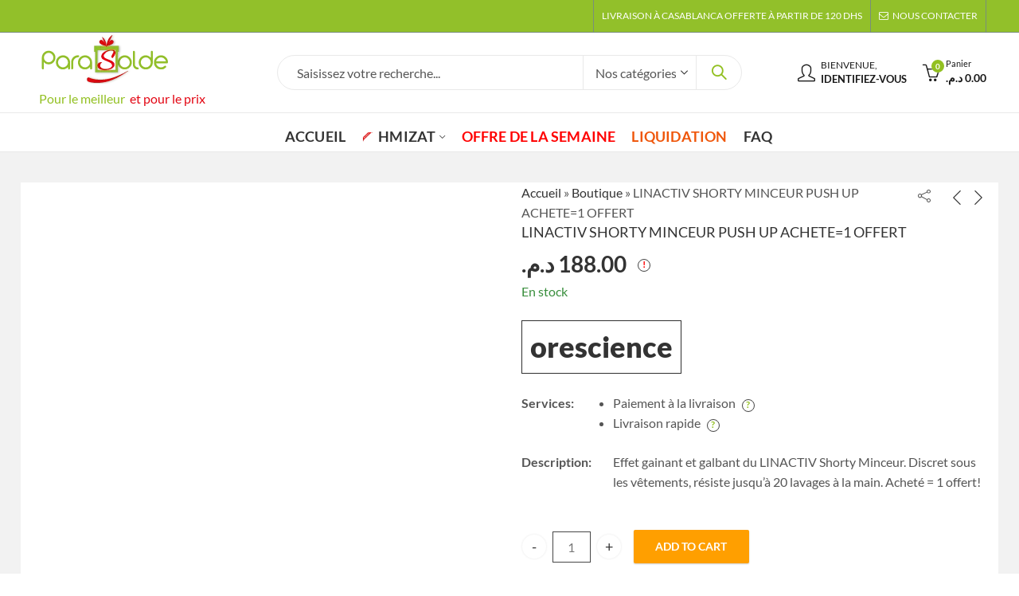

--- FILE ---
content_type: text/html; charset=UTF-8
request_url: https://parasolde.ma/boutique/best-sellers/linactiv-shorty-minceur-push-up-achete1-offert/
body_size: 74423
content:
<!DOCTYPE html>
<html lang="fr-FR" class="no-js">
<head><meta charset="UTF-8" /><script>if(navigator.userAgent.match(/MSIE|Internet Explorer/i)||navigator.userAgent.match(/Trident\/7\..*?rv:11/i)){var href=document.location.href;if(!href.match(/[?&]nowprocket/)){if(href.indexOf("?")==-1){if(href.indexOf("#")==-1){document.location.href=href+"?nowprocket=1"}else{document.location.href=href.replace("#","?nowprocket=1#")}}else{if(href.indexOf("#")==-1){document.location.href=href+"&nowprocket=1"}else{document.location.href=href.replace("#","&nowprocket=1#")}}}}</script><script>(()=>{class RocketLazyLoadScripts{constructor(){this.v="1.2.5.1",this.triggerEvents=["keydown","mousedown","mousemove","touchmove","touchstart","touchend","wheel"],this.userEventHandler=this.t.bind(this),this.touchStartHandler=this.i.bind(this),this.touchMoveHandler=this.o.bind(this),this.touchEndHandler=this.h.bind(this),this.clickHandler=this.u.bind(this),this.interceptedClicks=[],this.interceptedClickListeners=[],this.l(this),window.addEventListener("pageshow",(t=>{this.persisted=t.persisted,this.everythingLoaded&&this.m()})),document.addEventListener("DOMContentLoaded",(()=>{this.p()})),this.delayedScripts={normal:[],async:[],defer:[]},this.trash=[],this.allJQueries=[]}k(t){document.hidden?t.t():(this.triggerEvents.forEach((e=>window.addEventListener(e,t.userEventHandler,{passive:!0}))),window.addEventListener("touchstart",t.touchStartHandler,{passive:!0}),window.addEventListener("mousedown",t.touchStartHandler),document.addEventListener("visibilitychange",t.userEventHandler))}_(){this.triggerEvents.forEach((t=>window.removeEventListener(t,this.userEventHandler,{passive:!0}))),document.removeEventListener("visibilitychange",this.userEventHandler)}i(t){"HTML"!==t.target.tagName&&(window.addEventListener("touchend",this.touchEndHandler),window.addEventListener("mouseup",this.touchEndHandler),window.addEventListener("touchmove",this.touchMoveHandler,{passive:!0}),window.addEventListener("mousemove",this.touchMoveHandler),t.target.addEventListener("click",this.clickHandler),this.L(t.target,!0),this.M(t.target,"onclick","rocket-onclick"),this.C())}o(t){window.removeEventListener("touchend",this.touchEndHandler),window.removeEventListener("mouseup",this.touchEndHandler),window.removeEventListener("touchmove",this.touchMoveHandler,{passive:!0}),window.removeEventListener("mousemove",this.touchMoveHandler),t.target.removeEventListener("click",this.clickHandler),this.L(t.target,!1),this.M(t.target,"rocket-onclick","onclick"),this.O()}h(){window.removeEventListener("touchend",this.touchEndHandler),window.removeEventListener("mouseup",this.touchEndHandler),window.removeEventListener("touchmove",this.touchMoveHandler,{passive:!0}),window.removeEventListener("mousemove",this.touchMoveHandler)}u(t){t.target.removeEventListener("click",this.clickHandler),this.L(t.target,!1),this.M(t.target,"rocket-onclick","onclick"),this.interceptedClicks.push(t),t.preventDefault(),t.stopPropagation(),t.stopImmediatePropagation(),this.O()}D(){window.removeEventListener("touchstart",this.touchStartHandler,{passive:!0}),window.removeEventListener("mousedown",this.touchStartHandler),this.interceptedClicks.forEach((t=>{t.target.dispatchEvent(new MouseEvent("click",{view:t.view,bubbles:!0,cancelable:!0}))}))}l(t){EventTarget.prototype.addEventListenerBase=EventTarget.prototype.addEventListener,EventTarget.prototype.addEventListener=function(e,i,o){"click"!==e||t.windowLoaded||i===t.clickHandler||t.interceptedClickListeners.push({target:this,func:i,options:o}),(this||window).addEventListenerBase(e,i,o)}}L(t,e){this.interceptedClickListeners.forEach((i=>{i.target===t&&(e?t.removeEventListener("click",i.func,i.options):t.addEventListener("click",i.func,i.options))})),t.parentNode!==document.documentElement&&this.L(t.parentNode,e)}S(){return new Promise((t=>{this.T?this.O=t:t()}))}C(){this.T=!0}O(){this.T=!1}M(t,e,i){t.hasAttribute&&t.hasAttribute(e)&&(event.target.setAttribute(i,event.target.getAttribute(e)),event.target.removeAttribute(e))}t(){this._(this),"loading"===document.readyState?document.addEventListener("DOMContentLoaded",this.R.bind(this)):this.R()}p(){let t=[];document.querySelectorAll("script[type=rocketlazyloadscript][data-rocket-src]").forEach((e=>{let i=e.getAttribute("data-rocket-src");if(i&&0!==i.indexOf("data:")){0===i.indexOf("//")&&(i=location.protocol+i);try{const o=new URL(i).origin;o!==location.origin&&t.push({src:o,crossOrigin:e.crossOrigin||"module"===e.getAttribute("data-rocket-type")})}catch(t){}}})),t=[...new Map(t.map((t=>[JSON.stringify(t),t]))).values()],this.j(t,"preconnect")}async R(){this.lastBreath=Date.now(),this.P(this),this.F(this),this.q(),this.A(),this.I(),await this.U(this.delayedScripts.normal),await this.U(this.delayedScripts.defer),await this.U(this.delayedScripts.async);try{await this.W(),await this.H(this),await this.J()}catch(t){console.error(t)}window.dispatchEvent(new Event("rocket-allScriptsLoaded")),this.everythingLoaded=!0,this.S().then((()=>{this.D()})),this.N()}A(){document.querySelectorAll("script[type=rocketlazyloadscript]").forEach((t=>{t.hasAttribute("data-rocket-src")?t.hasAttribute("async")&&!1!==t.async?this.delayedScripts.async.push(t):t.hasAttribute("defer")&&!1!==t.defer||"module"===t.getAttribute("data-rocket-type")?this.delayedScripts.defer.push(t):this.delayedScripts.normal.push(t):this.delayedScripts.normal.push(t)}))}async B(t){if(await this.G(),!0!==t.noModule||!("noModule"in HTMLScriptElement.prototype))return new Promise((e=>{let i;function o(){(i||t).setAttribute("data-rocket-status","executed"),e()}try{if(navigator.userAgent.indexOf("Firefox/")>0||""===navigator.vendor)i=document.createElement("script"),[...t.attributes].forEach((t=>{let e=t.nodeName;"type"!==e&&("data-rocket-type"===e&&(e="type"),"data-rocket-src"===e&&(e="src"),i.setAttribute(e,t.nodeValue))})),t.text&&(i.text=t.text),i.hasAttribute("src")?(i.addEventListener("load",o),i.addEventListener("error",(function(){i.setAttribute("data-rocket-status","failed"),e()})),setTimeout((()=>{i.isConnected||e()}),1)):(i.text=t.text,o()),t.parentNode.replaceChild(i,t);else{const i=t.getAttribute("data-rocket-type"),n=t.getAttribute("data-rocket-src");i?(t.type=i,t.removeAttribute("data-rocket-type")):t.removeAttribute("type"),t.addEventListener("load",o),t.addEventListener("error",(function(){t.setAttribute("data-rocket-status","failed"),e()})),n?(t.removeAttribute("data-rocket-src"),t.src=n):t.src="data:text/javascript;base64,"+window.btoa(unescape(encodeURIComponent(t.text)))}}catch(i){t.setAttribute("data-rocket-status","failed"),e()}}));t.setAttribute("data-rocket-status","skipped")}async U(t){const e=t.shift();return e&&e.isConnected?(await this.B(e),this.U(t)):Promise.resolve()}I(){this.j([...this.delayedScripts.normal,...this.delayedScripts.defer,...this.delayedScripts.async],"preload")}j(t,e){var i=document.createDocumentFragment();t.forEach((t=>{const o=t.getAttribute&&t.getAttribute("data-rocket-src")||t.src;if(o){const n=document.createElement("link");n.href=o,n.rel=e,"preconnect"!==e&&(n.as="script"),t.getAttribute&&"module"===t.getAttribute("data-rocket-type")&&(n.crossOrigin=!0),t.crossOrigin&&(n.crossOrigin=t.crossOrigin),t.integrity&&(n.integrity=t.integrity),i.appendChild(n),this.trash.push(n)}})),document.head.appendChild(i)}P(t){let e={};function i(i,o){return e[o].eventsToRewrite.indexOf(i)>=0&&!t.everythingLoaded?"rocket-"+i:i}function o(t,o){!function(t){e[t]||(e[t]={originalFunctions:{add:t.addEventListener,remove:t.removeEventListener},eventsToRewrite:[]},t.addEventListener=function(){arguments[0]=i(arguments[0],t),e[t].originalFunctions.add.apply(t,arguments)},t.removeEventListener=function(){arguments[0]=i(arguments[0],t),e[t].originalFunctions.remove.apply(t,arguments)})}(t),e[t].eventsToRewrite.push(o)}function n(e,i){let o=e[i];e[i]=null,Object.defineProperty(e,i,{get:()=>o||function(){},set(n){t.everythingLoaded?o=n:e["rocket"+i]=o=n}})}o(document,"DOMContentLoaded"),o(window,"DOMContentLoaded"),o(window,"load"),o(window,"pageshow"),o(document,"readystatechange"),n(document,"onreadystatechange"),n(window,"onload"),n(window,"onpageshow")}F(t){let e;function i(e){return t.everythingLoaded?e:e.split(" ").map((t=>"load"===t||0===t.indexOf("load.")?"rocket-jquery-load":t)).join(" ")}function o(o){if(o&&o.fn&&!t.allJQueries.includes(o)){o.fn.ready=o.fn.init.prototype.ready=function(e){return t.domReadyFired?e.bind(document)(o):document.addEventListener("rocket-DOMContentLoaded",(()=>e.bind(document)(o))),o([])};const e=o.fn.on;o.fn.on=o.fn.init.prototype.on=function(){return this[0]===window&&("string"==typeof arguments[0]||arguments[0]instanceof String?arguments[0]=i(arguments[0]):"object"==typeof arguments[0]&&Object.keys(arguments[0]).forEach((t=>{const e=arguments[0][t];delete arguments[0][t],arguments[0][i(t)]=e}))),e.apply(this,arguments),this},t.allJQueries.push(o)}e=o}o(window.jQuery),Object.defineProperty(window,"jQuery",{get:()=>e,set(t){o(t)}})}async H(t){const e=document.querySelector("script[data-webpack]");e&&(await async function(){return new Promise((t=>{e.addEventListener("load",t),e.addEventListener("error",t)}))}(),await t.K(),await t.H(t))}async W(){this.domReadyFired=!0,await this.G(),document.dispatchEvent(new Event("rocket-readystatechange")),await this.G(),document.rocketonreadystatechange&&document.rocketonreadystatechange(),await this.G(),document.dispatchEvent(new Event("rocket-DOMContentLoaded")),await this.G(),window.dispatchEvent(new Event("rocket-DOMContentLoaded"))}async J(){await this.G(),document.dispatchEvent(new Event("rocket-readystatechange")),await this.G(),document.rocketonreadystatechange&&document.rocketonreadystatechange(),await this.G(),window.dispatchEvent(new Event("rocket-load")),await this.G(),window.rocketonload&&window.rocketonload(),await this.G(),this.allJQueries.forEach((t=>t(window).trigger("rocket-jquery-load"))),await this.G();const t=new Event("rocket-pageshow");t.persisted=this.persisted,window.dispatchEvent(t),await this.G(),window.rocketonpageshow&&window.rocketonpageshow({persisted:this.persisted}),this.windowLoaded=!0}m(){document.onreadystatechange&&document.onreadystatechange(),window.onload&&window.onload(),window.onpageshow&&window.onpageshow({persisted:this.persisted})}q(){const t=new Map;document.write=document.writeln=function(e){const i=document.currentScript;i||console.error("WPRocket unable to document.write this: "+e);const o=document.createRange(),n=i.parentElement;let s=t.get(i);void 0===s&&(s=i.nextSibling,t.set(i,s));const c=document.createDocumentFragment();o.setStart(c,0),c.appendChild(o.createContextualFragment(e)),n.insertBefore(c,s)}}async G(){Date.now()-this.lastBreath>45&&(await this.K(),this.lastBreath=Date.now())}async K(){return document.hidden?new Promise((t=>setTimeout(t))):new Promise((t=>requestAnimationFrame(t)))}N(){this.trash.forEach((t=>t.remove()))}static run(){const t=new RocketLazyLoadScripts;t.k(t)}}RocketLazyLoadScripts.run()})();</script>
		
	<meta name="viewport" content="width=device-width, initial-scale=1.0, maximum-scale=1.0, user-scalable=no" />
	<link rel="profile" href="https://gmpg.org/xfn/11" />	
		<script type="rocketlazyloadscript">(function(html){html.className = html.className.replace(/\bno-js\b/,'js')})(document.documentElement);</script><meta name='robots' content='index, follow, max-image-preview:large, max-snippet:-1, max-video-preview:-1' />
	<style></style>
	
	<!-- This site is optimized with the Yoast SEO plugin v19.0 - https://yoast.com/wordpress/plugins/seo/ -->
	<title>LINACTIV SHORTY MINCEUR PUSH UP ACHETE=1 OFFERT - Parasolde</title><link rel="preload" as="style" href="https://fonts.googleapis.com/css?family=Lato%3A100%2C300%2C400%2C700%2C900%2C100italic%2C300italic%2C400italic%2C700italic%2C900italic&#038;display=swap" /><link rel="stylesheet" href="https://fonts.googleapis.com/css?family=Lato%3A100%2C300%2C400%2C700%2C900%2C100italic%2C300italic%2C400italic%2C700italic%2C900italic&#038;display=swap" media="print" onload="this.media='all'" /><noscript><link rel="stylesheet" href="https://fonts.googleapis.com/css?family=Lato%3A100%2C300%2C400%2C700%2C900%2C100italic%2C300italic%2C400italic%2C700italic%2C900italic&#038;display=swap" /></noscript><link rel="preload" as="font" href="https://fonts.gstatic.com/s/lato/v24/S6uyw4BMUTPHjx4wXg.woff2" crossorigin><link rel="preload" as="font" href="https://fonts.gstatic.com/s/lato/v24/S6u9w4BMUTPHh6UVSwiPGQ.woff2" crossorigin><link rel="preload" as="font" href="https://fonts.gstatic.com/s/lato/v24/S6u9w4BMUTPHh50XSwiPGQ.woff2" crossorigin><link rel="preload" as="font" href="https://parasolde.ma/wp-content/themes/kapee/assets/fonts/WooCommerce.woff" crossorigin><link rel="preload" as="font" href="https://parasolde.ma/wp-content/themes/kapee/assets/fonts/fontawesome-webfont.woff2?v=4.7.0" crossorigin><link rel="preload" as="font" href="https://parasolde.ma/wp-content/themes/kapee/assets/fonts/kapee-font.ttf?1jpsu3" crossorigin><link rel="preload" as="font" href="https://parasolde.ma/wp-content/themes/kapee/assets/fonts/Simple-Line-Icons.woff2?v=2.4.0" crossorigin><style id="wpr-usedcss">:where(.wp-block-button__link){border-radius:9999px;box-shadow:none;padding:calc(.667em + 2px) calc(1.333em + 2px);text-decoration:none}:where(.wp-block-calendar table:not(.has-background) th){background:#ddd}:where(.wp-block-columns){margin-bottom:1.75em}:where(.wp-block-columns.has-background){padding:1.25em 2.375em}:where(.wp-block-post-comments input[type=submit]){border:none}:where(.wp-block-cover-image:not(.has-text-color)),:where(.wp-block-cover:not(.has-text-color)){color:#fff}:where(.wp-block-cover-image.is-light:not(.has-text-color)),:where(.wp-block-cover.is-light:not(.has-text-color)){color:#000}:where(.wp-block-file){margin-bottom:1.5em}:where(.wp-block-file__button){border-radius:2em;display:inline-block;padding:.5em 1em}:where(.wp-block-file__button):is(a):active,:where(.wp-block-file__button):is(a):focus,:where(.wp-block-file__button):is(a):hover,:where(.wp-block-file__button):is(a):visited{box-shadow:none;color:#fff;opacity:.85;text-decoration:none}:where(.wp-block-latest-comments:not([style*=line-height] .wp-block-latest-comments__comment)){line-height:1.1}:where(.wp-block-latest-comments:not([style*=line-height] .wp-block-latest-comments__comment-excerpt p)){line-height:1.8}ol,ul{box-sizing:border-box}:where(.wp-block-navigation.has-background .wp-block-navigation-item a:not(.wp-element-button)),:where(.wp-block-navigation.has-background .wp-block-navigation-submenu a:not(.wp-element-button)){padding:.5em 1em}:where(.wp-block-navigation .wp-block-navigation__submenu-container .wp-block-navigation-item a:not(.wp-element-button)),:where(.wp-block-navigation .wp-block-navigation__submenu-container .wp-block-navigation-submenu a:not(.wp-element-button)),:where(.wp-block-navigation .wp-block-navigation__submenu-container .wp-block-navigation-submenu button.wp-block-navigation-item__content),:where(.wp-block-navigation .wp-block-navigation__submenu-container .wp-block-pages-list__item button.wp-block-navigation-item__content){padding:.5em 1em}:where(p.has-text-color:not(.has-link-color)) a{color:inherit}:where(.wp-block-post-excerpt){margin-bottom:var(--wp--style--block-gap);margin-top:var(--wp--style--block-gap)}:where(.wp-block-preformatted.has-background){padding:1.25em 2.375em}:where(.wp-block-pullquote){margin:0 0 1em}:where(.wp-block-search__button){border:1px solid #ccc;padding:6px 10px}:where(.wp-block-search__button-inside .wp-block-search__inside-wrapper){border:1px solid #949494;box-sizing:border-box;padding:4px}:where(.wp-block-search__button-inside .wp-block-search__inside-wrapper) .wp-block-search__input{border:none;border-radius:0;padding:0 4px}:where(.wp-block-search__button-inside .wp-block-search__inside-wrapper) .wp-block-search__input:focus{outline:0}:where(.wp-block-search__button-inside .wp-block-search__inside-wrapper) :where(.wp-block-search__button){padding:4px 8px}:where(.wp-block-term-description){margin-bottom:var(--wp--style--block-gap);margin-top:var(--wp--style--block-gap)}:where(pre.wp-block-verse){font-family:inherit}.entry-content{counter-reset:footnotes}:root{--wp--preset--font-size--normal:16px;--wp--preset--font-size--huge:42px}.screen-reader-text{border:0;clip:rect(1px,1px,1px,1px);-webkit-clip-path:inset(50%);clip-path:inset(50%);height:1px;margin:-1px;overflow:hidden;padding:0;position:absolute;width:1px;word-wrap:normal!important}.screen-reader-text:focus{background-color:#ddd;clip:auto!important;-webkit-clip-path:none;clip-path:none;color:#444;display:block;font-size:1em;height:auto;left:5px;line-height:normal;padding:15px 23px 14px;text-decoration:none;top:5px;width:auto;z-index:100000}html :where(.has-border-color){border-style:solid}html :where([style*=border-top-color]){border-top-style:solid}html :where([style*=border-right-color]){border-right-style:solid}html :where([style*=border-bottom-color]){border-bottom-style:solid}html :where([style*=border-left-color]){border-left-style:solid}html :where([style*=border-width]){border-style:solid}html :where([style*=border-top-width]){border-top-style:solid}html :where([style*=border-right-width]){border-right-style:solid}html :where([style*=border-bottom-width]){border-bottom-style:solid}html :where([style*=border-left-width]){border-left-style:solid}html :where(img[class*=wp-image-]){height:auto;max-width:100%}:where(figure){margin:0 0 1em}html :where(.is-position-sticky){--wp-admin--admin-bar--position-offset:var(--wp-admin--admin-bar--height,0px)}@media screen and (max-width:600px){html :where(.is-position-sticky){--wp-admin--admin-bar--position-offset:0px}}:where(.wp-block-group.has-background){padding:1.25em 2.375em}body{--wp--preset--color--black:#000000;--wp--preset--color--cyan-bluish-gray:#abb8c3;--wp--preset--color--white:#ffffff;--wp--preset--color--pale-pink:#f78da7;--wp--preset--color--vivid-red:#cf2e2e;--wp--preset--color--luminous-vivid-orange:#ff6900;--wp--preset--color--luminous-vivid-amber:#fcb900;--wp--preset--color--light-green-cyan:#7bdcb5;--wp--preset--color--vivid-green-cyan:#00d084;--wp--preset--color--pale-cyan-blue:#8ed1fc;--wp--preset--color--vivid-cyan-blue:#0693e3;--wp--preset--color--vivid-purple:#9b51e0;--wp--preset--gradient--vivid-cyan-blue-to-vivid-purple:linear-gradient(135deg,rgba(6, 147, 227, 1) 0%,rgb(155, 81, 224) 100%);--wp--preset--gradient--light-green-cyan-to-vivid-green-cyan:linear-gradient(135deg,rgb(122, 220, 180) 0%,rgb(0, 208, 130) 100%);--wp--preset--gradient--luminous-vivid-amber-to-luminous-vivid-orange:linear-gradient(135deg,rgba(252, 185, 0, 1) 0%,rgba(255, 105, 0, 1) 100%);--wp--preset--gradient--luminous-vivid-orange-to-vivid-red:linear-gradient(135deg,rgba(255, 105, 0, 1) 0%,rgb(207, 46, 46) 100%);--wp--preset--gradient--very-light-gray-to-cyan-bluish-gray:linear-gradient(135deg,rgb(238, 238, 238) 0%,rgb(169, 184, 195) 100%);--wp--preset--gradient--cool-to-warm-spectrum:linear-gradient(135deg,rgb(74, 234, 220) 0%,rgb(151, 120, 209) 20%,rgb(207, 42, 186) 40%,rgb(238, 44, 130) 60%,rgb(251, 105, 98) 80%,rgb(254, 248, 76) 100%);--wp--preset--gradient--blush-light-purple:linear-gradient(135deg,rgb(255, 206, 236) 0%,rgb(152, 150, 240) 100%);--wp--preset--gradient--blush-bordeaux:linear-gradient(135deg,rgb(254, 205, 165) 0%,rgb(254, 45, 45) 50%,rgb(107, 0, 62) 100%);--wp--preset--gradient--luminous-dusk:linear-gradient(135deg,rgb(255, 203, 112) 0%,rgb(199, 81, 192) 50%,rgb(65, 88, 208) 100%);--wp--preset--gradient--pale-ocean:linear-gradient(135deg,rgb(255, 245, 203) 0%,rgb(182, 227, 212) 50%,rgb(51, 167, 181) 100%);--wp--preset--gradient--electric-grass:linear-gradient(135deg,rgb(202, 248, 128) 0%,rgb(113, 206, 126) 100%);--wp--preset--gradient--midnight:linear-gradient(135deg,rgb(2, 3, 129) 0%,rgb(40, 116, 252) 100%);--wp--preset--font-size--small:13px;--wp--preset--font-size--medium:20px;--wp--preset--font-size--large:36px;--wp--preset--font-size--x-large:42px;--wp--preset--spacing--20:0.44rem;--wp--preset--spacing--30:0.67rem;--wp--preset--spacing--40:1rem;--wp--preset--spacing--50:1.5rem;--wp--preset--spacing--60:2.25rem;--wp--preset--spacing--70:3.38rem;--wp--preset--spacing--80:5.06rem;--wp--preset--shadow--natural:6px 6px 9px rgba(0, 0, 0, .2);--wp--preset--shadow--deep:12px 12px 50px rgba(0, 0, 0, .4);--wp--preset--shadow--sharp:6px 6px 0px rgba(0, 0, 0, .2);--wp--preset--shadow--outlined:6px 6px 0px -3px rgba(255, 255, 255, 1),6px 6px rgba(0, 0, 0, 1);--wp--preset--shadow--crisp:6px 6px 0px rgba(0, 0, 0, 1)}:where(.is-layout-flex){gap:.5em}:where(.is-layout-grid){gap:.5em}:where(.wp-block-post-template.is-layout-flex){gap:1.25em}:where(.wp-block-post-template.is-layout-grid){gap:1.25em}:where(.wp-block-columns.is-layout-flex){gap:2em}:where(.wp-block-columns.is-layout-grid){gap:2em}.wpcf7 .screen-reader-response{position:absolute;overflow:hidden;clip:rect(1px,1px,1px,1px);clip-path:inset(50%);height:1px;width:1px;margin:-1px;padding:0;border:0;word-wrap:normal!important}.wpcf7 form .wpcf7-response-output{margin:2em .5em 1em;padding:.2em 1em;border:2px solid #00a0d2}.wpcf7 form.init .wpcf7-response-output,.wpcf7 form.resetting .wpcf7-response-output,.wpcf7 form.submitting .wpcf7-response-output{display:none}.wpcf7 form.sent .wpcf7-response-output{border-color:#46b450}.wpcf7 form.aborted .wpcf7-response-output,.wpcf7 form.failed .wpcf7-response-output{border-color:#dc3232}.wpcf7 form.spam .wpcf7-response-output{border-color:#f56e28}.wpcf7 form.invalid .wpcf7-response-output,.wpcf7 form.payment-required .wpcf7-response-output,.wpcf7 form.unaccepted .wpcf7-response-output{border-color:#ffb900}.wpcf7-form-control-wrap{position:relative}.wpcf7-not-valid-tip{color:#dc3232;font-size:1em;font-weight:400;display:block}.use-floating-validation-tip .wpcf7-not-valid-tip{position:relative;top:-2ex;left:1em;z-index:100;border:1px solid #dc3232;background:#fff;padding:.2em .8em;width:24em}.wpcf7-spinner{visibility:hidden;display:inline-block;background-color:#23282d;opacity:.75;width:24px;height:24px;border:none;border-radius:100%;padding:0;margin:0 24px;position:relative}form.submitting .wpcf7-spinner{visibility:visible}.wpcf7-spinner::before{content:'';position:absolute;background-color:#fbfbfc;top:4px;left:4px;width:6px;height:6px;border:none;border-radius:100%;transform-origin:8px 8px;animation-name:spin;animation-duration:1s;animation-timing-function:linear;animation-iteration-count:infinite}@media (prefers-reduced-motion:reduce){.wpcf7-spinner::before{animation-name:blink;animation-duration:2s}}@keyframes spin{from{transform:rotate(0)}to{transform:rotate(360deg)}}@keyframes blink{from{opacity:0}50%{opacity:1}to{opacity:0}}.wpcf7 input[type=file]{cursor:pointer}.wpcf7 input[type=file]:disabled{cursor:default}.wpcf7 .wpcf7-submit:disabled{cursor:not-allowed}.wpcf7 input[type=email],.wpcf7 input[type=tel],.wpcf7 input[type=url]{direction:ltr}.menu-item a img,img.menu-image-title-after{border:none;box-shadow:none;vertical-align:middle;width:auto;display:inline}.menu-image-hover-wrapper img.hovered-image,.menu-item:hover .menu-image-hover-wrapper img.menu-image{opacity:0;transition:opacity .25s ease-in-out 0s}.menu-item:hover img.hovered-image{opacity:1}.menu-image-title-after.menu-image-title{padding-left:10px}.menu-item:hover .sub-menu .menu-image-hover-wrapper img.menu-image{opacity:1}.menu-item:hover .sub-menu .menu-image-hover-wrapper img.hovered-image{opacity:0}.menu-item:hover .sub-menu .menu-item:hover .menu-image-hover-wrapper img.menu-image{opacity:0}.menu-item:hover .sub-menu .menu-item:hover .menu-image-hover-wrapper img.hovered-image{opacity:1}.woocommerce img.pswp__img,.woocommerce-page img.pswp__img{max-width:none}button.pswp__button{box-shadow:none!important;background-image:var(--wpr-bg-64a46447-8525-423e-b127-5844e2704398)!important}button.pswp__button,button.pswp__button--arrow--left::before,button.pswp__button--arrow--right::before,button.pswp__button:hover{background-color:transparent!important}button.pswp__button--arrow--left,button.pswp__button--arrow--left:hover,button.pswp__button--arrow--right,button.pswp__button--arrow--right:hover{background-image:none!important}button.pswp__button--close:hover{background-position:0 -44px}button.pswp__button--zoom:hover{background-position:-88px 0}.pswp{display:none;position:absolute;width:100%;height:100%;left:0;top:0;overflow:hidden;-ms-touch-action:none;touch-action:none;z-index:1500;-webkit-text-size-adjust:100%;-webkit-backface-visibility:hidden;outline:0}.pswp *{-webkit-box-sizing:border-box;box-sizing:border-box}.pswp img{max-width:none}.pswp--animate_opacity{opacity:.001;will-change:opacity;-webkit-transition:opacity 333ms cubic-bezier(.4,0,.22,1);transition:opacity 333ms cubic-bezier(.4,0,.22,1)}.pswp--open{display:block}.pswp--zoom-allowed .pswp__img{cursor:-webkit-zoom-in;cursor:-moz-zoom-in;cursor:zoom-in}.pswp--zoomed-in .pswp__img{cursor:-webkit-grab;cursor:-moz-grab;cursor:grab}.pswp--dragging .pswp__img{cursor:-webkit-grabbing;cursor:-moz-grabbing;cursor:grabbing}.pswp__bg{position:absolute;left:0;top:0;width:100%;height:100%;background:#000;opacity:0;-webkit-transform:translateZ(0);transform:translateZ(0);-webkit-backface-visibility:hidden;will-change:opacity}.pswp__scroll-wrap{position:absolute;left:0;top:0;width:100%;height:100%;overflow:hidden}.pswp__container,.pswp__zoom-wrap{-ms-touch-action:none;touch-action:none;position:absolute;left:0;right:0;top:0;bottom:0}.pswp__container,.pswp__img{-webkit-user-select:none;-moz-user-select:none;-ms-user-select:none;user-select:none;-webkit-tap-highlight-color:transparent;-webkit-touch-callout:none}.pswp__zoom-wrap{position:absolute;width:100%;-webkit-transform-origin:left top;-ms-transform-origin:left top;transform-origin:left top;-webkit-transition:-webkit-transform 333ms cubic-bezier(.4,0,.22,1);transition:transform 333ms cubic-bezier(.4,0,.22,1)}.pswp__bg{will-change:opacity;-webkit-transition:opacity 333ms cubic-bezier(.4,0,.22,1);transition:opacity 333ms cubic-bezier(.4,0,.22,1)}.pswp--animated-in .pswp__bg,.pswp--animated-in .pswp__zoom-wrap{-webkit-transition:none;transition:none}.pswp__container,.pswp__zoom-wrap{-webkit-backface-visibility:hidden}.pswp__item{position:absolute;left:0;right:0;top:0;bottom:0;overflow:hidden}.pswp__img{position:absolute;width:auto;height:auto;top:0;left:0}.pswp__img--placeholder{-webkit-backface-visibility:hidden}.pswp__img--placeholder--blank{background:#222}.pswp--ie .pswp__img{width:100%!important;height:auto!important;left:0;top:0}.pswp__error-msg{position:absolute;left:0;top:50%;width:100%;text-align:center;font-size:14px;line-height:16px;margin-top:-8px;color:#ccc}.pswp__error-msg a{color:#ccc;text-decoration:underline}.pswp__button{width:44px;height:44px;position:relative;background:0 0;cursor:pointer;overflow:visible;-webkit-appearance:none;display:block;border:0;padding:0;margin:0;float:right;opacity:.75;-webkit-transition:opacity .2s;transition:opacity .2s;-webkit-box-shadow:none;box-shadow:none}.pswp__button:focus,.pswp__button:hover{opacity:1}.pswp__button:active{outline:0;opacity:.9}.pswp__button::-moz-focus-inner{padding:0;border:0}.pswp__ui--over-close .pswp__button--close{opacity:1}.pswp__button,.pswp__button--arrow--left:before,.pswp__button--arrow--right:before{background:var(--wpr-bg-4d76bc0d-538a-40f8-bccd-0494ce45ee5f) no-repeat;background-size:264px 88px;width:44px;height:44px}@media (-webkit-min-device-pixel-ratio:1.1),(-webkit-min-device-pixel-ratio:1.09375),(min-resolution:105dpi),(min-resolution:1.1dppx){.pswp--svg .pswp__button,.pswp--svg .pswp__button--arrow--left:before,.pswp--svg .pswp__button--arrow--right:before{background-image:var(--wpr-bg-fbe02739-8a97-428e-b667-4081a1fe25e3)}.pswp--svg .pswp__button--arrow--left,.pswp--svg .pswp__button--arrow--right{background:0 0}}.pswp__button--close{background-position:0 -44px}.pswp__button--share{background-position:-44px -44px}.pswp__button--fs{display:none}.pswp--supports-fs .pswp__button--fs{display:block}.pswp--fs .pswp__button--fs{background-position:-44px 0}.pswp__button--zoom{display:none;background-position:-88px 0}.pswp--zoom-allowed .pswp__button--zoom{display:block}.pswp--zoomed-in .pswp__button--zoom{background-position:-132px 0}.pswp--touch .pswp__button--arrow--left,.pswp--touch .pswp__button--arrow--right{visibility:hidden}.pswp__button--arrow--left,.pswp__button--arrow--right{background:0 0;top:50%;margin-top:-50px;width:70px;height:100px;position:absolute}.pswp__button--arrow--left{left:0}.pswp__button--arrow--right{right:0}.pswp__button--arrow--left:before,.pswp__button--arrow--right:before{content:'';top:35px;background-color:rgba(0,0,0,.3);height:30px;width:32px;position:absolute}.pswp__button--arrow--left:before{left:6px;background-position:-138px -44px}.pswp__button--arrow--right:before{right:6px;background-position:-94px -44px}.pswp__counter,.pswp__share-modal{-webkit-user-select:none;-moz-user-select:none;-ms-user-select:none;user-select:none}.pswp__share-modal{display:block;background:rgba(0,0,0,.5);width:100%;height:100%;top:0;left:0;padding:10px;position:absolute;z-index:1600;opacity:0;-webkit-transition:opacity .25s ease-out;transition:opacity .25s ease-out;-webkit-backface-visibility:hidden;will-change:opacity}.pswp__share-modal--hidden{display:none}.pswp__share-tooltip{z-index:1620;position:absolute;background:#fff;top:56px;border-radius:2px;display:block;width:auto;right:44px;-webkit-box-shadow:0 2px 5px rgba(0,0,0,.25);box-shadow:0 2px 5px rgba(0,0,0,.25);-webkit-transform:translateY(6px);-ms-transform:translateY(6px);transform:translateY(6px);-webkit-transition:-webkit-transform .25s;transition:transform .25s;-webkit-backface-visibility:hidden;will-change:transform}.pswp__share-tooltip a{display:block;padding:8px 12px;color:#000;text-decoration:none;font-size:14px;line-height:18px}.pswp__share-tooltip a:hover{text-decoration:none;color:#000}.pswp__share-tooltip a:first-child{border-radius:2px 2px 0 0}.pswp__share-tooltip a:last-child{border-radius:0 0 2px 2px}.pswp__share-modal--fade-in{opacity:1}.pswp__share-modal--fade-in .pswp__share-tooltip{-webkit-transform:translateY(0);-ms-transform:translateY(0);transform:translateY(0)}.pswp--touch .pswp__share-tooltip a{padding:16px 12px}.pswp__counter{position:absolute;left:0;top:0;height:44px;font-size:13px;line-height:44px;color:#fff;opacity:.75;padding:0 10px}.pswp__caption{position:absolute;left:0;bottom:0;width:100%;min-height:44px}.pswp__caption small{font-size:11px;color:#bbb}.pswp__caption__center{text-align:left;max-width:420px;margin:0 auto;font-size:13px;padding:10px;line-height:20px;color:#ccc}.pswp__caption--empty{display:none}.pswp__caption--fake{visibility:hidden}.pswp__preloader{width:44px;height:44px;position:absolute;top:0;left:50%;margin-left:-22px;opacity:0;-webkit-transition:opacity .25s ease-out;transition:opacity .25s ease-out;will-change:opacity;direction:ltr}.pswp__preloader__icn{width:20px;height:20px;margin:12px}.pswp__preloader--active{opacity:1}.pswp__preloader--active .pswp__preloader__icn{background:var(--wpr-bg-21d20a66-60da-428d-8800-c1d74cd61f7d) no-repeat}.pswp--css_animation .pswp__preloader--active{opacity:1}.pswp--css_animation .pswp__preloader--active .pswp__preloader__icn{-webkit-animation:.5s linear infinite clockwise;animation:.5s linear infinite clockwise}.pswp--css_animation .pswp__preloader--active .pswp__preloader__donut{-webkit-animation:1s cubic-bezier(.4,0,.22,1) infinite donut-rotate;animation:1s cubic-bezier(.4,0,.22,1) infinite donut-rotate}.pswp--css_animation .pswp__preloader__icn{background:0 0;opacity:.75;width:14px;height:14px;position:absolute;left:15px;top:15px;margin:0}.pswp--css_animation .pswp__preloader__cut{position:relative;width:7px;height:14px;overflow:hidden}.pswp--css_animation .pswp__preloader__donut{-webkit-box-sizing:border-box;box-sizing:border-box;width:14px;height:14px;border:2px solid #fff;border-radius:50%;border-left-color:transparent;border-bottom-color:transparent;position:absolute;top:0;left:0;background:0 0;margin:0}@media screen and (max-width:1024px){.pswp__preloader{position:relative;left:auto;top:auto;margin:0;float:right}}@-webkit-keyframes clockwise{0%{-webkit-transform:rotate(0);transform:rotate(0)}100%{-webkit-transform:rotate(360deg);transform:rotate(360deg)}}@keyframes clockwise{0%{-webkit-transform:rotate(0);transform:rotate(0)}100%{-webkit-transform:rotate(360deg);transform:rotate(360deg)}}@-webkit-keyframes donut-rotate{0%{-webkit-transform:rotate(0);transform:rotate(0)}50%{-webkit-transform:rotate(-140deg);transform:rotate(-140deg)}100%{-webkit-transform:rotate(0);transform:rotate(0)}}@keyframes donut-rotate{0%{-webkit-transform:rotate(0);transform:rotate(0)}50%{-webkit-transform:rotate(-140deg);transform:rotate(-140deg)}100%{-webkit-transform:rotate(0);transform:rotate(0)}}.pswp__ui{-webkit-font-smoothing:auto;visibility:visible;opacity:1;z-index:1550}.pswp__top-bar{position:absolute;left:0;top:0;height:44px;width:100%}.pswp--has_mouse .pswp__button--arrow--left,.pswp--has_mouse .pswp__button--arrow--right,.pswp__caption,.pswp__top-bar{-webkit-backface-visibility:hidden;will-change:opacity;-webkit-transition:opacity 333ms cubic-bezier(.4,0,.22,1);transition:opacity 333ms cubic-bezier(.4,0,.22,1)}.pswp--has_mouse .pswp__button--arrow--left,.pswp--has_mouse .pswp__button--arrow--right{visibility:visible}.pswp__caption,.pswp__top-bar{background-color:rgba(0,0,0,.5)}.pswp__ui--fit .pswp__caption,.pswp__ui--fit .pswp__top-bar{background-color:rgba(0,0,0,.3)}.pswp__ui--idle .pswp__top-bar{opacity:0}.pswp__ui--idle .pswp__button--arrow--left,.pswp__ui--idle .pswp__button--arrow--right{opacity:0}.pswp__ui--hidden .pswp__button--arrow--left,.pswp__ui--hidden .pswp__button--arrow--right,.pswp__ui--hidden .pswp__caption,.pswp__ui--hidden .pswp__top-bar{opacity:.001}.pswp__ui--one-slide .pswp__button--arrow--left,.pswp__ui--one-slide .pswp__button--arrow--right,.pswp__ui--one-slide .pswp__counter{display:none}.pswp__element--disabled{display:none!important}.pswp--minimal--dark .pswp__top-bar{background:0 0}.dgwt-wcas-open-pirx .dgwt-wcas-suggestion-nores{padding:10px 10px 10px 34px}.dgwt-wcas-style-pirx.dgwt-wcas-search-wrapp.dgwt-wcas-search-focused input[type=search].dgwt-wcas-search-input:hover{background-color:#fff}.dgwt-wcas-overlay-mobile .dgwt-wcas-style-pirx .dgwt-wcas-preloader{margin-right:15px}.dgwt-wcas-om-bar .dgwt-wcas-sf-wrapp button.dgwt-wcas-search-submit,.dgwt-wcas-open-pirx.dgwt-wcas-overlay-mobile-on .dgwt-wcas-style-pirx .dgwt-wcas-sf-wrapp button.dgwt-wcas-search-submit,.dgwt-wcas-overlay-mobile .dgwt-wcas-search-icon,.dgwt-wcas-overlay-mobile .dgwt-wcas-search-icon-arrow,.dgwt-wcas-overlay-mobile-on .dgwt-wcas-enable-mobile-form,.dgwt-wcas-overlay-mobile-on .dgwt-wcas-icon-handler,.dgwt-wcas-overlay-mobile-on.dgwt-wcas-is-ios body:not(.dgwt-wcas-theme-flatsome)>:not(.dgwt-wcas-overlay-mobile),.dgwt-wcas-style-pirx .dgwt-wcas-sf-wrapp button.dgwt-wcas-search-submit:before{display:none}.dgwt-wcas-style-pirx .dgwt-wcas-voice-search:hover{opacity:.3}.screen-reader-text{clip:rect(1px,1px,1px,1px);height:1px;overflow:hidden;position:absolute!important;width:1px}.dgwt-wcas-overlay-mobile-on,.dgwt-wcas-overlay-mobile-on body{overflow:hidden;min-width:100vw;min-height:100vh}.dgwt-wcas-om-bar{display:flex;height:45px;width:100%}.dgwt-wcas-om-bar button.dgwt-wcas-om-return,.dgwt-wcas-om-bar button.dgwt-wcas-om-return:active,.dgwt-wcas-om-bar button.dgwt-wcas-om-return:focus,.dgwt-wcas-om-bar button.dgwt-wcas-om-return:hover{width:45px;height:100%;display:block;background:#ccc;cursor:pointer;position:relative;margin:0;padding:0;box-shadow:none;outline:0;border:none;border-spacing:0;border-radius:0}.dgwt-wcas-om-bar .dgwt-wcas-om-return svg{width:23px;height:23px;position:absolute;left:12px;top:12px;fill:#fff}.dgwt-wcas-om-bar .dgwt-wcas-has-submit-off .dgwt-wcas-preloader{right:0!important}.dgwt-wcas-om-bar .dgwt-wcas-search-wrapp-mobile{width:calc(100% - 45px);max-width:none;margin:0}.dgwt-wcas-overlay-mobile .dgwt-wcas-search-form,.dgwt-wcas-overlay-mobile-on .dgwt-wcas-suggestion{width:100%}.dgwt-wcas-overlay-mobile{position:absolute;left:0;right:0;top:0;bottom:0;width:100%;background:#fff}.dgwt-wcas-overlay-mobile *{box-sizing:border-box}.dgwt-wcas-overlay-mobile-on .dgwt-wcas-suggestions-wrapp{left:0!important;top:45px!important;width:100%!important;height:calc(100% - 45px)!important;position:absolute;overflow-y:auto;border:none;margin:0;display:block}.dgwt-wcas-overlay-mobile-on.dgwt-wcas-is-ios body{overflow:auto}.dgwt-wcas-overlay-mobile-on.dgwt-wcas-is-ios{overflow:visible}.dgwt-wcas-overlay-mobile-on.dgwt-wcas-is-ios .dgwt-wcas-suggestions-wrapp{max-height:none!important;height:auto!important}.dgwt-wcas-style-pirx .dgwt-wcas-sf-wrapp{background:#fff;padding:10px;border-radius:10px}.dgwt-wcas-style-pirx.dgwt-wcas-search-wrapp-mobile .dgwt-wcas-sf-wrapp{padding-top:0;padding-bottom:0}.dgwt-wcas-style-pirx .dgwt-wcas-sf-wrapp input[type=search].dgwt-wcas-search-input{padding:13px 24px 13px 48px;line-height:24px;font-size:17px;border:2px solid transparent;border-radius:30px;height:auto;font-family:Roboto,sans-serif;background-color:#eee}.dgwt-wcas-style-pirx .dgwt-wcas-sf-wrapp input[type=search].dgwt-wcas-search-input:focus{box-shadow:none;transition:30ms ease-in}.dgwt-wcas-style-pirx .dgwt-wcas-sf-wrapp input[type=search].dgwt-wcas-search-input:hover{background-color:#dfdfdf}.dgwt-wcas-style-pirx.dgwt-wcas-search-focused .dgwt-wcas-sf-wrapp input[type=search].dgwt-wcas-search-input{border-color:#333}.dgwt-wcas-style-pirx .dgwt-wcas-sf-wrapp button.dgwt-wcas-search-submit{background:0 0;border-radius:100%;border:0;display:flex;align-items:center;justify-content:center;padding:0;margin:0;position:absolute;min-height:33px;min-width:33px;height:33px;width:33px;left:23px;top:21px;pointer-events:none;transition:none}.dgwt-wcas-style-pirx .dgwt-wcas-sf-wrapp button.dgwt-wcas-search-submit svg{width:18px;height:18px}.dgwt-wcas-style-pirx.dgwt-wcas-search-filled .dgwt-wcas-sf-wrapp button.dgwt-wcas-search-submit{left:auto;right:28px;pointer-events:auto;animation:.3s fadeIn}.dgwt-wcas-style-pirx.dgwt-wcas-search-filled .dgwt-wcas-sf-wrapp input[type=search].dgwt-wcas-search-input{padding-left:24px;padding-right:48px;transition:none!important}.dgwt-wcas-style-pirx .dgwt-wcas-sf-wrapp button.dgwt-wcas-search-submit:hover{opacity:1;background:#e4e4e4;box-shadow:0 0 0 2px #e4e4e4;border-radius:100%}.dgwt-wcas-style-pirx .dgwt-wcas-preloader{margin-right:35px}.dgwt-wcas-style-pirx .dgwt-wcas-close:not(.dgwt-wcas-inner-preloader){transition:none;width:18px}.dgwt-wcas-open-pirx.dgwt-wcas-overlay-mobile-on .dgwt-wcas-om-bar button.dgwt-wcas-om-return path,.dgwt-wcas-style-pirx .dgwt-wcas-close:not(.dgwt-wcas-inner-preloader) path,.dgwt-wcas-style-pirx .dgwt-wcas-voice-search svg path,.dgwt-wcas-style-pirx.dgwt-wcas-has-submit .dgwt-wcas-search-submit svg path{fill:#111}.dgwt-wcas-style-pirx .dgwt-wcas-sf-wrapp input[type=search].dgwt-wcas-search-input::placeholder{opacity:1;font-style:normal;font-weight:300;color:#777}.dgwt-wcas-open-pirx .dgwt-wcas-details-wrapp,.dgwt-wcas-open-pirx .dgwt-wcas-suggestions-wrapp{border-color:#fff;padding-top:10px;padding-bottom:10px}.dgwt-wcas-open-pirx .dgwt-wcas-details-inner,.dgwt-wcas-open-pirx .dgwt-wcas-suggestions-wrapp>.dgwt-wcas-suggestion{padding-left:20px;padding-right:20px}.dgwt-wcas-open-pirx .dgwt-wcas-full-width .dgwt-wcas-suggestions-wrapp>.dgwt-wcas-suggestion,.dgwt-wcas-open-pirx body.dgwt-wcas-details-left .dgwt-wcas-details-wrapp{border-right:1px solid #ddd}.dgwt-wcas-open-pirx .dgwt-wcas-details-outside .dgwt-wcas-details-wrapp,.dgwt-wcas-open-pirx .dgwt-wcas-details-outside.dgwt-wcas-is-details .dgwt-wcas-suggestions-wrapp{margin-top:0;border-top:none}.dgwt-wcas-open-pirx body.dgwt-wcas-details-right .dgwt-wcas-suggestions-wrapp{border-right:none}.dgwt-wcas-open-pirx body.dgwt-wcas-details-right .dgwt-wcas-details-wrapp{border-left:1px solid #ddd}.dgwt-wcas-open-pirx body.dgwt-wcas-details-left .dgwt-wcas-suggestions-wrapp{border-left:none}.dgwt-wcas-open-pirx .dgwt-wcas-open.dgwt-wcas-nores.dgwt-wcas-full-width .dgwt-wcas-details-wrapp,.dgwt-wcas-open-pirx .dgwt-wcas-open.dgwt-wcas-nores.dgwt-wcas-full-width .dgwt-wcas-suggestions-wrapp{min-height:70px!important}.dgwt-wcas-style-pirx.dgwt-wcas-search-wrapp-mobile .dgwt-wcas-sf-wrapp input[type=search].dgwt-wcas-search-input{border-radius:0;background:0 0;padding:0 10px}.dgwt-wcas-style-pirx.dgwt-wcas-search-wrapp-mobile.dgwt-wcas-search-focused .dgwt-wcas-sf-wrapp input[type=search].dgwt-wcas-search-input{border-color:transparent}.dgwt-wcas-style-pirx.dgwt-wcas-search-wrapp-mobile.dgwt-wcas-search-filled .dgwt-wcas-sf-wrapp input[type=search].dgwt-wcas-search-input{padding-left:10px}.dgwt-wcas-style-pirx.dgwt-wcas-search-wrapp-mobile .dgwt-wcas-sf-wrapp input[type=search].dgwt-wcas-search-input:hover{background-color:transparent}.dgwt-wcas-open-pirx.dgwt-wcas-overlay-mobile-on .dgwt-wcas-suggestions-wrapp{border-top:1px solid #e0e2e5}.dgwt-wcas-open-pirx.dgwt-wcas-overlay-mobile-on .dgwt-wcas-om-bar button.dgwt-wcas-om-return{background:#fff}.dgwt-wcas-open-pirx.dgwt-wcas-overlay-mobile-on .dgwt-wcas-om-bar button.dgwt-wcas-om-return svg{left:17px;top:16px;width:17px;height:17px}.dgwt-wcas-style-pirx .dgwt-wcas-voice-search{right:20px;top:1px;opacity:1}.dgwt-wcas-overlay-mobile .dgwt-wcas-style-pirx .dgwt-wcas-voice-search{right:5px}.dgwt-wcas-overlay-mobile .dgwt-wcas-style-solaris .dgwt-wcas-voice-search{right:5px!important}@font-face{font-family:Lato;font-style:normal;font-weight:400;font-display:swap;src:url(https://fonts.gstatic.com/s/lato/v24/S6uyw4BMUTPHjx4wXg.woff2) format('woff2');unicode-range:U+0000-00FF,U+0131,U+0152-0153,U+02BB-02BC,U+02C6,U+02DA,U+02DC,U+0304,U+0308,U+0329,U+2000-206F,U+2074,U+20AC,U+2122,U+2191,U+2193,U+2212,U+2215,U+FEFF,U+FFFD}@font-face{font-family:Lato;font-style:normal;font-weight:700;font-display:swap;src:url(https://fonts.gstatic.com/s/lato/v24/S6u9w4BMUTPHh6UVSwiPGQ.woff2) format('woff2');unicode-range:U+0000-00FF,U+0131,U+0152-0153,U+02BB-02BC,U+02C6,U+02DA,U+02DC,U+0304,U+0308,U+0329,U+2000-206F,U+2074,U+20AC,U+2122,U+2191,U+2193,U+2212,U+2215,U+FEFF,U+FFFD}@font-face{font-family:Lato;font-style:normal;font-weight:900;font-display:swap;src:url(https://fonts.gstatic.com/s/lato/v24/S6u9w4BMUTPHh50XSwiPGQ.woff2) format('woff2');unicode-range:U+0000-00FF,U+0131,U+0152-0153,U+02BB-02BC,U+02C6,U+02DA,U+02DC,U+0304,U+0308,U+0329,U+2000-206F,U+2074,U+20AC,U+2122,U+2191,U+2193,U+2212,U+2215,U+FEFF,U+FFFD}@media (max-width:767px){.vc_hidden-xs{display:none!important}}i.icon{display:inline-block;width:16px;height:16px;line-height:16px;vertical-align:text-top;margin-left:5px}ul.wpb_thumbnails-fluid>li{margin-bottom:35px}.wpb_googleplus,.wpb_pinterest{margin-bottom:21.73913043px}.vc_parallax-inner iframe{max-width:1000%}.vc_video-bg{height:100%;overflow:hidden;pointer-events:none;position:absolute;top:0;left:0;width:100%;z-index:0}.vc_video-bg iframe{max-width:1000%}.vc_column-inner::after,.vc_column-inner::before{content:" ";display:table}.vc_column-inner::after{clear:both}.vc_ie-flexbox-fixer{display:-webkit-box;display:-webkit-flex;display:-ms-flexbox;display:flex;-webkit-box-orient:vertical;-webkit-box-direction:normal;-webkit-flex-direction:column;-ms-flex-direction:column;flex-direction:column}.wpb_pinterest a{border-bottom:0}.vc_toggle{display:block;margin:0 0 21.73913043px;padding:0;font-size:1em}.vc_toggle:last-of-type{margin-bottom:35px}.vc_toggle_title{cursor:pointer;display:block;margin:0;padding:0;position:relative;-webkit-user-select:none;-moz-user-select:none;-ms-user-select:none;user-select:none;font-weight:400}.vc_toggle_title>h4{display:inline}.vc_toggle_content{display:none;margin-bottom:21.73913043px;margin-top:1em;overflow:hidden;padding:0}.vc_toggle.vc_toggle_active>.vc_toggle_content{display:block}.wpb_tour .wpb_tabs_nav{float:left;width:31.66666667%}.wpb_tour .wpb_tabs_nav li{margin:0 0 1px;clear:left;width:100%}.wpb_tour .wpb_tabs_nav a{width:100%}.wpb_tour .wpb_tour_tabs_wrapper .wpb_tab{-webkit-box-sizing:border-box;-moz-box-sizing:border-box;box-sizing:border-box;border:none;float:left;width:68.33333333%;padding:0 0 0 21.73913043px}@media (max-width:480px){.vc_responsive .wpb_tour .wpb_tab,.vc_responsive .wpb_tour .wpb_tour_tabs_wrapper .wpb_tabs_nav{width:100%;float:none;margin-left:0}.vc_responsive #content .wpb_tour .wpb_tour_tabs_wrapper .wpb_tabs_nav{margin-bottom:1em}.vc_responsive .wpb_tour .wpb_tab{padding-left:1em;padding-right:1em}}body ul.wpb_thumbnails-fluid li{padding:0;margin-left:0;background-image:none;list-style:none!important}body ul.wpb_thumbnails-fluid li:after,body ul.wpb_thumbnails-fluid li:before{display:none!important}body ul.wpb_thumbnails-fluid li .entry-content :last-child{margin-bottom:0}.wpb_carousel .next,.wpb_carousel .prev{position:absolute;top:3px;background-color:#f7f7f7;padding:0 6px;font-size:12px;z-index:10;text-decoration:none;transition:all .2s linear;-moz-transition:.2s linear;-webkit-transition:.2s linear;-o-transition:.2s linear}.wpb_carousel .next:hover,.wpb_carousel .prev:hover{background-color:#f0f0f0}.wpb_carousel .next:focus,.wpb_carousel .prev:focus{outline:0;text-decoration:none}.wpb_carousel .prev{right:30px}.wpb_carousel .next{right:0}.wpb_carousel .wpb_thumbnails-fluid{width:100%}.wpb_image_grid .wpb_image_grid_ul{margin:0;padding:0}.wpb_image_grid .wpb_image_grid_ul>li{background-image:none;list-style:none!important}.wpb_image_grid .wpb_image_grid_ul>li:after,.wpb_image_grid .wpb_image_grid_ul>li:before{display:none!important}.wpb_image_grid .wpb_image_grid_ul .isotope-item{list-style:none;margin:0 1px 1px 0;max-width:100%;float:left}.wpb_image_grid .wpb_image_grid_ul a{display:block}.wpb_image_grid .wpb_image_grid_ul img{display:block;max-width:100%;height:auto}body .wpb_gallery_slides ul li{list-style:none;padding:0;background-image:none;margin:0}.vc_progress_bar .vc_single_bar{background:#f7f7f7;position:relative;margin-bottom:11.66666667px;-webkit-box-shadow:0 1px 2px rgba(0,0,0,.1) inset;box-shadow:0 1px 2px rgba(0,0,0,.1) inset;-webkit-border-radius:3px;-moz-border-radius:3px;border-radius:3px}.vc_progress_bar .vc_single_bar:last-child{margin-bottom:0}.vc_progress_bar .vc_single_bar .vc_bar{display:block;position:absolute;height:100%;background-color:#e0e0e0;width:0%;top:0;left:0;-webkit-border-radius:3px;-moz-border-radius:3px;border-radius:3px;transition:width 1s linear;-moz-transition:width 1s linear;-webkit-transition:width 1s linear;-o-transition:width 1s linear}.vc_progress_bar .vc_single_bar .vc_bar.animated{-webkit-animation:2s linear infinite progress-bar-stripes;-moz-animation:2s linear infinite progress-bar-stripes;-ms-animation:progress-bar-stripes 2s linear infinite;-o-animation:2s linear infinite progress-bar-stripes;animation:2s linear infinite progress-bar-stripes}@-webkit-keyframes progress-bar-stripes{from{background-position:40px 0}to{background-position:0 0}}@-moz-keyframes progress-bar-stripes{from{background-position:40px 0}to{background-position:0 0}}@-ms-keyframes progress-bar-stripes{from{background-position:40px 0}to{background-position:0 0}}@-o-keyframes progress-bar-stripes{from{background-position:0 0}to{background-position:40px 0}}@keyframes progress-bar-stripes{from{background-position:40px 0}from{background-position:1rem 0}to{background-position:0 0}}.vc_gitem-link{text-decoration:none}.owl-carousel .owl-animated-out{z-index:0}.owl-carousel .owl-animated-in{z-index:1}.vc-hoverbox-inner{width:100%;display:inline-block;min-height:250px}.vc-hoverbox-inner :last-child{margin-bottom:0}.wpb_start_animation{opacity:1}.vc-woocommerce-add-to-cart-loading.vc_grid-item-mini{position:relative}.vc-woocommerce-add-to-cart-loading.vc_grid-item-mini .vc_wc-load-add-to-loader-wrapper{position:absolute;right:0;top:50%;margin-top:-50px;left:0}.vc-woocommerce-add-to-cart-loading.vc_grid-item-mini .vc_wc-load-add-to-loader{margin:2em auto;font-size:10px;position:relative;text-indent:-9999em;-webkit-animation-delay:.16s;animation-delay:.16s;height:50px}.vc-woocommerce-add-to-cart-loading.vc_grid-item-mini .vc_wc-load-add-to-loader,.vc-woocommerce-add-to-cart-loading.vc_grid-item-mini .vc_wc-load-add-to-loader:after,.vc-woocommerce-add-to-cart-loading.vc_grid-item-mini .vc_wc-load-add-to-loader:before{border-radius:50%;width:12px;height:12px;-webkit-animation-fill-mode:both;animation-fill-mode:both;-webkit-animation:1.8s ease-in-out infinite vc_woo-add-cart-load;animation:1.8s ease-in-out infinite vc_woo-add-cart-load}.vc-woocommerce-add-to-cart-loading.vc_grid-item-mini .vc_wc-load-add-to-loader:before{left:-20px}.vc-woocommerce-add-to-cart-loading.vc_grid-item-mini .vc_wc-load-add-to-loader:after{left:20px;-webkit-animation-delay:.32s;animation-delay:.32s}.vc-woocommerce-add-to-cart-loading.vc_grid-item-mini .vc_wc-load-add-to-loader:after,.vc-woocommerce-add-to-cart-loading.vc_grid-item-mini .vc_wc-load-add-to-loader:before{content:'';position:absolute;top:0}@-webkit-keyframes vc_woo-add-cart-load{0%,100%,80%{box-shadow:0 2.5em 0 -1.3em rgba(235,235,235,.75)}40%{box-shadow:0 2.5em 0 0 rgba(235,235,235,.75)}}@keyframes vc_woo-add-cart-load{0%,100%,80%{box-shadow:0 2.5em 0 -1.3em rgba(235,235,235,.75)}40%{box-shadow:0 2.5em 0 0 rgba(235,235,235,.75)}}@font-face{font-display:swap;font-family:Lato;font-style:normal;font-weight:400;src:url(https://fonts.gstatic.com/s/lato/v24/S6uyw4BMUTPHjx4wXg.woff2) format('woff2');unicode-range:U+0000-00FF,U+0131,U+0152-0153,U+02BB-02BC,U+02C6,U+02DA,U+02DC,U+0304,U+0308,U+0329,U+2000-206F,U+2074,U+20AC,U+2122,U+2191,U+2193,U+2212,U+2215,U+FEFF,U+FFFD}@font-face{font-display:swap;font-family:Lato;font-style:normal;font-weight:700;src:url(https://fonts.gstatic.com/s/lato/v24/S6u9w4BMUTPHh6UVSwiPGQ.woff2) format('woff2');unicode-range:U+0000-00FF,U+0131,U+0152-0153,U+02BB-02BC,U+02C6,U+02DA,U+02DC,U+0304,U+0308,U+0329,U+2000-206F,U+2074,U+20AC,U+2122,U+2191,U+2193,U+2212,U+2215,U+FEFF,U+FFFD}@font-face{font-display:swap;font-family:Lato;font-style:normal;font-weight:900;src:url(https://fonts.gstatic.com/s/lato/v24/S6u9w4BMUTPHh50XSwiPGQ.woff2) format('woff2');unicode-range:U+0000-00FF,U+0131,U+0152-0153,U+02BB-02BC,U+02C6,U+02DA,U+02DC,U+0304,U+0308,U+0329,U+2000-206F,U+2074,U+20AC,U+2122,U+2191,U+2193,U+2212,U+2215,U+FEFF,U+FFFD}:root{--blue:#007bff;--indigo:#6610f2;--purple:#6f42c1;--pink:#e83e8c;--red:#dc3545;--orange:#fd7e14;--yellow:#ffc107;--green:#28a745;--teal:#20c997;--cyan:#17a2b8;--white:#fff;--gray:#6c757d;--gray-dark:#343a40;--primary:#007bff;--secondary:#6c757d;--success:#28a745;--info:#17a2b8;--warning:#ffc107;--danger:#dc3545;--light:#f8f9fa;--dark:#343a40;--breakpoint-xs:0;--breakpoint-sm:576px;--breakpoint-md:768px;--breakpoint-lg:992px;--breakpoint-xl:1200px;--font-family-sans-serif:-apple-system,BlinkMacSystemFont,"Segoe UI",Roboto,"Helvetica Neue",Arial,sans-serif,"Apple Color Emoji","Segoe UI Emoji","Segoe UI Symbol","Noto Color Emoji";--font-family-monospace:SFMono-Regular,Menlo,Monaco,Consolas,"Liberation Mono","Courier New",monospace}*,::after,::before{box-sizing:border-box}html{font-family:sans-serif;line-height:1.15;-webkit-text-size-adjust:100%;-ms-text-size-adjust:100%;-ms-overflow-style:scrollbar;-webkit-tap-highlight-color:transparent}@-ms-viewport{width:device-width}figcaption,figure,footer,header,main,section{display:block}body{margin:0;font-family:-apple-system,BlinkMacSystemFont,"Segoe UI",Roboto,"Helvetica Neue",Arial,sans-serif,"Apple Color Emoji","Segoe UI Emoji","Segoe UI Symbol","Noto Color Emoji";font-size:1rem;font-weight:400;line-height:1.5;color:#212529;text-align:left;background-color:#fff}[tabindex="-1"]:focus{outline:0!important}h1,h2,h3,h4,h5{margin-top:0;margin-bottom:.5rem}p{margin-top:0;margin-bottom:1rem}address{margin-bottom:1rem;font-style:normal;line-height:inherit}dl,ol,ul{margin-top:0;margin-bottom:1rem}ol ol,ol ul,ul ol,ul ul{margin-bottom:0}strong{font-weight:bolder}a{color:#007bff;text-decoration:none;background-color:transparent;-webkit-text-decoration-skip:objects}a:hover{color:#0056b3;text-decoration:underline}a:not([href]):not([tabindex]){color:inherit;text-decoration:none}a:not([href]):not([tabindex]):focus,a:not([href]):not([tabindex]):hover{color:inherit;text-decoration:none}a:not([href]):not([tabindex]):focus{outline:0}code{font-family:SFMono-Regular,Menlo,Monaco,Consolas,"Liberation Mono","Courier New",monospace;font-size:1em}figure{margin:0 0 1rem}img{vertical-align:middle;border-style:none}svg{overflow:hidden;vertical-align:middle}table{border-collapse:collapse}caption{padding-top:.75rem;padding-bottom:.75rem;color:#6c757d;text-align:left;caption-side:bottom}th{text-align:inherit}label{display:inline-block;margin-bottom:.5rem}button{border-radius:0}button:focus{outline:dotted 1px;outline:-webkit-focus-ring-color auto 5px}button,input,optgroup,select,textarea{margin:0;font-family:inherit;font-size:inherit;line-height:inherit}[type=button]::-moz-focus-inner,[type=reset]::-moz-focus-inner,[type=submit]::-moz-focus-inner,button::-moz-focus-inner{padding:0;border-style:none}input[type=checkbox],input[type=radio]{box-sizing:border-box;padding:0}input[type=date],input[type=time]{-webkit-appearance:listbox}textarea{overflow:auto;resize:vertical}fieldset{min-width:0;padding:0;margin:0;border:0}legend{display:block;width:100%;max-width:100%;padding:0;margin-bottom:.5rem;font-size:1.5rem;line-height:inherit;color:inherit;white-space:normal}progress{vertical-align:baseline}[type=search]{outline-offset:-2px;-webkit-appearance:none}::-webkit-file-upload-button{font:inherit;-webkit-appearance:button}output{display:inline-block}summary{display:list-item;cursor:pointer}[hidden]{display:none!important}.h3,h1,h2,h3,h4,h5{margin-bottom:.5rem;font-family:inherit;font-weight:500;line-height:1.2;color:inherit}h1{font-size:2.5rem}h2{font-size:2rem}.h3,h3{font-size:1.75rem}h4{font-size:1.5rem}h5{font-size:1.25rem}small{font-size:80%;font-weight:400}code{font-size:87.5%;color:#e83e8c;word-break:break-word}a>code{color:inherit}.container{width:100%;padding-right:15px;padding-left:15px;margin-right:auto;margin-left:auto}@media (min-width:576px){.container{max-width:540px}}@media (min-width:768px){.container{max-width:720px}}@media (min-width:992px){.container{max-width:960px}}@media (min-width:1200px){.container{max-width:1140px}}.row{display:-ms-flexbox;display:flex;-ms-flex-wrap:wrap;flex-wrap:wrap;margin-right:-15px;margin-left:-15px}.col,.col-12,.col-2,.col-3,.col-6,.col-8,.col-lg-3,.col-lg-5,.col-lg-6,.col-lg-7,.col-lg-9,.col-md-12,.col-md-5,.col-md-6,.col-md-7,.col-sm-6,.col-xl-3,.col-xl-5,.col-xl-6,.col-xl-7,.col-xl-9{position:relative;width:100%;min-height:1px;padding-right:15px;padding-left:15px}.col{-ms-flex-preferred-size:0;flex-basis:0;-ms-flex-positive:1;flex-grow:1;max-width:100%}.col-2{-ms-flex:0 0 16.666667%;flex:0 0 16.666667%;max-width:16.666667%}.col-3{-ms-flex:0 0 25%;flex:0 0 25%;max-width:25%}.col-6{-ms-flex:0 0 50%;flex:0 0 50%;max-width:50%}.col-8{-ms-flex:0 0 66.666667%;flex:0 0 66.666667%;max-width:66.666667%}.col-12{-ms-flex:0 0 100%;flex:0 0 100%;max-width:100%}@media (min-width:576px){.col-sm-6{-ms-flex:0 0 50%;flex:0 0 50%;max-width:50%}}@media (min-width:768px){.col-md-5{-ms-flex:0 0 41.666667%;flex:0 0 41.666667%;max-width:41.666667%}.col-md-6{-ms-flex:0 0 50%;flex:0 0 50%;max-width:50%}.col-md-7{-ms-flex:0 0 58.333333%;flex:0 0 58.333333%;max-width:58.333333%}.col-md-12{-ms-flex:0 0 100%;flex:0 0 100%;max-width:100%}}@media (min-width:992px){.col-lg-3{-ms-flex:0 0 25%;flex:0 0 25%;max-width:25%}.col-lg-5{-ms-flex:0 0 41.666667%;flex:0 0 41.666667%;max-width:41.666667%}.col-lg-6{-ms-flex:0 0 50%;flex:0 0 50%;max-width:50%}.col-lg-7{-ms-flex:0 0 58.333333%;flex:0 0 58.333333%;max-width:58.333333%}.col-lg-9{-ms-flex:0 0 75%;flex:0 0 75%;max-width:75%}}@media (min-width:1200px){.col-xl-3{-ms-flex:0 0 25%;flex:0 0 25%;max-width:25%}.col-xl-5{-ms-flex:0 0 41.666667%;flex:0 0 41.666667%;max-width:41.666667%}.col-xl-6{-ms-flex:0 0 50%;flex:0 0 50%;max-width:50%}.col-xl-7{-ms-flex:0 0 58.333333%;flex:0 0 58.333333%;max-width:58.333333%}.col-xl-9{-ms-flex:0 0 75%;flex:0 0 75%;max-width:75%}}.table{width:100%;margin-bottom:1rem;background-color:transparent}.table td,.table th{padding:.75rem;vertical-align:top;border-top:1px solid #dee2e6}.table tbody+tbody{border-top:2px solid #dee2e6}.table .table{background-color:#fff}.form-row{display:-ms-flexbox;display:flex;-ms-flex-wrap:wrap;flex-wrap:wrap;margin-right:-5px;margin-left:-5px}.form-row>.col,.form-row>[class*=col-]{padding-right:5px;padding-left:5px}.btn{display:inline-block;font-weight:400;text-align:center;white-space:nowrap;vertical-align:middle;-webkit-user-select:none;-moz-user-select:none;-ms-user-select:none;user-select:none;border:1px solid transparent;padding:.375rem .75rem;font-size:1rem;line-height:1.5;border-radius:.25rem;transition:color .15s ease-in-out,background-color .15s ease-in-out,border-color .15s ease-in-out,box-shadow .15s ease-in-out}@media screen and (prefers-reduced-motion:reduce){.btn{transition:none}}.btn:focus,.btn:hover{text-decoration:none}.btn.focus,.btn:focus{outline:0;box-shadow:0 0 0 .2rem rgba(0,123,255,.25)}.btn.disabled,.btn:disabled{opacity:.65}.btn:not(:disabled):not(.disabled){cursor:pointer}a.btn.disabled,fieldset:disabled a.btn{pointer-events:none}.fade{transition:opacity .15s linear}@media screen and (prefers-reduced-motion:reduce){.fade{transition:none}}.fade:not(.show){opacity:0}.collapse:not(.show){display:none}.collapsing{position:relative;height:0;overflow:hidden;transition:height .35s ease}@media screen and (prefers-reduced-motion:reduce){.collapsing{transition:none}}.dropdown,.dropleft,.dropright,.dropup{position:relative}.dropdown-toggle::after{display:inline-block;width:0;height:0;margin-left:.255em;vertical-align:.255em;content:"";border-top:.3em solid;border-right:.3em solid transparent;border-bottom:0;border-left:.3em solid transparent}.dropdown-toggle:empty::after{margin-left:0}.dropdown-menu{position:absolute;top:100%;left:0;z-index:1000;display:none;float:left;min-width:10rem;padding:.5rem 0;margin:.125rem 0 0;font-size:1rem;color:#212529;text-align:left;list-style:none;background-color:#fff;background-clip:padding-box;border:1px solid rgba(0,0,0,.15);border-radius:.25rem}.dropdown-menu-right{right:0;left:auto}.dropup .dropdown-menu{top:auto;bottom:100%;margin-top:0;margin-bottom:.125rem}.dropup .dropdown-toggle::after{display:inline-block;width:0;height:0;margin-left:.255em;vertical-align:.255em;content:"";border-top:0;border-right:.3em solid transparent;border-bottom:.3em solid;border-left:.3em solid transparent}.dropup .dropdown-toggle:empty::after{margin-left:0}.dropright .dropdown-menu{top:0;right:auto;left:100%;margin-top:0;margin-left:.125rem}.dropright .dropdown-toggle::after{display:inline-block;width:0;height:0;margin-left:.255em;vertical-align:.255em;content:"";border-top:.3em solid transparent;border-right:0;border-bottom:.3em solid transparent;border-left:.3em solid}.dropright .dropdown-toggle:empty::after{margin-left:0}.dropright .dropdown-toggle::after{vertical-align:0}.dropleft .dropdown-menu{top:0;right:100%;left:auto;margin-top:0;margin-right:.125rem}.dropleft .dropdown-toggle::after{display:inline-block;width:0;height:0;margin-left:.255em;vertical-align:.255em;content:""}.dropleft .dropdown-toggle::after{display:none}.dropleft .dropdown-toggle::before{display:inline-block;width:0;height:0;margin-right:.255em;vertical-align:.255em;content:"";border-top:.3em solid transparent;border-right:.3em solid;border-bottom:.3em solid transparent}.dropleft .dropdown-toggle:empty::after{margin-left:0}.dropleft .dropdown-toggle::before{vertical-align:0}.dropdown-menu[x-placement^=bottom],.dropdown-menu[x-placement^=left],.dropdown-menu[x-placement^=right],.dropdown-menu[x-placement^=top]{right:auto;bottom:auto}.dropdown-item{display:block;width:100%;padding:.25rem 1.5rem;clear:both;font-weight:400;color:#212529;text-align:inherit;white-space:nowrap;background-color:transparent;border:0}.dropdown-item:focus,.dropdown-item:hover{color:#16181b;text-decoration:none;background-color:#f8f9fa}.dropdown-item.active,.dropdown-item:active{color:#fff;text-decoration:none;background-color:#007bff}.dropdown-item.disabled,.dropdown-item:disabled{color:#6c757d;background-color:transparent}.dropdown-menu.show{display:block}.nav-link{display:block;padding:.5rem 1rem}.nav-link:focus,.nav-link:hover{text-decoration:none}.nav-link.disabled{color:#6c757d}.nav-tabs{border-bottom:1px solid #dee2e6}.nav-tabs .nav-item{margin-bottom:-1px}.nav-tabs .nav-link{border:1px solid transparent;border-top-left-radius:.25rem;border-top-right-radius:.25rem}.nav-tabs .nav-link:focus,.nav-tabs .nav-link:hover{border-color:#e9ecef #e9ecef #dee2e6}.nav-tabs .nav-link.disabled{color:#6c757d;background-color:transparent;border-color:transparent}.nav-tabs .nav-item.show .nav-link,.nav-tabs .nav-link.active{color:#495057;background-color:#fff;border-color:#dee2e6 #dee2e6 #fff}.nav-tabs .dropdown-menu{margin-top:-1px;border-top-left-radius:0;border-top-right-radius:0}.tab-content>.active{display:block}.navbar{position:relative;display:-ms-flexbox;display:flex;-ms-flex-wrap:wrap;flex-wrap:wrap;-ms-flex-align:center;align-items:center;-ms-flex-pack:justify;justify-content:space-between;padding:.5rem 1rem}.navbar>.container{display:-ms-flexbox;display:flex;-ms-flex-wrap:wrap;flex-wrap:wrap;-ms-flex-align:center;align-items:center;-ms-flex-pack:justify;justify-content:space-between}.navbar-nav{display:-ms-flexbox;display:flex;-ms-flex-direction:column;flex-direction:column;padding-left:0;margin-bottom:0;list-style:none}.navbar-nav .nav-link{padding-right:0;padding-left:0}.navbar-nav .dropdown-menu{position:static;float:none}.navbar-toggler{padding:.25rem .75rem;font-size:1.25rem;line-height:1;background-color:transparent;border:1px solid transparent;border-radius:.25rem}.navbar-toggler:focus,.navbar-toggler:hover{text-decoration:none}.navbar-toggler:not(:disabled):not(.disabled){cursor:pointer}.breadcrumb{display:-ms-flexbox;display:flex;-ms-flex-wrap:wrap;flex-wrap:wrap;padding:.75rem 1rem;margin-bottom:1rem;list-style:none;background-color:#e9ecef;border-radius:.25rem}.alert{position:relative;padding:.75rem 1.25rem;margin-bottom:1rem;border:1px solid transparent;border-radius:.25rem}@-webkit-keyframes progress-bar-stripes{from{background-position:1rem 0}to{background-position:0 0}}.progress{display:-ms-flexbox;display:flex;height:1rem;overflow:hidden;font-size:.75rem;background-color:#e9ecef;border-radius:.25rem}.progress-bar{display:-ms-flexbox;display:flex;-ms-flex-direction:column;flex-direction:column;-ms-flex-pack:center;justify-content:center;color:#fff;text-align:center;white-space:nowrap;background-color:#007bff;transition:width .6s ease}.list-group{display:-ms-flexbox;display:flex;-ms-flex-direction:column;flex-direction:column;padding-left:0;margin-bottom:0}.list-group-item{position:relative;display:block;padding:.75rem 1.25rem;margin-bottom:-1px;background-color:#fff;border:1px solid rgba(0,0,0,.125)}.list-group-item:first-child{border-top-left-radius:.25rem;border-top-right-radius:.25rem}.list-group-item:last-child{margin-bottom:0;border-bottom-right-radius:.25rem;border-bottom-left-radius:.25rem}.list-group-item:focus,.list-group-item:hover{z-index:1;text-decoration:none}.list-group-item.disabled,.list-group-item:disabled{color:#6c757d;background-color:#fff}.list-group-item.active{z-index:2;color:#fff;background-color:#007bff;border-color:#007bff}.close{float:right;font-size:1.5rem;font-weight:700;line-height:1;color:#000;text-shadow:0 1px 0 #fff;opacity:.5}.close:not(:disabled):not(.disabled){cursor:pointer}.close:not(:disabled):not(.disabled):focus,.close:not(:disabled):not(.disabled):hover{color:#000;text-decoration:none;opacity:.75}button.close{padding:0;background-color:transparent;border:0;-webkit-appearance:none}.modal-open{overflow:hidden}.modal-open .modal{overflow-x:hidden;overflow-y:auto}.modal{position:fixed;top:0;right:0;bottom:0;left:0;z-index:1050;display:none;overflow:hidden;outline:0}.modal-dialog{position:relative;width:auto;margin:.5rem;pointer-events:none}.modal.fade .modal-dialog{transition:-webkit-transform .3s ease-out;transition:transform .3s ease-out;transition:transform .3s ease-out,-webkit-transform .3s ease-out;-webkit-transform:translate(0,-25%);transform:translate(0,-25%)}@media screen and (prefers-reduced-motion:reduce){.progress-bar{transition:none}.modal.fade .modal-dialog{transition:none}}.modal.show .modal-dialog{-webkit-transform:translate(0,0);transform:translate(0,0)}.modal-backdrop{position:fixed;top:0;right:0;bottom:0;left:0;z-index:1040;background-color:#000}.modal-backdrop.fade{opacity:0}.modal-backdrop.show{opacity:.5}.modal-scrollbar-measure{position:absolute;top:-9999px;width:50px;height:50px;overflow:scroll}@media (min-width:576px){.modal-dialog{max-width:500px;margin:1.75rem auto}.products.grid-view:not(.product-style-2):not(.product-cart-icon) .cart-button a:before{content:''}}.tooltip{position:absolute;z-index:1070;display:block;margin:0;font-family:-apple-system,BlinkMacSystemFont,"Segoe UI",Roboto,"Helvetica Neue",Arial,sans-serif,"Apple Color Emoji","Segoe UI Emoji","Segoe UI Symbol","Noto Color Emoji";font-style:normal;font-weight:400;line-height:1.5;text-align:left;text-align:start;text-decoration:none;text-shadow:none;text-transform:none;letter-spacing:normal;word-break:normal;word-spacing:normal;white-space:normal;line-break:auto;font-size:.875rem;word-wrap:break-word;opacity:0}.tooltip.show{opacity:.9}.tooltip .arrow{position:absolute;display:block;width:.8rem;height:.4rem}.tooltip .arrow::before{position:absolute;content:"";border-color:transparent;border-style:solid}.tooltip-inner{max-width:200px;padding:.25rem .5rem;color:#fff;text-align:center;background-color:#000;border-radius:.25rem}.popover{position:absolute;top:0;left:0;z-index:1060;display:block;max-width:276px;font-family:-apple-system,BlinkMacSystemFont,"Segoe UI",Roboto,"Helvetica Neue",Arial,sans-serif,"Apple Color Emoji","Segoe UI Emoji","Segoe UI Symbol","Noto Color Emoji";font-style:normal;font-weight:400;line-height:1.5;text-align:left;text-align:start;text-decoration:none;text-shadow:none;text-transform:none;letter-spacing:normal;word-break:normal;word-spacing:normal;white-space:normal;line-break:auto;font-size:.875rem;word-wrap:break-word;background-color:#fff;background-clip:padding-box;border:1px solid rgba(0,0,0,.2);border-radius:.3rem}.popover .arrow{position:absolute;display:block;width:1rem;height:.5rem;margin:0 .3rem}.popover .arrow::after,.popover .arrow::before{position:absolute;display:block;content:"";border-color:transparent;border-style:solid}.popover-header{padding:.5rem .75rem;margin-bottom:0;font-size:1rem;color:inherit;background-color:#f7f7f7;border-bottom:1px solid #ebebeb;border-top-left-radius:calc(.3rem - 1px);border-top-right-radius:calc(.3rem - 1px)}.popover-header:empty{display:none}.popover-body{padding:.5rem .75rem;color:#212529}.carousel{position:relative}.carousel-item{position:relative;display:none;-ms-flex-align:center;align-items:center;width:100%;-webkit-backface-visibility:hidden;backface-visibility:hidden;-webkit-perspective:1000px;perspective:1000px}.carousel-item-next,.carousel-item-prev,.carousel-item.active{display:block;transition:-webkit-transform .6s ease;transition:transform .6s ease;transition:transform .6s ease,-webkit-transform .6s ease}@media screen and (prefers-reduced-motion:reduce){.carousel-item-next,.carousel-item-prev,.carousel-item.active{transition:none}}.carousel-item-next,.carousel-item-prev{position:absolute;top:0}.carousel-item-next.carousel-item-left,.carousel-item-prev.carousel-item-right{-webkit-transform:translateX(0);transform:translateX(0)}@supports ((-webkit-transform-style:preserve-3d) or (transform-style:preserve-3d)){.carousel-item-next.carousel-item-left,.carousel-item-prev.carousel-item-right{-webkit-transform:translate3d(0,0,0);transform:translate3d(0,0,0)}}.active.carousel-item-right,.carousel-item-next{-webkit-transform:translateX(100%);transform:translateX(100%)}@supports ((-webkit-transform-style:preserve-3d) or (transform-style:preserve-3d)){.active.carousel-item-right,.carousel-item-next{-webkit-transform:translate3d(100%,0,0);transform:translate3d(100%,0,0)}}.active.carousel-item-left,.carousel-item-prev{-webkit-transform:translateX(-100%);transform:translateX(-100%)}@supports ((-webkit-transform-style:preserve-3d) or (transform-style:preserve-3d)){.active.carousel-item-left,.carousel-item-prev{-webkit-transform:translate3d(-100%,0,0);transform:translate3d(-100%,0,0)}}.carousel-indicators{position:absolute;right:0;bottom:10px;left:0;z-index:15;display:-ms-flexbox;display:flex;-ms-flex-pack:center;justify-content:center;padding-left:0;margin-right:15%;margin-left:15%;list-style:none}.carousel-indicators li{position:relative;-ms-flex:0 1 auto;flex:0 1 auto;width:30px;height:3px;margin-right:3px;margin-left:3px;text-indent:-999px;cursor:pointer;background-color:rgba(255,255,255,.5)}.carousel-indicators li::before{position:absolute;top:-10px;left:0;display:inline-block;width:100%;height:10px;content:""}.carousel-indicators li::after{position:absolute;bottom:-10px;left:0;display:inline-block;width:100%;height:10px;content:""}.carousel-indicators .active{background-color:#fff}.border{border:1px solid #dee2e6!important}.d-none{display:none!important}.d-flex{display:-ms-flexbox!important;display:flex!important}@media (min-width:992px){.d-lg-none{display:none!important}.d-lg-flex{display:-ms-flexbox!important;display:flex!important}.site-footer .footer-widget .widget:last-child{margin-bottom:0}}@media (min-width:1200px){.d-xl-none{display:none!important}.d-xl-flex{display:-ms-flexbox!important;display:flex!important}}.justify-content-center{-ms-flex-pack:center!important;justify-content:center!important}.position-static{position:static!important}@supports ((position:-webkit-sticky) or (position:sticky)){.sticky-top{position:-webkit-sticky;position:sticky;top:0;z-index:1020}}.visible{visibility:visible!important}.invisible{visibility:hidden!important}@media print{*,::after,::before{text-shadow:none!important;box-shadow:none!important}a:not(.btn){text-decoration:underline}img,tr{page-break-inside:avoid}h2,h3,p{orphans:3;widows:3}h2,h3{page-break-after:avoid}@page{size:a3}body{min-width:992px!important}.container{min-width:992px!important}.navbar{display:none}.table{border-collapse:collapse!important}.table td,.table th{background-color:#fff!important}}@font-face{font-display:swap;font-family:WooCommerce;src:url(https://parasolde.ma/wp-content/themes/kapee/assets/fonts/WooCommerce.eot);src:url(https://parasolde.ma/wp-content/themes/kapee/assets/fonts/WooCommerce.eot?#iefix) format("embedded-opentype"),url(https://parasolde.ma/wp-content/themes/kapee/assets/fonts/WooCommerce.woff) format("woff"),url(https://parasolde.ma/wp-content/themes/kapee/assets/fonts/WooCommerce.ttf) format("truetype"),url(https://parasolde.ma/wp-content/themes/kapee/assets/fonts/WooCommerce.svg#WooCommerce) format("svg");font-weight:400;font-style:normal}.woocommerce-store-notice{position:absolute;top:0;left:0;right:0;margin:0;width:100%;font-size:1em;padding:1em 0;text-align:center;background-color:#a46497;color:#fff;z-index:99998;box-shadow:0 1px 1em rgba(0,0,0,.2);display:none}.woocommerce-store-notice a{color:#fff;text-decoration:underline}.clear{clear:both}.woocommerce .blockUI.blockOverlay{position:relative}.woocommerce .blockUI.blockOverlay::before{height:1em;width:1em;display:block;position:absolute;top:50%;left:50%;margin-left:-.5em;margin-top:-.5em;content:'';-webkit-animation:1s ease-in-out infinite spin;animation:1s ease-in-out infinite spin;line-height:1;text-align:center;font-size:2em;color:rgba(0,0,0,.75)}.woocommerce a.remove{display:block;font-size:1.5em;height:1em;width:1em;text-align:center;line-height:1;border-radius:100%;text-decoration:none;border:0}.woocommerce small.note{display:block;color:#777;font-size:.857em;margin-top:10px}.woocommerce .quantity .qty{width:3.631em;text-align:center}.woocommerce div.product .product_title{clear:none;margin-top:0;padding:0}.woocommerce div.product p.price del,.woocommerce div.product span.price del{opacity:.5;display:inline-block}.woocommerce div.product div.images img{display:block;width:100%;height:auto;box-shadow:none}.woocommerce div.product div.images div.thumbnails{padding-top:1em}.woocommerce div.product div.images.woocommerce-product-gallery{position:relative}.woocommerce div.product div.images .woocommerce-product-gallery__wrapper{-webkit-transition:.5s cubic-bezier(.795,-.035,0,1);transition:all cubic-bezier(.795,-.035,0,1) .5s;margin:0;padding:0}.woocommerce div.product div.images .woocommerce-product-gallery__wrapper .zoomImg{background-color:#fff;opacity:0}.woocommerce div.product div.social{text-align:right;margin:0 0 1em}.woocommerce div.product div.social span{margin:0 0 0 2px}.woocommerce div.product div.social span span{margin:0}.woocommerce div.product div.social iframe{float:left;margin-top:3px}.woocommerce div.product p.cart{margin-bottom:2em}.woocommerce div.product p.cart::after,.woocommerce div.product p.cart::before{content:' ';display:table}.woocommerce div.product p.cart::after{clear:both}.woocommerce div.product form.cart::after,.woocommerce div.product form.cart::before{content:' ';display:table}.woocommerce div.product form.cart::after{clear:both}.woocommerce div.product form.cart table{border-width:0 0 1px}.woocommerce div.product form.cart table td{padding-left:0}.woocommerce div.product form.cart table div.quantity{float:none;margin:0}.woocommerce div.product form.cart .variations{margin-bottom:1em;border:0;width:100%}.woocommerce div.product form.cart .variations td,.woocommerce div.product form.cart .variations th{border:0;vertical-align:top}.woocommerce div.product form.cart .variations label{font-weight:700}.woocommerce div.product form.cart .variations select{max-width:100%;min-width:75%;display:inline-block;margin-right:1em}.woocommerce div.product form.cart .variations td.label{padding-right:1em}.woocommerce div.product form.cart .woocommerce-variation-description p{margin-bottom:1em}.woocommerce div.product form.cart .reset_variations{visibility:hidden;font-size:.83em}.woocommerce div.product form.cart .wc-no-matching-variations{display:none}.woocommerce .products ul,.woocommerce ul.products{margin:0 0 1em;padding:0;list-style:none;clear:both}.woocommerce .products ul::after,.woocommerce .products ul::before,.woocommerce ul.products::after,.woocommerce ul.products::before{content:' ';display:table}.woocommerce .products ul::after,.woocommerce ul.products::after{clear:both}.woocommerce .products ul li,.woocommerce ul.products li{list-style:none}.woocommerce ul.products li.product h3{padding:.5em 0;margin:0;font-size:1em}.woocommerce ul.products li.product a{text-decoration:none}.woocommerce ul.products li.product a img{width:100%;height:auto;display:block;margin:0 0 1em;box-shadow:none}.woocommerce ul.products li.product strong{display:block}.woocommerce ul.products li.product .button{margin-top:1em}.woocommerce ul.products li.product .price{color:#77a464;display:block;font-weight:400;margin-bottom:.5em;font-size:.857em}.woocommerce ul.products li.product .price del{color:inherit;opacity:.5;display:inline-block}.woocommerce ul.products li.product .price ins{background:0 0;font-weight:700;display:inline-block}.woocommerce ul.products li.product .price .from{font-size:.67em;margin:-2px 0 0;text-transform:uppercase;color:rgba(132,132,132,.5)}.woocommerce .woocommerce-ordering{margin:0 0 1em}.woocommerce .woocommerce-ordering select{vertical-align:top}.woocommerce #respond input#submit.loading::after,.woocommerce a.button.loading::after,.woocommerce button.button.loading::after,.woocommerce input.button.loading::after{font-family:WooCommerce;content:'\e01c';vertical-align:top;font-weight:400;position:absolute;top:.618em;right:1em;-webkit-animation:2s linear infinite spin;animation:2s linear infinite spin}.woocommerce #respond input#submit.added::after,.woocommerce a.button.added::after,.woocommerce button.button.added::after,.woocommerce input.button.added::after{font-family:WooCommerce;content:'\e017';margin-left:.53em;vertical-align:bottom}.woocommerce #respond input#submit.disabled,.woocommerce #respond input#submit:disabled,.woocommerce #respond input#submit:disabled[disabled],.woocommerce a.button.disabled,.woocommerce a.button:disabled,.woocommerce a.button:disabled[disabled],.woocommerce button.button.disabled,.woocommerce button.button:disabled,.woocommerce button.button:disabled[disabled],.woocommerce input.button.disabled,.woocommerce input.button:disabled,.woocommerce input.button:disabled[disabled]{cursor:not-allowed;opacity:.5}.woocommerce .cart .button,.woocommerce .cart input.button{float:none}.woocommerce a.added_to_cart{padding-top:.5em;display:inline-block}.woocommerce #reviews h2 small{float:right;color:#777;font-size:15px;margin:10px 0 0}.woocommerce #reviews h2 small a{text-decoration:none;color:#777}.woocommerce #reviews h3{margin:0}.woocommerce #reviews #respond{margin:0;border:0;padding:0}.woocommerce #reviews #comment{height:75px}.woocommerce #reviews #comments h2{clear:none}.woocommerce #review_form #respond{position:static;margin:0;width:auto;padding:0;background:0 0;border:0}.woocommerce #review_form #respond::after,.woocommerce #review_form #respond::before{content:' ';display:table}.woocommerce #review_form #respond::after{clear:both}.woocommerce #review_form #respond p{margin:0 0 10px}.woocommerce #review_form #respond .form-submit input{left:auto}.woocommerce #review_form #respond textarea{box-sizing:border-box;width:100%}.woocommerce table.shop_attributes{border:0;border-top:1px dotted rgba(0,0,0,.1);margin-bottom:1.618em;width:100%}.woocommerce table.shop_attributes th{width:150px;font-weight:700;padding:8px;border-top:0;border-bottom:1px dotted rgba(0,0,0,.1);margin:0;line-height:1.5}.woocommerce table.shop_attributes td{font-style:italic;padding:0;border-top:0;border-bottom:1px dotted rgba(0,0,0,.1);margin:0;line-height:1.5}.woocommerce table.shop_attributes td p{margin:0;padding:8px 0}.woocommerce table.shop_attributes tr:nth-child(2n) td,.woocommerce table.shop_attributes tr:nth-child(2n) th{background:rgba(0,0,0,.025)}.woocommerce form .form-row [placeholder]:focus::-webkit-input-placeholder{-webkit-transition:opacity .5s .5s;transition:opacity .5s .5s ease;opacity:0}.woocommerce form .form-row label{line-height:2}.woocommerce form .form-row label.hidden{visibility:hidden}.woocommerce form .form-row label.inline{display:inline}.woocommerce form .form-row .woocommerce-input-wrapper .description{background:#1e85be;color:#fff;border-radius:3px;padding:1em;margin:.5em 0 0;clear:both;display:none;position:relative}.woocommerce form .form-row .woocommerce-input-wrapper .description a{color:#fff;text-decoration:underline;border:0;box-shadow:none}.woocommerce form .form-row .woocommerce-input-wrapper .description:before{left:50%;top:0;margin-top:-4px;-webkit-transform:translatex(-50%) rotate(180deg);-ms-transform:translatex(-50%) rotate(180deg);transform:translatex(-50%) rotate(180deg);content:"";position:absolute;border-width:4px 6px 0;border-style:solid;border-color:#1e85be transparent transparent;z-index:100;display:block}.woocommerce form .form-row select{cursor:pointer;margin:0}.woocommerce form .form-row .required{color:red;font-weight:700;border:0!important;text-decoration:none;visibility:hidden}.woocommerce form .form-row .optional{visibility:visible}.woocommerce form .form-row .input-checkbox{display:inline-block;margin:-2px 8px 0 0;text-align:center;vertical-align:middle}.woocommerce form .form-row input.input-text,.woocommerce form .form-row textarea{box-sizing:border-box;width:100%;margin:0;outline:0;line-height:normal}.woocommerce form .form-row textarea{height:4em;line-height:1.5;display:block;box-shadow:none}.woocommerce form .form-row ::-webkit-input-placeholder{line-height:normal}.woocommerce form .form-row :-moz-placeholder{line-height:normal}.woocommerce form .form-row :-ms-input-placeholder{line-height:normal}.woocommerce form.login,.woocommerce form.register{text-align:left}.woocommerce .widget_layered_nav_filters ul{margin:0;padding:0;border:0;list-style:none;overflow:hidden;zoom:1}.woocommerce .widget_layered_nav_filters ul li{float:left;padding:0 1em 1px 1px;list-style:none}.woocommerce .widget_layered_nav_filters ul li a{text-decoration:none}.woocommerce .widget_layered_nav_filters ul li a::before{font-family:WooCommerce;speak:none;font-weight:400;font-variant:normal;text-transform:none;line-height:1;-webkit-font-smoothing:antialiased;margin-right:.618em;content:"";text-decoration:none;color:#a00;vertical-align:inherit;margin-right:.5em}.woocommerce .widget_price_filter .price_slider{margin-bottom:1em}.woocommerce .widget_rating_filter ul{margin:0;padding:0;border:0;list-style:none}.woocommerce .widget_rating_filter ul li{padding:0 0 1px;list-style:none}.woocommerce .widget_rating_filter ul li::after,.woocommerce .widget_rating_filter ul li::before{content:' ';display:table}.woocommerce .widget_rating_filter ul li::after{clear:both}.woocommerce .widget_rating_filter ul li a{padding:1px 0;text-decoration:none}.woocommerce .widget_rating_filter ul li.chosen a::before{font-family:WooCommerce;speak:none;font-weight:400;font-variant:normal;text-transform:none;line-height:1;-webkit-font-smoothing:antialiased;margin-right:.618em;content:"";text-decoration:none;color:#a00}.woocommerce-info{padding:1em 2em 1em 3.5em;margin:0 0 2em;position:relative;background-color:#f7f6f7;color:#515151;border-top:3px solid #a46497;list-style:none;width:auto;word-wrap:break-word}.woocommerce-info::after,.woocommerce-info::before{content:' ';display:table}.woocommerce-info::after{clear:both}.woocommerce-info::before{font-family:WooCommerce;content:'\e028';display:inline-block;position:absolute;top:1em;left:1.5em}.woocommerce-info .button{float:right}.woocommerce-info li{list-style:none!important;padding-left:0!important;margin-left:0!important}.rtl.woocommerce .price_label,.rtl.woocommerce .price_label span{direction:ltr;unicode-bidi:embed}.woocommerce-info{border-top-color:#1e85be}.woocommerce-info::before{color:#1e85be}.woocommerce-account .woocommerce::after,.woocommerce-account .woocommerce::before{content:' ';display:table}.woocommerce-account .woocommerce::after{clear:both}.woocommerce-cart table.cart img,.woocommerce-checkout table.cart img{width:32px;box-shadow:none}.woocommerce-cart table.cart td,.woocommerce-cart table.cart th,.woocommerce-checkout table.cart td,.woocommerce-checkout table.cart th{vertical-align:middle}.woocommerce-cart table.cart input,.woocommerce-checkout table.cart input{margin:0;vertical-align:middle}.woocommerce-password-strength{text-align:center;font-weight:600;padding:3px .5em;font-size:1em}.woocommerce-password-strength.strong{background-color:#c1e1b9;border-color:#83c373}.woocommerce-password-strength.short{background-color:#f1adad;border-color:#e35b5b}.woocommerce-password-strength.bad{background-color:#fbc5a9;border-color:#f78b53}.woocommerce-password-strength.good{background-color:#ffe399;border-color:#ffc733}.woocommerce-password-hint{margin:.5em 0 0;display:block}@font-face{font-display:swap;font-family:FontAwesome;src:url(https://parasolde.ma/wp-content/themes/kapee/assets/fonts/fontawesome-webfont.eot?v=4.7.0);src:url(https://parasolde.ma/wp-content/themes/kapee/assets/fonts/fontawesome-webfont.eot?#iefix&v=4.7.0) format('embedded-opentype'),url(https://parasolde.ma/wp-content/themes/kapee/assets/fonts/fontawesome-webfont.woff2?v=4.7.0) format('woff2'),url(https://parasolde.ma/wp-content/themes/kapee/assets/fonts/fontawesome-webfont.woff?v=4.7.0) format('woff'),url(https://parasolde.ma/wp-content/themes/kapee/assets/fonts/fontawesome-webfont.ttf?v=4.7.0) format('truetype'),url(https://parasolde.ma/wp-content/themes/kapee/assets/fonts/fontawesome-webfont.svg?v=4.7.0#fontawesomeregular) format('svg');font-weight:400;font-style:normal}.fa{display:inline-block;font:14px/1 FontAwesome;font-size:inherit;text-rendering:auto;-webkit-font-smoothing:antialiased;-moz-osx-font-smoothing:grayscale}.fa-envelope-o:before{content:"\f003"}.fa-phone:before{content:"\f095"}.fa-twitter:before{content:"\f099"}.fa-facebook:before{content:"\f09a"}.fa-bars:before{content:"\f0c9"}.fa-pinterest:before{content:"\f0d2"}.fa-linkedin:before{content:"\f0e1"}.fa-youtube:before{content:"\f167"}.fa-instagram:before{content:"\f16d"}.fa-telegram:before{content:"\f2c6"}@font-face{font-display:swap;font-family:kapee-font;src:url('https://parasolde.ma/wp-content/themes/kapee/assets/fonts/kapee-font.eot?1jpsu3');src:url('https://parasolde.ma/wp-content/themes/kapee/assets/fonts/kapee-font.eot?1jpsu3#iefix') format('embedded-opentype'),url('https://parasolde.ma/wp-content/themes/kapee/assets/fonts/kapee-font.ttf?1jpsu3') format('truetype'),url('https://parasolde.ma/wp-content/themes/kapee/assets/fonts/kapee-font.woff?1jpsu3') format('woff'),url('https://parasolde.ma/wp-content/themes/kapee/assets/fonts/kapee-font.svg?1jpsu3#kapee-font') format('svg');font-weight:400;font-style:normal}@font-face{font-display:swap;font-family:simple-line-icons;src:url('https://parasolde.ma/wp-content/themes/kapee/assets/fonts/Simple-Line-Icons.eot?v=2.4.0');src:url('https://parasolde.ma/wp-content/themes/kapee/assets/fonts/Simple-Line-Icons.eot?v=2.4.0#iefix') format('embedded-opentype'),url('https://parasolde.ma/wp-content/themes/kapee/assets/fonts/Simple-Line-Icons.woff2?v=2.4.0') format('woff2'),url('https://parasolde.ma/wp-content/themes/kapee/assets/fonts/Simple-Line-Icons.ttf?v=2.4.0') format('truetype'),url('https://parasolde.ma/wp-content/themes/kapee/assets/fonts/Simple-Line-Icons.woff?v=2.4.0') format('woff'),url('https://parasolde.ma/wp-content/themes/kapee/assets/fonts/Simple-Line-Icons.svg?v=2.4.0#simple-line-icons') format('svg');font-weight:400;font-style:normal}.icon-handbag,.icon-home,.icon-user{font-family:simple-line-icons;speak:none;font-style:normal;font-weight:400;font-variant:normal;text-transform:none;line-height:1;-webkit-font-smoothing:antialiased;-moz-osx-font-smoothing:grayscale}.icon-user:before{content:"\e005"}.icon-handbag:before{content:"\e035"}.icon-home:before{content:"\e069"}.owl-carousel,.owl-carousel .owl-item{-webkit-tap-highlight-color:transparent;position:relative}.owl-carousel{display:none;width:100%;z-index:1}.owl-carousel .owl-stage{position:relative;-ms-touch-action:pan-Y;touch-action:manipulation;-moz-backface-visibility:hidden}.owl-carousel .owl-stage:after{content:".";display:block;clear:both;visibility:hidden;line-height:0;height:0}.owl-carousel .owl-stage-outer{position:relative;overflow:hidden;-webkit-transform:translate3d(0,0,0)}.owl-carousel .owl-item{-webkit-backface-visibility:hidden;-moz-backface-visibility:hidden;-ms-backface-visibility:hidden;-webkit-transform:translate3d(0,0,0);-moz-transform:translate3d(0,0,0);-ms-transform:translate3d(0,0,0)}.owl-carousel .owl-item{min-height:1px;float:left;-webkit-backface-visibility:hidden;-webkit-touch-callout:none}.owl-carousel .owl-item img{display:block;width:100%}.owl-carousel .owl-dots.disabled,.owl-carousel .owl-nav.disabled{display:none}.no-js .owl-carousel,.owl-carousel.owl-loaded{display:block}.owl-carousel .owl-dot,.owl-carousel .owl-nav .owl-next,.owl-carousel .owl-nav .owl-prev{cursor:pointer;-webkit-user-select:none;-khtml-user-select:none;-moz-user-select:none;-ms-user-select:none;user-select:none}.owl-carousel .owl-nav button.owl-next,.owl-carousel .owl-nav button.owl-prev,.owl-carousel button.owl-dot{background:0 0;color:inherit;border:none;padding:0!important;font:inherit}.owl-carousel.owl-loading{opacity:0;display:block}.owl-carousel.owl-hidden{opacity:0}.owl-carousel.owl-refresh .owl-item{visibility:hidden}.owl-carousel.owl-drag .owl-item{-ms-touch-action:pan-y;touch-action:pan-y;-webkit-user-select:none;-moz-user-select:none;-ms-user-select:none;user-select:none}.owl-carousel.owl-grab{cursor:move;cursor:grab}.owl-carousel.owl-rtl{direction:rtl}.owl-carousel.owl-rtl .owl-item{float:right}.owl-carousel .animated{animation-duration:1s;animation-fill-mode:both}.owl-carousel .owl-animated-in{z-index:0}.owl-carousel .owl-animated-out{z-index:1}.owl-height{transition:height .5s ease-in-out}.owl-carousel .owl-item .owl-lazy{opacity:0;transition:opacity .4s ease}.owl-carousel .owl-item .owl-lazy:not([src]),.owl-carousel .owl-item .owl-lazy[src^=""]{max-height:0}.owl-carousel .owl-item img.owl-lazy{transform-style:preserve-3d}.owl-carousel .owl-video-wrapper{position:relative;height:100%;background:#000}.owl-carousel .owl-video-play-icon{position:absolute;height:80px;width:80px;left:50%;top:50%;margin-left:-40px;margin-top:-40px;background:var(--wpr-bg-cf52d371-d854-4db6-b46c-02597acec498) no-repeat;cursor:pointer;z-index:1;-webkit-backface-visibility:hidden;transition:transform .1s ease}.owl-carousel .owl-video-play-icon:hover{-ms-transform:scale(1.3,1.3);transform:scale(1.3,1.3)}.owl-carousel .owl-video-playing .owl-video-play-icon,.owl-carousel .owl-video-playing .owl-video-tn{display:none}.owl-carousel .owl-video-tn{opacity:0;height:100%;background-position:center center;background-repeat:no-repeat;background-size:contain;transition:opacity .4s ease}.owl-carousel .owl-video-frame{position:relative;z-index:1;height:100%;width:100%}.slick-slider{position:relative;display:block;box-sizing:border-box;-webkit-user-select:none;-moz-user-select:none;-ms-user-select:none;user-select:none;-webkit-touch-callout:none;-khtml-user-select:none;-ms-touch-action:pan-y;touch-action:pan-y;-webkit-tap-highlight-color:transparent}.slick-list{position:relative;display:block;overflow:hidden;margin:0;padding:0}.slick-list:focus{outline:0}.slick-list.dragging{cursor:pointer;cursor:hand}.slick-slider .slick-list,.slick-slider .slick-track{-webkit-transform:translate3d(0,0,0);-moz-transform:translate3d(0,0,0);-ms-transform:translate3d(0,0,0);-o-transform:translate3d(0,0,0);transform:translate3d(0,0,0)}.slick-track{position:relative;top:0;left:0;display:block}.slick-track:after,.slick-track:before{display:table;content:''}.slick-track:after{clear:both}.slick-loading .slick-track{visibility:hidden}.slick-slide{display:none;float:left;height:100%;min-height:1px}[dir=rtl] .slick-slide{float:right}.slick-slide img{display:block}.slick-slide.slick-loading img{display:none}.slick-slide.dragging img{pointer-events:none}.slick-initialized .slick-slide{display:block}.slick-loading .slick-slide{visibility:hidden}.slick-vertical .slick-slide{display:block;height:auto;border:1px solid transparent}.slick-arrow.slick-hidden{display:none}@-webkit-keyframes bounce{0%,20%,53%,80%,to{-webkit-animation-timing-function:cubic-bezier(.215,.61,.355,1);-webkit-transform:translateZ(0);animation-timing-function:cubic-bezier(.215,.61,.355,1);transform:translateZ(0)}40%,43%{-webkit-animation-timing-function:cubic-bezier(.755,.05,.855,.06);-webkit-transform:translate3d(0,-30px,0);animation-timing-function:cubic-bezier(.755,.05,.855,.06);transform:translate3d(0,-30px,0)}70%{-webkit-animation-timing-function:cubic-bezier(.755,.05,.855,.06);-webkit-transform:translate3d(0,-15px,0);animation-timing-function:cubic-bezier(.755,.05,.855,.06);transform:translate3d(0,-15px,0)}90%{-webkit-transform:translate3d(0,-4px,0);transform:translate3d(0,-4px,0)}}@keyframes bounce{0%,20%,53%,80%,to{-webkit-animation-timing-function:cubic-bezier(.215,.61,.355,1);-webkit-transform:translateZ(0);animation-timing-function:cubic-bezier(.215,.61,.355,1);transform:translateZ(0)}40%,43%{-webkit-animation-timing-function:cubic-bezier(.755,.05,.855,.06);-webkit-transform:translate3d(0,-30px,0);animation-timing-function:cubic-bezier(.755,.05,.855,.06);transform:translate3d(0,-30px,0)}70%{-webkit-animation-timing-function:cubic-bezier(.755,.05,.855,.06);-webkit-transform:translate3d(0,-15px,0);animation-timing-function:cubic-bezier(.755,.05,.855,.06);transform:translate3d(0,-15px,0)}90%{-webkit-transform:translate3d(0,-4px,0);transform:translate3d(0,-4px,0)}}.bounce{-webkit-animation-name:bounce;-webkit-transform-origin:center bottom;animation-name:bounce;transform-origin:center bottom}@-webkit-keyframes swing{20%{-webkit-transform:rotate(15deg);transform:rotate(15deg)}40%{-webkit-transform:rotate(-10deg);transform:rotate(-10deg)}60%{-webkit-transform:rotate(5deg);transform:rotate(5deg)}80%{-webkit-transform:rotate(-5deg);transform:rotate(-5deg)}to{-webkit-transform:rotate(0);transform:rotate(0)}}@keyframes swing{20%{-webkit-transform:rotate(15deg);transform:rotate(15deg)}40%{-webkit-transform:rotate(-10deg);transform:rotate(-10deg)}60%{-webkit-transform:rotate(5deg);transform:rotate(5deg)}80%{-webkit-transform:rotate(-5deg);transform:rotate(-5deg)}to{-webkit-transform:rotate(0);transform:rotate(0)}}.swing{-webkit-animation-name:swing;-webkit-transform-origin:top center;animation-name:swing;transform-origin:top center}@-webkit-keyframes fadeIn{0%{opacity:0}to{opacity:1}}@keyframes fadeIn{0%{opacity:0}to{opacity:1}}.fadeIn{-webkit-animation-name:fadeIn;animation-name:fadeIn}@-webkit-keyframes fadeInLeft{0%{-webkit-transform:translate3d(-100%,0,0);opacity:0;transform:translate3d(-100%,0,0)}to{-webkit-transform:translateZ(0);opacity:1;transform:translateZ(0)}}@keyframes fadeInLeft{0%{-webkit-transform:translate3d(-100%,0,0);opacity:0;transform:translate3d(-100%,0,0)}to{-webkit-transform:translateZ(0);opacity:1;transform:translateZ(0)}}.fadeInLeft{-webkit-animation-name:fadeInLeft;animation-name:fadeInLeft}@-webkit-keyframes fadeInUp{0%{-webkit-transform:translate3d(0,100%,0);opacity:0;transform:translate3d(0,100%,0)}to{-webkit-transform:translateZ(0);opacity:1;transform:translateZ(0)}}@keyframes fadeInUp{0%{-webkit-transform:translate3d(0,100%,0);opacity:0;transform:translate3d(0,100%,0)}to{-webkit-transform:translateZ(0);opacity:1;transform:translateZ(0)}}.fadeInUp{-webkit-animation-name:fadeInUp;animation-name:fadeInUp}@-webkit-keyframes fadeOutRight{0%{opacity:1}to{-webkit-transform:translate3d(100%,0,0);opacity:0;transform:translate3d(100%,0,0)}}@keyframes fadeOutRight{0%{opacity:1}to{-webkit-transform:translate3d(100%,0,0);opacity:0;transform:translate3d(100%,0,0)}}.fadeOutRight{-webkit-animation-name:fadeOutRight;animation-name:fadeOutRight}@-webkit-keyframes flip{0%{-webkit-animation-timing-function:ease-out;-webkit-transform:perspective(400px) scaleX(1) translateZ(0) rotateY(-1turn);animation-timing-function:ease-out;transform:perspective(400px) scaleX(1) translateZ(0) rotateY(-1turn)}40%{-webkit-animation-timing-function:ease-out;-webkit-transform:perspective(400px) scaleX(1) translateZ(150px) rotateY(-190deg);animation-timing-function:ease-out;transform:perspective(400px) scaleX(1) translateZ(150px) rotateY(-190deg)}50%{-webkit-animation-timing-function:ease-in;-webkit-transform:perspective(400px) scaleX(1) translateZ(150px) rotateY(-170deg);animation-timing-function:ease-in;transform:perspective(400px) scaleX(1) translateZ(150px) rotateY(-170deg)}80%{-webkit-animation-timing-function:ease-in;-webkit-transform:perspective(400px) scale3d(.95,.95,.95) translateZ(0) rotateY(0);animation-timing-function:ease-in;transform:perspective(400px) scale3d(.95,.95,.95) translateZ(0) rotateY(0)}to{-webkit-animation-timing-function:ease-in;-webkit-transform:perspective(400px) scaleX(1) translateZ(0) rotateY(0);animation-timing-function:ease-in;transform:perspective(400px) scaleX(1) translateZ(0) rotateY(0)}}@keyframes flip{0%{-webkit-animation-timing-function:ease-out;-webkit-transform:perspective(400px) scaleX(1) translateZ(0) rotateY(-1turn);animation-timing-function:ease-out;transform:perspective(400px) scaleX(1) translateZ(0) rotateY(-1turn)}40%{-webkit-animation-timing-function:ease-out;-webkit-transform:perspective(400px) scaleX(1) translateZ(150px) rotateY(-190deg);animation-timing-function:ease-out;transform:perspective(400px) scaleX(1) translateZ(150px) rotateY(-190deg)}50%{-webkit-animation-timing-function:ease-in;-webkit-transform:perspective(400px) scaleX(1) translateZ(150px) rotateY(-170deg);animation-timing-function:ease-in;transform:perspective(400px) scaleX(1) translateZ(150px) rotateY(-170deg)}80%{-webkit-animation-timing-function:ease-in;-webkit-transform:perspective(400px) scale3d(.95,.95,.95) translateZ(0) rotateY(0);animation-timing-function:ease-in;transform:perspective(400px) scale3d(.95,.95,.95) translateZ(0) rotateY(0)}to{-webkit-animation-timing-function:ease-in;-webkit-transform:perspective(400px) scaleX(1) translateZ(0) rotateY(0);animation-timing-function:ease-in;transform:perspective(400px) scaleX(1) translateZ(0) rotateY(0)}}.animated.flip{-webkit-animation-name:flip;-webkit-backface-visibility:visible;animation-name:flip;backface-visibility:visible}.animated{-webkit-animation-duration:1s;-webkit-animation-fill-mode:both;animation-duration:1s;animation-fill-mode:both}.animated.fast{-webkit-animation-duration:.8s;animation-duration:.8s}.animated.slow{-webkit-animation-duration:2s;animation-duration:2s}@media (prefers-reduced-motion){.animated{-webkit-animation:unset!important;-webkit-transition:none!important;animation:unset!important;transition:none!important}}.mfp-bg{top:0;left:0;width:100%;height:100%;z-index:1042;overflow:hidden;position:fixed;background:#0b0b0b;opacity:.8}.mfp-wrap{top:0;left:0;width:100%;height:100%;z-index:1043;position:fixed;outline:0!important;-webkit-backface-visibility:hidden}.mfp-container{text-align:center;position:absolute;width:100%;height:100%;left:0;top:0;padding:0 8px;box-sizing:border-box}.mfp-container:before{content:'';display:inline-block;height:100%;vertical-align:middle}.mfp-align-top .mfp-container:before{display:none}.mfp-content{position:relative;display:inline-block;vertical-align:middle;margin:0 auto;text-align:left;z-index:1045}.mfp-ajax-holder .mfp-content,.mfp-inline-holder .mfp-content{width:100%;cursor:auto}.mfp-ajax-cur{cursor:progress}.mfp-zoom-out-cur,.mfp-zoom-out-cur .mfp-image-holder .mfp-close{cursor:-moz-zoom-out;cursor:-webkit-zoom-out;cursor:zoom-out}.mfp-zoom{cursor:pointer;cursor:-webkit-zoom-in;cursor:-moz-zoom-in;cursor:zoom-in}.mfp-auto-cursor .mfp-content{cursor:auto}.mfp-arrow,.mfp-close,.mfp-counter,.mfp-preloader{-webkit-user-select:none;-moz-user-select:none;user-select:none}.mfp-loading.mfp-figure{display:none}.mfp-hide{display:none!important}.mfp-preloader{color:#ccc;position:absolute;top:50%;width:auto;text-align:center;margin-top:-.8em;left:8px;right:8px;z-index:1044}.mfp-preloader a{color:#ccc}.mfp-preloader a:hover{color:#fff}.mfp-s-ready .mfp-preloader{display:none}.mfp-s-error .mfp-content{display:none}button.mfp-arrow,button.mfp-close{overflow:visible;cursor:pointer;background:0 0;border:0;-webkit-appearance:none;display:block;outline:0;padding:0;z-index:1046;box-shadow:none;touch-action:manipulation}button::-moz-focus-inner{padding:0;border:0}.mfp-close{width:44px;height:44px;line-height:44px;position:absolute;right:0;top:0;text-decoration:none;text-align:center;opacity:.65;padding:0 0 18px 10px;color:#fff;font-style:normal;font-size:28px;font-family:Arial,Baskerville,monospace}.mfp-close:focus,.mfp-close:hover{opacity:1}.mfp-close:active{top:1px}.mfp-close-btn-in .mfp-close{color:#333}.mfp-iframe-holder .mfp-close,.mfp-image-holder .mfp-close{color:#fff;right:-6px;text-align:right;padding-right:6px;width:100%}.mfp-counter{position:absolute;top:0;right:0;color:#ccc;font-size:12px;line-height:18px;white-space:nowrap}.mfp-arrow{position:absolute;opacity:.65;margin:0;top:50%;margin-top:-55px;padding:0;width:90px;height:110px;-webkit-tap-highlight-color:transparent}.mfp-arrow:active{margin-top:-54px}.mfp-arrow:focus,.mfp-arrow:hover{opacity:1}.mfp-arrow:after,.mfp-arrow:before{content:'';display:block;width:0;height:0;position:absolute;left:0;top:0;margin-top:35px;margin-left:35px;border:inset transparent}.mfp-arrow:after{border-top-width:13px;border-bottom-width:13px;top:8px}.mfp-arrow:before{border-top-width:21px;border-bottom-width:21px;opacity:.7}.mfp-arrow-left{left:0}.mfp-arrow-left:after{border-right:17px solid #fff;margin-left:31px}.mfp-arrow-left:before{margin-left:25px;border-right:27px solid #3f3f3f}.mfp-arrow-right{right:0}.mfp-arrow-right:after{border-left:17px solid #fff;margin-left:39px}.mfp-arrow-right:before{border-left:27px solid #3f3f3f}.mfp-iframe-holder{padding-top:40px;padding-bottom:40px}.mfp-iframe-holder .mfp-content{line-height:0;width:100%;max-width:900px}.mfp-iframe-holder .mfp-close{top:-40px}.mfp-iframe-scaler{width:100%;height:0;overflow:hidden;padding-top:56.25%}.mfp-iframe-scaler iframe{position:absolute;display:block;top:0;left:0;width:100%;height:100%;box-shadow:0 0 8px rgba(0,0,0,.6);background:#000}img.mfp-img{width:auto;max-width:100%;height:auto;display:block;line-height:0;box-sizing:border-box;padding:40px 0;margin:0 auto}.mfp-figure{line-height:0}.mfp-figure:after{content:'';position:absolute;left:0;top:40px;bottom:40px;display:block;right:0;width:auto;height:auto;z-index:-1;box-shadow:0 0 8px rgba(0,0,0,.6);background:#444}.mfp-figure small{color:#bdbdbd;display:block;font-size:12px;line-height:14px}.mfp-figure figure{margin:0}.mfp-bottom-bar{margin-top:-36px;position:absolute;top:100%;left:0;width:100%;cursor:auto}.mfp-title{text-align:left;line-height:18px;color:#f3f3f3;word-wrap:break-word;padding-right:36px}.mfp-image-holder .mfp-content{max-width:100%}.mfp-gallery .mfp-image-holder .mfp-figure{cursor:pointer}@media screen and (max-width:800px) and (orientation:landscape),screen and (max-height:300px){.mfp-img-mobile .mfp-image-holder{padding-left:0;padding-right:0}.mfp-img-mobile img.mfp-img{padding:0}.mfp-img-mobile .mfp-figure:after{top:0;bottom:0}.mfp-img-mobile .mfp-figure small{display:inline;margin-left:5px}.mfp-img-mobile .mfp-bottom-bar{background:rgba(0,0,0,.6);bottom:0;margin:0;top:auto;padding:3px 5px;position:fixed;box-sizing:border-box}.mfp-img-mobile .mfp-bottom-bar:empty{padding:0}.mfp-img-mobile .mfp-counter{right:5px;top:3px}.mfp-img-mobile .mfp-close{top:0;right:0;width:35px;height:35px;line-height:35px;background:rgba(0,0,0,.6);position:fixed;text-align:center;padding:0}}@media all and (max-width:900px){.mfp-arrow{-webkit-transform:scale(.75);transform:scale(.75)}.mfp-arrow-left{-webkit-transform-origin:0;transform-origin:0}.mfp-arrow-right{-webkit-transform-origin:100%;transform-origin:100%}.mfp-container{padding-left:6px;padding-right:6px}}html{font-family:sans-serif;-ms-text-size-adjust:100%;-webkit-text-size-adjust:100%;-webkit-box-sizing:border-box;-moz-box-sizing:border-box;box-sizing:border-box}*,:after,:before{-webkit-box-sizing:inherit;-moz-box-sizing:inherit;box-sizing:inherit}body{margin:0}footer,header,section{display:block}h1{font-size:2em;margin:.67em 0}figcaption,figure,main{display:block}figure{margin:1em 0}strong{font-weight:600}code{font-family:monospace,monospace;font-size:1em}small{font-size:80%}audio,video{display:inline-block}audio:not([controls]){display:none;height:0}img{border-style:none}svg:not(:root){overflow:hidden}button,input,optgroup,select,textarea{font-size:100%;line-height:1.6;margin:0}button,input{overflow:visible}button,select{text-transform:none}[type=reset],[type=submit],button,html [type=button]{-webkit-appearance:button}[type=button]::-moz-focus-inner,[type=reset]::-moz-focus-inner,[type=submit]::-moz-focus-inner,button::-moz-focus-inner{border-style:none;padding:0}[type=button]:-moz-focusring,[type=reset]:-moz-focusring,[type=submit]:-moz-focusring,button:-moz-focusring{outline:ButtonText dotted 1px}fieldset{margin:0 2px;padding:.35em .625em .75em}legend{-webkit-box-sizing:border-box;-moz-box-sizing:border-box;box-sizing:border-box;color:inherit;display:table;max-width:100%;padding:0;white-space:normal}progress{display:inline-block;vertical-align:baseline}textarea{overflow:auto;min-height:200px}[type=checkbox],[type=radio]{-webkit-box-sizing:border-box;-moz-box-sizing:border-box;box-sizing:border-box;padding:0}[type=number]::-webkit-inner-spin-button,[type=number]::-webkit-outer-spin-button{height:auto}[type=search]{-webkit-appearance:textfield;outline-offset:-2px}[type=search]::-webkit-search-cancel-button,[type=search]::-webkit-search-decoration{-webkit-appearance:none}::-webkit-file-upload-button{-webkit-appearance:button;font:inherit}details,menu{display:block}summary{display:list-item}canvas{display:inline-block}template{display:none}[hidden]{display:none}.screen-reader-text{clip:rect(1px,1px,1px,1px);height:1px;overflow:hidden;position:absolute!important;width:1px;word-wrap:normal!important}.screen-reader-text:focus{background-color:#f1f1f1;-webkit-border-radius:3px;border-radius:3px;-webkit-box-shadow:0 0 2px 2px rgba(0,0,0,.6);box-shadow:0 0 2px 2px rgba(0,0,0,.6);clip:auto!important;color:#21759b;display:block;font-size:14px;font-size:.875rem;font-weight:700;height:auto;left:5px;line-height:normal;padding:15px 23px 14px;text-decoration:none;top:5px;width:auto;z-index:100000}.clear:after,.clear:before,.entry-content:after,.entry-content:before,.site-content:after,.site-content:before,.site-footer:after,.site-footer:before,.site-header:after,.site-header:before{content:"";display:table;table-layout:fixed}.clear:after,.entry-content:after,.site-content:after,.site-footer:after,.site-header:after,.widget-area:after,.widget:after{clear:both}body{color:#555;background-color:#fff;font-family:Lato,sans-serif;font-size:14px;font-weight:400;line-height:1.6;overflow-x:hidden}body.rtl{text-align:left}.container{max-width:1200px}@media (min-width:1025px){.container{width:96%}}.site-content{padding-bottom:38px;padding-top:38px}.h3,h1,h2,h3,h4,h5{clear:both;color:#333;font-weight:600;line-height:1.4;margin-bottom:.6781em}h1{font-size:28px;font-size:1.75rem}h2{font-size:26px;font-size:1.625rem}.h3,h3{font-size:24px;font-size:1.5rem}h4{font-size:20px;font-size:1.25rem}h5{font-size:16px;font-size:1rem}p{margin:0 0 1.5em;padding:0}em,i{font-style:italic}address{margin:0 0 1.5em}code,tt,var{font-family:Monaco,Consolas,"Andale Mono","DejaVu Sans Mono",monospace;font-size:15px;font-size:.9375rem}ins{background:#f9f9f9;color:#333;border-radius:.25rem;padding:.2em .4em;text-decoration:none}button:focus{outline:0}label{display:block;font-weight:600;margin-bottom:.5em}fieldset{margin-bottom:1em}input[type=color],input[type=date],input[type=email],input[type=number],input[type=password],input[type=search],input[type=tel],input[type=text],input[type=time],input[type=url],textarea{color:#777;display:block;line-height:2;padding:6px 12px;height:42px;width:100%}select{height:42px;max-width:100%;-webkit-appearance:none;-moz-appearance:none;background:var(--wpr-bg-5cd12d3d-312d-4d4f-9232-a6d51c37a479) 98% 50%/26px 60px no-repeat #fff;display:block;padding-left:15px;padding-right:25px}select::-ms-expand{display:none}body.rtl select{background:var(--wpr-bg-59ee191a-9fd4-4fd7-8c4f-d4f198482881) 2% 50%/26px 60px no-repeat #fff}input[type=checkbox],input[type=radio]{margin-right:.5em}input[type=checkbox]+label,input[type=radio]+label{font-weight:400;display:inline-block}input[type=checkbox],input[type=radio]{-webkit-appearance:none;-moz-appearance:none;appearance:none;position:relative;display:inline-block;content:'';width:18px!important;height:18px;margin:0;margin-right:6px;margin-bottom:5px;cursor:pointer;vertical-align:middle;top:1px;line-height:1;outline:0}input[type=checkbox][type=radio],input[type=radio][type=radio]{border-radius:50%}input[type=checkbox][type=radio]::before,input[type=radio][type=radio]::before{border-radius:50%}input[type=checkbox]:checked::before,input[type=radio]:checked::before{-webkit-transform:scale(1);transform:scale(1);opacity:1}input[type=radio]::before{display:block;position:absolute;content:'';left:3px;top:3px;right:3px;bottom:3px;-webkit-transition:150ms cubic-bezier(.445,.05,.55,.95);transition:all 150ms cubic-bezier(.445,.05,.55,.95);opacity:0;-webkit-transform:scale(.9);transform:scale(.9)}input[type=checkbox]::before{display:block;font-weight:400;font-size:12px!important;position:absolute;left:-1px;top:-1px;right:-1px;bottom:-1px;line-height:1.6;-webkit-transition:150ms cubic-bezier(.445,.05,.55,.95);transition:all 150ms cubic-bezier(.445,.05,.55,.95);opacity:0;-webkit-transform:scale(.9);transform:scale(.9)}.btn,.button,button,input[type=button],input[type=submit]{border:0;border-radius:2px;box-shadow:0 1px 2px 0 rgba(0,0,0,.2);cursor:pointer;display:inline-block;font-size:14px;font-weight:600;line-height:18px;padding:12px 20px;text-transform:uppercase}input+button,input+input[type=button],input+input[type=submit]{padding:.75em 1.4671em}::-webkit-input-placeholder{color:#868686}::-moz-placeholder{color:#868686;opacity:1}ol,ul{margin-left:1.5em;margin-bottom:1.5em;padding:0}ul{list-style:disc}ol{list-style:decimal}dt{font-weight:700}table{border-collapse:collapse;margin:0 0 1.5em;width:100%}th{padding:.6781em;text-align:left}td{padding:.6em}a{text-decoration:none;-webkit-transition:.25s;transition:all .25s ease}a:hover{outline:0;text-decoration:none}.close-sidebar:before,.widget.widget_layered_nav li.chosen a:after,.widget.widget_rating_filter li.chosen a:after,input[type=checkbox]::before{display:inline-block;font-family:kapee-font;font-size:14px;text-align:center;vertical-align:middle;font-weight:600}.close-sidebar:before{content:"\e870"}.widget.widget_layered_nav li.chosen a:after,.widget.widget_rating_filter li.chosen a:after,input[type=checkbox]::before{content:"\e913"}.footer-widget .widget .widget-title::after,.has-widget-toggle .dokan-widget-area .widget .widget-title::after,.has-widget-toggle .widget-area .widget .widget-title::after,.kapee-back-to-top:before,.kapee-canvas-sidebar .kp-canvas-sidebar:before,.product-sizechart a:before,.widget li .child-indicator::after{display:inline-block;font-family:FontAwesome;font-style:normal;font-weight:400;font-size:14px;text-align:center;text-decoration:inherit;vertical-align:middle}.has-widget-toggle .dokan-widget-area .widget .widget-title::after,.has-widget-toggle .widget-area .widget .widget-title::after,.kapee-back-to-top:before,.widget li .child-indicator.open-item::after{content:"\f106"}.has-widget-toggle .dokan-widget-area .widget.closed .widget-title::after,.has-widget-toggle .widget-area .widget.closed .widget-title::after,.widget li .child-indicator::after{content:"\f107"}.product-sizechart a:before{content:"\f080"}.kapee-canvas-sidebar .kp-canvas-sidebar:before{content:"\f036"}.ajax-search-style-3 .search-submit:before,.cart-button a:before,.header-cart .header-cart-icon:before,.header-myaccount>a:before,.kapee-minicart-slide .cart-empty-icon:before,.kapee-navigation ul.menu ul.sub-menu li.menu-item-has-children>a:after,.kapee-navigation ul.menu>li.menu-item-has-children>a:after,.mc4wp-form-fields p:first-child:before,.minicart-header .close-sidebar:before,.mobile-menu-header .close-sidebar:before,.mobile-menu-header .login-register:before,.owl-carousel .owl-nav button[class*=owl-]:before,.product-navigation .product-nav-btn>a:before,.product-navigation-share .product-share:before,.products-view a:before,.quickview-button a:before,.slick-slider button.slick-arrow:before,.tab-content-wrap .accordion-title:after,.woocommerce a.remove:before,.woocommerce-product-gallery .woocommerce-product-gallery__trigger:before,.yith-wcwl-add-to-wishlist a:before{display:inline-block;font-family:simple-line-icons;font-size:14px;text-align:center;vertical-align:middle}.kapee-navigation ul.menu>li.menu-item-has-children>a:after{content:"\e604"}.kapee-navigation ul.menu ul.sub-menu li.menu-item-has-children>a:after{content:"\e606"}.rtl .kapee-navigation ul.menu ul.sub-menu li.menu-item-has-children>a:after{content:"\e605"}.ajax-search-style-3 .search-submit:before{content:"\e090"}.woocommerce a.remove:before{content:"\e054"}.header-cart .header-cart-icon:before,.kapee-minicart-slide .cart-empty-icon:before{content:"\e035"}.header-cart .header-cart-icon.cart-icon:before{content:"\e04e"}.header-myaccount>a:before,.mobile-menu-header .login-register:before{content:"\e005"}.product-navigation-share .product-share:before{content:"\e05b"}.minicart-header .close-sidebar:before,.owl-carousel .owl-nav .owl-prev:before,.product-navigation .product-prev>a:before,.slick-slider button.slick-prev:before{content:"\e605"}.mobile-menu-header .close-sidebar:before,.owl-carousel .owl-nav .owl-next:before,.product-navigation .product-next>a:before,.slick-slider button.slick-next:before{content:"\e606"}.rtl .mobile-menu-header .close-sidebar:before,.rtl .owl-carousel .owl-nav .owl-next:before,.rtl .product-navigation .product-next>a:before,.rtl .slick-slider button.slick-next:before{content:"\e605"}.rtl .minicart-header .close-sidebar:before,.rtl .owl-carousel .owl-nav .owl-prev:before,.rtl .product-navigation .product-prev>a:before,.rtl .slick-slider button.slick-prev:before{content:"\e606"}.slick-slider.slick-vertical button.slick-next:before{content:"\e604"}.slick-slider.slick-vertical button.slick-prev:before{content:"\e607"}.mc4wp-form-fields p:first-child:before{content:"\e086"}.products-view .grid-view:before{content:"\e06a"}.cart-button a:before{content:"\e04e"}.cart-button a.product_type_variable:before{content:"\e034"}.quickview-button a:before{content:"\e091"}.yith-wcwl-add-to-wishlist a:before{content:"\e08a"}.woocommerce-product-gallery .woocommerce-product-gallery__trigger:before{content:"\e057"}.tab-content-wrap .accordion-title:after{content:"\e604"}.site-wrapper{overflow:hidden;position:relative}.kapee-site-preloader{position:fixed;top:0;left:0;background-repeat:no-repeat;background-position:center;height:100%;width:100%;z-index:9999;overflow:hidden}.kapee-site-preloader>div{text-align:center;position:relative;left:calc(50% - 15px);top:calc(50% - 15px)}.kapee-spinner,.woocommerce .blockUI.blockOverlay{display:-ms-flexbox;display:flex;margin:0 10px;-ms-flex-align:center;align-items:center}.kapee-spinner:before,.loading:before,.woocommerce .blockUI.blockOverlay:before{border:2px solid;border-radius:50%;border-top:2px solid;content:''!important;display:-ms-inline-flexbox;display:inline-flex;width:18px;height:18px;-webkit-animation:.5s linear infinite spin;animation:.5s linear infinite spin}@-webkit-keyframes spin{100%{-webkit-transform:rotate(360deg);transform:rotate(360deg)}}@keyframes spin{100%{-webkit-transform:rotate(360deg);transform:rotate(360deg)}}.checkout-next-step.loading,.kapee-bought-together-products .add-items-to-cart.loading,.kapee-login-signup .button.loading,.kapee_quick_buy_button.loading,.woocommerce form.cart .single_add_to_cart_button.loading{color:rgba(255,255,255,.05)!important;pointer-events:none!important;position:relative}.checkout-next-step.loading:before,.kapee-bought-together-products .add-items-to-cart.loading:before,.kapee-login-signup .button.loading:before,.kapee_quick_buy_button.loading:before,.woocommerce form.cart .single_add_to_cart_button.loading:before{position:absolute;right:calc(50% - 5px);z-index:1}.kapee-arrow{position:relative;margin-top:10px}.kapee-arrow:after,.kapee-arrow:before{top:-20px;left:48%;box-sizing:border-box;border:solid transparent;content:" ";height:0;width:0;position:absolute}.kapee-arrow:before{border-bottom-color:#f0f0f0;border-width:10px;-webkit-transform:translateX(-9px);transform:translateX(-9px)}.kapee-arrow:after{border-width:9px;-webkit-transform:translateX(-8px) translateY(2px);transform:translateX(-8px) translateY(2px)}.kapee-close{font-size:0}.kapee-close:before{content:"\2715";font-size:16px;font-size:16px;cursor:pointer;line-height:1;padding:1em}.exclamation-mark:before,.question-mark:before{box-shadow:0 0 1px 0 rgba(0,0,0,.2);border-radius:50%;display:inline-block;font-size:12px;font-weight:600;height:16px;text-align:center;line-height:1;width:16px}.exclamation-mark:before{content:"\0021"}.question-mark:before{content:"\003F"}.header-col{display:-ms-flexbox;display:flex;-ms-flex-direction:row;flex-direction:row;-ms-flex-align:center;align-items:center}.header-col-left{-ms-flex-pack:start;justify-content:flex-start}.header-col-right{-ms-flex-pack:end;justify-content:flex-end}.site-header ul{margin-left:0}.site-header ul li{margin-bottom:0}.header-topbar{color:#fff;background-color:#2370f4;font-size:12px;text-transform:uppercase}.header-topbar .header-col>*{display:inline-block;padding:0 10px}.header-topbar ul{list-style:none;margin:0}.header-topbar ul li li a,.header-topbar ul li li a:not([href]):not([tabindex]){line-height:1;text-transform:initial}.header-topbar span i{margin-right:5px}.topbar-navigation ul.menu>li>a{display:block;padding:0 10px}.topbar-navigation.kapee-navigation ul.menu>li>a.nav-link i{font-size:12px}.topbar-navigation ul.menu>li:first-child>a{padding-left:0}.topbar-navigation ul.menu>li:last-child>a{padding-right:0}.topbar-navigation.kapee-navigation ul.menu ul.sub-menu{width:150px;font-weight:400}.header-logo a{padding-top:5px;padding-bottom:5px}.header-logo .logo-light,.header-logo .mobile-logo,.header-logo .sticky-logo{display:none}.header-main,.header-sticky{display:-ms-flexbox;display:flex;-ms-flex-direction:row;flex-direction:row;-ms-flex-wrap:nowrap;flex-wrap:nowrap;-ms-flex-align:center;align-items:center;-ms-flex-pack:justify;justify-content:space-between}.header-main{background-color:#fff;height:100px}.header-logo a{display:inline-block}.header-main .header-col>*,.header-navigation .header-col>*,.header-sticky .header-col>*{padding:0 10px}.header-main .header-col>:first-child,.header-navigation .header-col>:first-child,.header-sticky .header-col>:first-child{padding-left:0}.header-main .header-col>:last-child,.header-navigation .header-col>:last-child,.header-sticky .header-col>:last-child{padding-right:0}.header-main .main-navigation ul.menu>li>a{min-height:48px}.mobile-navbar .navbar-toggle{border:none;border-radius:0;font-size:21px;font-weight:600;padding:0}.mobile-navbar .navbar-label{display:none}.header-navigation{background-color:#fff;display:-ms-flexbox;display:flex;-ms-flex-pack:justify;justify-content:space-between;-ms-flex-align:center;align-items:center}.categories-menu-wrapper{position:relative;width:100%;height:100%}.categories-menu-wrapper span.title{-webkit-box-flex:1;-ms-flex:1 1 auto;flex:1 1 auto;margin-right:10px}.header-sticky{background-color:#fff;-webkit-box-shadow:0 1px 3px rgba(0,0,0,.1);box-shadow:0 1px 3px rgba(0,0,0,.1);position:fixed;left:0;right:0;top:0;opacity:0;visibility:hidden;pointer-events:none;z-index:997;transform:translateY(-100%);visibility:hidden;-webkit-transition:.2s ease-out;transition:.2s all ease-out}.header-sticked .header-sticky{opacity:1;transform:translateY(0);visibility:visible;pointer-events:visible;pointer-events:unset}.header-sticky .logo{display:none}.header-sticky .sticky-logo{display:block}.header-topbar .kapee-social{display:-ms-flexbox;display:flex}.header-topbar .kapee-social a{margin-bottom:0}.woocommerce .product.wcml_currency_switcher{margin:0!important}.wcml_currency_switcher>img{display:none}.header-newsletter{cursor:pointer}.header-mini-search{position:relative}.kapee-ajax-search{position:relative;width:100%}.kapee-ajax-search .searchform{display:-ms-flexbox;display:flex;-ms-flex-pack:justify;justify-content:space-between;-ms-flex-align:center;align-items:center}.kapee-ajax-search .product_cat,.kapee-ajax-search .search-field{border:none;border-radius:0;-webkit-appearance:none}.kapee-ajax-search .product_cat{max-width:142px}.kapee-ajax-search .search-field{padding-left:1.5em}.kapee-ajax-search .search-submit{border-radius:0;box-shadow:none;margin:-1px;padding:13px 20px}.ajax-search-style-3 .search-submit{font-size:0}.ajax-search-style-3 .search-submit:before{font-size:18px}.ajax-search-style-3 .search-submit{background:0 0}.kapee-ajax-search.ajax-search-radius .searchform{border-radius:25px}.ajax-search-style-3.ajax-search-radius .search-field{border-bottom-left-radius:25px;border-top-left-radius:25px}.ajax-search-style-3.ajax-search-radius .search-submit{border-bottom-right-radius:25px;border-top-right-radius:25px}.search-results-wrapper .autocomplete-suggestions,.trending-search-results{-webkit-overflow-scrolling:touch;max-height:55vh;overflow-x:hidden;position:absolute;width:100%;z-index:98;-webkit-box-shadow:0 0 4px rgba(0,0,0,.15);-moz-box-shadow:0 0 4px rgba(0,0,0,.15);box-shadow:0 0 4px rgba(0,0,0,.15)}.search-results-wrapper{position:relative}.search-results-wrapper .autocomplete-suggestion{padding:6px 10px;border-bottom:1px solid rgba(0,0,0,.05);display:-ms-flexbox;display:flex;-ms-flex-align:center;align-items:center;cursor:default}.search-results-wrapper .autocomplete-suggestion{cursor:default}.search-results-wrapper .autocomplete-suggestion img{width:40px;border-radius:99px;height:40px;display:inline-block;margin-right:10px}.search-results-wrapper .autocomplete-suggestion .search-name{-ms-flex:1;flex:1}.search-results-wrapper .autocomplete-suggestion img+.search-name{margin-top:-.15em;padding-left:.5em}.autocomplete-suggestion .search-rating,.search-results-wrapper .autocomplete-suggestion .search-price{padding-top:3px;margin-left:5px}.autocomplete-suggestion .search-rating{font-size:.8em}.search-results-wrapper .autocomplete-suggestion .search-price{font-size:14px;font-weight:600}.search-results-wrapper .autocomplete-suggestion .search-price ins{background:0 0;font-size:.8em;font-weight:400}.search-results-wrapper .autocomplete-suggestion .fancy-rating-summery{display:none}.trending-search-results{display:none}.trending-search-results ul{list-style:none;margin:0}.trending-search-results ul li{position:relative}.trending-search-results ul li a{display:-ms-flexbox;display:flex;-ms-flex-direction:row;flex-direction:row;-ms-flex-align:center;align-items:center;-ms-flex-pack:start;justify-content:flex-start;padding:8px 20px}.kapee-search-popup{width:100%;height:100%;position:fixed;top:0;left:0;opacity:0;z-index:999;visibility:hidden;-webkit-transition:.25s cubic-bezier(.4, 0, .2, 1);-o-transition:.25s cubic-bezier(.4, 0, .2, 1);transition:all cubic-bezier(.4, 0, .2, 1) .25s}.kapee-search-popup.opened{opacity:1;visibility:visible;top:0}.kapee-search-popup .kapee-ajax-search{max-width:600px;margin:0 auto;top:100px;width:100%}.kapee-search-popup .close-sidebar{position:absolute;right:25px;top:50px}.header-cart{font-weight:600;font-size:14px}.header-cart .header-cart-icon:before{font-size:22px;font-weight:400}.header-cart-icon{margin-right:7px;position:relative}.header-cart-count{box-shadow:0 0 3px rgba(255,255,255,.7);border-radius:50%;font-size:10px;right:-5px;width:16px;height:16px;line-height:16px;position:absolute;text-align:center;top:1px}.header-cart>a{display:-ms-flexbox;display:flex;-ms-flex-direction:row;flex-direction:row;-ms-flex-align:center;align-items:center;-ms-flex-pack:center;justify-content:center}.header-cart .cart-wrap small{display:block;line-height:1.3}.header-myaccount{display:-ms-flexbox;display:flex;-ms-flex-align:center;align-items:center;-ms-flex-pack:center;justify-content:center;height:100%;position:relative}.header-myaccount>a{font-weight:600;display:-ms-flexbox;display:flex;-ms-flex-align:center;align-items:center;-ms-flex-pack:center;justify-content:center;text-transform:uppercase}.header-myaccount>a::before{font-size:22px;font-weight:400;margin-right:7px}.header-myaccount .myaccount-wrap{display:-ms-flexbox;display:flex;-ms-flex-direction:column;flex-direction:column;-ms-flex-pack:center;justify-content:center}.header-myaccount .myaccount-wrap small{line-height:1.3}.kapee-navigation ul{margin:0;list-style:none}.main-navigation ul.menu,.topbar-navigation ul.menu{display:-ms-inline-flexbox;display:inline-flex;-ms-flex-direction:row;flex-direction:row;-ms-flex-align:center;align-items:center;-ms-flex-wrap:wrap;flex-wrap:wrap}.main-navigation ul.menu>li>a{font-size:13px;font-weight:700;letter-spacing:.2px;text-transform:uppercase}.main-navigation ul.menu>li>a{padding:0 10px;display:-ms-flexbox;display:flex;-ms-flex-direction:row;flex-direction:row;-ms-flex-align:center;align-items:center}.kapee-navigation ul.menu li{position:relative}.kapee-navigation .kapee-megamenu-wrapper,.kapee-navigation ul.menu ul.sub-menu{background-color:#fff;left:0;opacity:0;position:absolute;top:100%;visibility:hidden;z-index:98;-webkit-box-shadow:0 0 3px rgba(0,0,0,.2);-moz-box-shadow:0 0 3px rgba(0,0,0,.2);box-shadow:0 0 3px rgba(0,0,0,.2);-webkit-transition:-webkit-transform .3s,opacity .3s,visibility .3s;transition:transform .3s ease,opacity .3s ease,visibility .3s ease;-webkit-transform:translateY(14px);transform:translateY(14px)}.kapee-navigation ul.menu ul.sub-menu{width:210px}.kapee-navigation ul.menu li li:hover>ul.sub-menu,.kapee-navigation ul.menu>li:hover .kapee-megamenu-wrapper,.kapee-navigation ul.menu>li:hover>ul.sub-menu{opacity:1;visibility:visible;-webkit-transform:translateY(0);transform:translateY(0)}.kapee-navigation ul.menu li li>ul.sub-menu{left:100%;top:0}.kapee-navigation ul.menu ul.sub-menu li a{display:block;padding:8px 14px}.kapee-navigation ul.menu ul.sub-menu li.menu-item-has-children>a:after,.kapee-navigation ul.menu>li.menu-item-has-children>a:after{font-size:7px}.kapee-navigation ul.menu>li.menu-item-has-children>a:after{margin-left:5px}.kapee-navigation ul.menu ul.sub-menu li.menu-item-has-children>a{position:relative}.kapee-navigation ul.menu ul.sub-menu li.menu-item-has-children>a:after{font-weight:600;position:absolute;top:30%;right:12px}.kapee-navigation ul.menu a{position:relative}.kapee-navigation ul.menu>li>a.nav-link i{font-size:1rem}.kapee-megamenu-holder{padding:1.5em}.kapee-megamenu-wrapper ul.wpb_thumbnails-fluid>li{margin-bottom:10px}.kapee-mobile-menu{display:-ms-flexbox;display:flex;-ms-flex-direction:column;flex-direction:column;position:fixed;left:0;bottom:0;top:0;width:300px;z-index:999;overflow:hidden;overflow-y:auto;-webkit-overflow-scrolling:touch;-webkit-transform:translateX(-100%);-ms-transform:translateX(-100%);-o-transform:translateX(-100%);transform:translateX(-100%);-webkit-transition:-webkit-transform .5s;transition:transform .5s ease;transition:transform .5s ease,-webkit-transform .5s ease}.mobile-menu-header{display:-ms-flexbox;display:flex;-ms-flex-pack:justify;justify-content:space-between;-ms-flex-align:center;align-items:center;padding:12px 15px}.mobile-menu-header .login-register,.mobile-menu-header .login-register:hover{font-weight:600;font-size:16px;text-transform:capitalize}.mobile-menu-header .login-register:before{padding-right:15px}.kapee-mobile-menu ul{margin:0}.mobile-nav-tabs{display:block}.mobile-nav-tabs ul{display:-ms-flexbox;display:flex;-ms-flex-direction:row;flex-direction:row;-ms-flex-align:stretch;align-items:stretch}.mobile-nav-tabs li{background-color:#f8f8f8;color:#333;cursor:pointer;font-size:15px;font-weight:600;list-style:none;justify-content:center;margin-bottom:0;padding:15px 0;text-transform:uppercase;display:-ms-flexbox;display:flex;-ms-flex-pack:center;justify-content:center;-ms-flex-align:center;align-items:center;-ms-flex-preferred-size:0;flex-basis:100%;-ms-flex-positive:1}.kapee-mobile-menu .mobile-nav-content{display:none;animation:1s fadeIn;-webkit-animation:1s fadeIn}.kapee-mobile-menu .mobile-nav-content.active{display:block}.kapee-mobile-menu .mobile-main-menu{display:inline-block;width:100%}.kapee-mobile-menu ul.mobile-main-menu{list-style:none}.kapee-mobile-menu ul.mobile-main-menu li{list-style:none;margin-bottom:0;position:relative}.kapee-mobile-menu ul.mobile-main-menu li.menu-item-has-children>.menu-toggle{cursor:pointer;font-family:FontAwesome;font-size:12px;position:absolute;height:50px;line-height:50px;top:0;text-align:center;right:0;width:55px;z-index:99}.kapee-mobile-menu ul.mobile-main-menu li.menu-item-has-children>.menu-toggle:after{content:"\f067"}.kapee-mobile-menu ul.mobile-main-menu li.active>.menu-toggle:after{content:"\f068"}.kapee-mobile-menu ul.mobile-main-menu li>a{display:block;position:relative}.kapee-mobile-menu ul.mobile-main-menu ul{display:none}.kapee-mobile-menu ul.mobile-main-menu ul li a{font-size:14px;display:block;padding:14px}.kapee-mobile-menu ul.mobile-main-menu ul li a:after{font-size:14px}.kapee-mobile-menu ul.mobile-main-menu>li{position:relative}.kapee-mobile-menu ul.mobile-main-menu>li>a{font-size:13px;font-weight:600;padding:15px;text-transform:uppercase}.kapee-mobile-menu ul.mobile-main-menu li.menu-item-has-children>a{padding-right:55px}.kapee-mobile-menu ul.mobile-main-menu li a{white-space:nowrap;overflow:hidden;text-overflow:ellipsis}.mobile-topbar>*{display:block;width:100%}.mobile-topbar .kapee-social{padding:15px 0}@media only screen and (max-width:991px){.navbar-toggle{cursor:pointer;display:inline-block;float:none;margin:0;padding:8px 0;text-align:left}.kapee-mobile-menu.opened{-webkit-transform:none;transform:none}}@media only screen and (min-width:768px) and (max-width:991px){.kapee-mobile-menu{width:350px}}.kapee-mobile-navbar{box-shadow:0 0 4px rgba(0,0,0,.15);display:-ms-flexbox;display:flex;-ms-flex-direction:row;flex-direction:row;-ms-flex-pack:justify;justify-content:space-between;-ms-flex-align:center;align-items:center;position:fixed;padding:5px 0;height:57px;right:0;bottom:0;left:0;opacity:0;visibility:hidden;z-index:98;-webkit-transform:translateY(60px);transform:translateY(60px);-webkit-transition:-webkit-transform .3s,opacity .3s,visibility .3s;transition:transform .3s ease,opacity .3s ease,visibility .3s ease}@media (max-width:991px){.single-product.has-mobile-bottom-navbar-single-page div.product .single_add_to_cart_button{border-radius:0;box-shadow:0 0 4px rgba(0,0,0,.15);bottom:0;left:0;line-height:2;opacity:1;position:fixed!important;width:100%;z-index:997}.single-product.has-mobile-bottom-navbar-single-page div.product .kapee-quick-buy{bottom:0;left:50%;margin:0;position:fixed!important;width:50%;z-index:997}.single-product.has-mobile-bottom-navbar-single-page div.product .kapee_quick_buy_button{border-radius:0;box-shadow:2px 0 4px rgba(0,0,0,.15);line-height:2;opacity:1!important;width:100%}}.kapee-mobile-navbar .mobile-element{-ms-flex:1 0 20%;flex:1 0 20%;max-width:20%;padding:0 3px}.kapee-mobile-navbar .mobile-element a{display:-ms-flexbox;display:flex;-ms-flex-direction:column;flex-direction:column;-ms-flex-pack:center;justify-content:center;-ms-flex-align:center;align-items:center;font-weight:600}.kapee-mobile-navbar .navbar-icon{font-size:20px;position:relative}.kapee-mobile-navbar .navbar-label{font-size:12px;overflow:hidden;text-overflow:ellipsis;white-space:nowrap;max-width:100%}.kapee-mobile-navbar .header-cart-count{right:-10px;top:-4px}#page-title{background-color:#f8f8f8}.page-title .title{margin:0;line-height:1.2}.page-title .entry-breadcrumbs{margin-top:6px}.entry-title:not(:first-child){padding-top:0}.kapee-pagination{padding:1em .5em;margin-bottom:2em;margin-top:1em;text-align:center}.kapee-pagination .next,.kapee-pagination .prev{padding:0 15px;text-transform:uppercase;width:inherit}.kapee-pagination a.disabled{opacity:.6;cursor:no-drop;pointer-events:none}.articles-list{margin-bottom:1em}.articles-list .entry-content p:last-child{margin-bottom:0}.entry-content ol li,.entry-content ul li{margin-bottom:.6781em}.entry-content li>ol,.entry-content li>ul{margin-left:1.5em}.entry-content ol li ol,.entry-content ol li ul,.entry-content ul li ol,.entry-content ul li ul{margin-top:.6781em}.comment-respond>h3{font-size:20px;padding-bottom:.5em;position:relative;margin-bottom:1em;text-transform:uppercase}.comment-respond>h3:after{content:"";position:absolute;height:2px;width:50px;left:0;bottom:-1px}#comments{clear:both}.comment-form{display:-ms-flexbox;display:flex;-ms-flex-flow:row wrap;flex-flow:row wrap;margin-left:-1em;margin-right:-1em}.comment-form>p{width:100%;padding-left:1em;padding-right:1em;margin-bottom:1em}.comment-form p.comment-form-author,.comment-form p.comment-form-email{-ms-flex:1;flex:1;padding:0 1em}.comment-form-cookies-consent label{display:inline!important}.comment-reply-link{font-weight:800;position:relative}.comment-respond small #cancel-comment-reply-link{margin-left:10px}.comment-reply-link .icon{color:#222;left:-2em;height:1em;position:absolute;top:0;width:1em}.widget{margin-bottom:2.5em;padding-bottom:2em}.widget-title{font-size:16px;margin-bottom:1.5em;text-transform:uppercase;position:relative}.widget:last-child{border-bottom:none;padding-bottom:0}.widget-title-bordered-full .widget{padding:0;border:0}.widget-title-bordered-full .widget-title::before{content:'';width:40px;height:2px;position:absolute;bottom:-1px;left:0}.widget-title-bordered-full .widget-title{padding-bottom:15px}.widget-title a{color:inherit}.widget .maxlist-more{margin-top:10px;margin-bottom:0}.widget .maxlist-more a{font-weight:600;display:block}.widget.closed .maxlist-more{display:none}.footer-widget .widget .widget-title::after,.has-widget-toggle .dokan-widget-area .widget .widget-title::after,.has-widget-toggle .widget-area .widget .widget-title::after{font-size:18px;position:absolute;right:0;top:0}.widget li{position:relative}.has-widget-menu-toggle .widget ul.children{display:none}.widget li .child-indicator{position:absolute;right:0;top:4px}.widget li .child-indicator::after{font-size:18px;color:#cfcfcf;line-height:1}.widget select{width:100%}.widget ul{list-style:none;margin:0}.widget ol li:not(:last-child),.widget ul li:not(:last-child){margin-bottom:15px}.widget ul li ul{margin-top:15px;padding-left:20px;position:relative}.widget_text{word-wrap:break-word}.widget_text ol li,.widget_text ul li{border:none}.widget_text ol li:last-child,.widget_text ul li:last-child{padding-bottom:0}.widget_text ul li ul{margin:0 0 0 1.5em}.widget_text ul li li{padding-left:0;padding-right:0}.widget_text ol li{list-style-position:inside}.widget_text ol li+li{margin-top:-1px}.contact-us-widget p{margin:0 0 .6781em}.kapee-contact-us ul li{display:-ms-flexbox;display:flex;-ms-flex-flow:row;flex-flow:row}.kapee-contact-us ul li i{font-size:16px;padding-right:14px;margin-top:4px}.kapee-newsletter .subscribe-tagline{margin-bottom:1em}.kapee-newsletter:not(.widget) .mc4wp-form{text-align:center}.owl-nav-middle .widget .owl-carousel .owl-nav{position:absolute;top:-3.2em;right:0}.owl-nav-middle.widget-title-bordered-full .widget .owl-carousel .owl-nav{top:-4.5em}.owl-nav-middle .widget .owl-carousel .owl-nav button[class*=owl-]{position:initial;transform:none;visibility:visible;opacity:1;margin-top:0}.owl-nav-middle:not(.owl-nav-arrow) .widget .owl-carousel .owl-nav button[class*=owl-]{width:34px!important;height:34px!important}.owl-nav-rectangle.owl-nav-middle .widget .owl-carousel .owl-nav button[class*=owl-]::before{font-size:14px}.widget .owl-carousel .owl-nav .owl-prev{margin-right:5px}.widget .owl-carousel .owl-nav .owl-next{margin-left:5px}.widget .owl-carousel .owl-dots{margin-top:10px}.widget.widget_shopping_cart .kapee-scroll>.kapee-scroll-content{position:inherit;overflow:inherit}.woocommerce a.remove{font-size:0;width:20px;height:20px}.woocommerce .widget_price_filter .price_slider_amount{display:-ms-flexbox;display:flex;-ms-flex-align:center;align-items:center;-ms-flex-pack:justify;justify-content:space-between;-ms-flex-wrap:wrap;flex-wrap:wrap;width:100%}.widget_price_filter #max_price,.widget_price_filter #min_price{display:none}.woocommerce .widget_price_filter .price_slider{margin-bottom:2em}.woocommerce .widget_price_filter .price_slider_amount .button{padding:10px 15px}.woocommerce .widget_price_filter .price_label span{font-weight:600}.widget.widget_layered_nav li{display:-ms-flexbox;display:flex;-ms-flex-pack:justify;justify-content:space-between;-ms-flex-align:center;align-items:center}.widget .widget_rating_filter li a,.widget.widget_layered_nav li a{display:-ms-flexbox;display:flex;-ms-flex-direction:row;flex-direction:row;-ms-flex-align:center;align-items:center;-ms-flex:1 1 auto;flex:1 1 auto;position:relative}.widget.widget_layered_nav li a:before,.widget.widget_rating_filter li a:before{border-radius:2px;content:""!important;display:inline-table;height:16px;margin-right:8px;width:16px}.widget.widget_rating_filter li a:before{display:inline-block}.widget.kapee_widget_product_sorting li a:before{border-radius:50%}.widget.kapee_widget_product_sorting li.chosen a:after{content:'';width:10px;height:10px}.widget.widget_layered_nav li.chosen a:after,.widget.widget_rating_filter li.chosen a:after{position:absolute;font-size:10px;left:3px}.widget.kapee_widget_product_sorting li.chosen a:after{content:'';display:inline-table;width:8px;height:8px;border-radius:50%;left:0;transform:translateX(50%)}.kapee-canvas-sidebar{-webkit-box-shadow:0 0 3px rgba(0,0,0,.1);box-shadow:0 0 3px rgba(0,0,0,.1);cursor:pointer;font-size:0;left:0;top:36%;padding:1em;position:fixed;z-index:995;-webkit-transform:translateX(-100%);-ms-transform:translateX(-100%);-o-transform:translateX(-100%);transform:translateX(-100%);-webkit-transition:-webkit-transform .5s;transition:transform .5s ease;transition:transform .5s ease,-webkit-transform .5s ease}.kapee-canvas-sidebar .kp-canvas-sidebar:before{padding:12px 14px;line-height:1;font-size:19px}@media (max-width:767px){.has-mobile-canvas-sidebar .kapee-canvas-sidebar{-webkit-transform:none;transform:none}.has-mobile-canvas-sidebar .widget-area{display:-ms-flexbox;display:flex;-ms-flex-direction:column;flex-direction:column;position:fixed;left:0;bottom:0;top:0;width:300px;z-index:999;overflow:hidden;overflow-y:auto;-webkit-overflow-scrolling:touch;-webkit-transform:translateX(-100%);-ms-transform:translateX(-100%);-o-transform:translateX(-100%);transform:translateX(-100%);-webkit-transition:-webkit-transform .5s;transition:transform .5s ease;transition:transform .5s ease,-webkit-transform .5s ease}.widget-area.opened{-webkit-transform:none;transform:none}}.site-footer .footer-main{background-color:#172337;padding-top:5em;padding-bottom:5em}.widget-title-bordered-full .site-footer .widget-title{border:0;padding:0;margin-bottom:1em}.widget-title-bordered-full .site-footer .widget-title::before{content:none}.site-footer .footer-copyright{background-color:#172337;padding:25px 0}.kapee-back-to-top{border-radius:2px;-webkit-box-shadow:0 0 5px rgba(0,0,0,.15);box-shadow:0 0 5px rgba(0,0,0,.15);display:none;font-size:0;bottom:20px;right:20px;width:40px;height:40px;text-align:center;position:fixed;z-index:998}.kapee-back-to-top:before{font-size:20px;line-height:40px}.kapee-newsletter-popup{background-color:#fff;background-image:var(--wpr-bg-c2262207-cc6a-4034-b1ff-9c4edbf52f85);margin:0 auto;max-width:667px;position:relative}.kapee-newsletter-popup .mc4wp-form{margin-bottom:2em}.kapee-newsletter-popup .mfp-close{background:0 0}img,video{height:auto;max-width:100%}embed,iframe,object{margin-bottom:.687em;max-width:100%}.mejs-container{margin-bottom:1.5em}.portfolio-filter{margin-bottom:3em}.filter-categories{display:-ms-flexbox;display:flex;-ms-flex-pack:center;justify-content:center}.filter-categories a{font-size:13px;font-weight:600;margin:0 3px;padding:7px 16px;text-transform:uppercase}.portfolio-post-loop .categories,.portfolio-post-loop .categories a{margin-bottom:.2em}.portfolio-post-loop .categories a{text-transform:uppercase;font-size:12px;font-weight:600}.woocommerce .blockUI.blockOverlay{cursor:pointer!important;background-color:rgba(255,255,255,.7)!important;background-image:none!important;opacity:1!important;z-index:99!important}.kapee-login-signup,.kapee-signin-up-popup{max-width:695px;margin:0 auto;margin-top:1em;-webkit-box-shadow:0 0 3px rgba(0,0,0,.2);-moz-box-shadow:0 0 3px rgba(0,0,0,.2);box-shadow:0 0 3px rgba(0,0,0,.2)}.customer-login,.customer-signup{display:none;-ms-flex-direction:row;flex-direction:row}.customer-login.active,.customer-signup.active{display:-ms-flexbox;display:flex}.customer-login-left,.customer-signup-left{-ms-flex:40%;flex:40%;font-size:18px;padding:40px 35px}.customer-login-left h2,.customer-signup-left h2{margin-bottom:10px}.customer-login-right,.customer-signup-right{-ms-flex:60%;flex:60%;padding:40px 35px}.woocommerce form .woocommerce-form-row{margin-bottom:25px}.woocommerce .form-row.woocommerce-rememberme-lost_password{display:-ms-flexbox;display:flex;-ms-flex-align:center;align-items:center;-webkit-box-pack:justify;-ms-flex-pack:justify;justify-content:space-between;margin-bottom:10px}.woocommerce form .woocommerce-rememberme-lost_password a,.woocommerce form .woocommerce-rememberme-lost_password label{font-weight:600}.woocommerce .woocommerce-rememberme-lost_password label{margin:0}.kapee-login-signup .signin-up-error-message{color:#ff6161}.woocommerce .woocommerce-form-login p{padding:0}.kapee-login-signup .button{width:100%;text-align:center}.woocommerce-new-signup .button{-webkit-box-shadow:0 0 3px rgba(0,0,0,.2);-moz-box-shadow:0 0 3px rgba(0,0,0,.2);box-shadow:0 0 3px rgba(0,0,0,.2)}.woocommerce .woocommerce-form-login p:last-child,.woocommerce-form-register p:last-child{margin-bottom:0}.kapee-signin-up-popup{position:relative}.kapee-minicart-slide{display:-ms-flexbox;display:flex;-ms-flex-direction:column;flex-direction:column;position:fixed;left:auto;bottom:0;top:0;right:0;width:340px;z-index:999;overflow:hidden;overflow-y:auto;-webkit-overflow-scrolling:touch;transform:translate3d(340px,0,0);-webkit-transform:translate3d(340px,0,0);-webkit-transition:-webkit-transform .5s;transition:transform .5s ease;transition:transform .5s ease,-webkit-transform .5s ease}.kapee-minicart-slide.opened{-webkit-transform:none;transform:none}.kapee-mask-overaly{position:fixed;top:0;left:0;width:100%;height:100%;z-index:998;opacity:0;visibility:hidden;background-color:rgba(0,0,0,.6);-webkit-transition:opacity .5s,visibility 0s .5s;transition:opacity .5s ease,visibility 0s ease .5s}.kapee-mask-overaly.opened{opacity:1;visibility:visible;-webkit-transition:opacity .25s,visibility;transition:opacity .25s ease,visibility 0s ease}.minicart-header{display:-ms-flexbox;display:flex;-ms-flex-align:center;align-items:center;padding:12px 15px}.minicart-header .close-sidebar:before,.mobile-menu-header .close-sidebar:before{font-size:17px}.minicart-header .minicart-title{border:0!important;-webkit-box-flex:1;-ms-flex:1 1 auto;flex:1 1 auto;font-size:17px;margin:0;padding:0;text-align:center;text-transform:uppercase}.kapee-minicart-slide .minicart-title:before{content:none}.close-sidebar{-webkit-box-flex:0;-ms-flex:0 0 auto;flex:0 0 auto;font-size:0}.close-sidebar:before{font-size:17px}.kapee-minicart-slide .widget_shopping_cart{display:-ms-flexbox;display:flex;-ms-flex-direction:column;flex-direction:column;-ms-flex-align:stretch;align-items:stretch;-webkit-box-flex:1;-ms-flex:1 1 auto;flex:1 1 auto;position:relative}.kapee-minicart-slide .widget_shopping_cart_content{display:-ms-flexbox;display:flex;-webkit-box-flex:1;-ms-flex:1 1 auto;flex:1 1 auto;-ms-flex-direction:column;flex-direction:column;-ms-flex-align:stretch;align-items:stretch;-webkit-box-pack:justify;-ms-flex-pack:justify;justify-content:space-between}.widget_shopping_cart .woocommerce-mini-cart-empty{margin-top:3em;text-align:center}.widget_shopping_cart .cart-empty-icon{font-style:inherit}.widget_shopping_cart .cart-empty-icon:before{font-size:700%;line-height:1}.widget_shopping_cart .woocommerce-mini-cart__empty-message{text-transform:uppercase;font-weight:600;margin-top:25px;margin-bottom:40px}.products-view a:before{font-size:20px}.kapee-filter-widgets .widget{border-bottom:0;padding-bottom:0;-ms-flex:0 0 25%;flex:0 0 25%;max-width:25%;padding-left:15px;padding-right:15px}.kapee-filter-widgets .widget-title{font-size:14px}.woocommerce .widget_layered_nav_filters ul li a::before{color:#ff6161}.products div.product{padding:0}.products div.product .product-wrapper{transition:box-shadow .3s ease-in-out;padding:15px;position:relative}.products div.product .product-wrapper:hover{box-shadow:0 0 10px rgba(0,0,0,.15);z-index:91}.products .product-image{margin-bottom:8px;position:relative}.products .product-image img{transition:all .4s linear 0s;-moz-transition:.4s linear;-webkit-transition:.4s linear;-ms-transition:.4s linear}.products .product-image .hover-image{height:100%;left:0;opacity:0;position:absolute;top:0;visibility:hidden}.products .product-image:hover .hover-image{opacity:1;visibility:visible}.product-labels{left:0;display:-ms-flexbox;display:flex;-ms-flex-direction:column;flex-direction:column;-ms-flex-align:start;align-items:flex-start;position:absolute;top:1em;z-index:9}.product-labels>span{color:#fff;display:block;font-size:10px;font-weight:600;margin-top:8px;padding:3px 10px;text-transform:uppercase}.product-labels span:first-child{margin:0}.products div.product.outofstock .product-image img{filter:grayscale(1)}.products .product-cats{margin-top:-3px}.products .product-cats a{font-size:11px;text-transform:uppercase}.products .product-title{font-size:14px;font-weight:400;margin-bottom:5px}.fancy-rating-summery .progress-bar.good{background-color:#388e3c}.fancy-rating-summery .progress-bar.poor{background-color:#ff9f00}.fancy-rating-summery .progress-bar.bad{background-color:#ff6161}.fancy-rating-summery{box-shadow:0 0 4px rgba(0,0,0,.15);display:-ms-flexbox;display:flex;-ms-flex-align:center;align-items:center;-ms-flex-wrap:wrap;flex-wrap:wrap;-ms-flex-direction:row;flex-direction:row;padding:15px;position:absolute;opacity:0;visibility:hidden;z-index:99;width:315px;-webkit-transition:-webkit-transform .3s ease-in-out,opacity .3s ease-in-out,visibility .3s ease-in-out;transition:transform .3s ease-in-out,opacity .3s ease-in-out,visibility .3s ease-in-out}.fancy-rating-summery.kapee-arrow:after,.fancy-rating-summery.kapee-arrow:before{left:15px}.fancy-rating-summery .rating-avg-wrap{-webkit-box-flex:0;-ms-flex:0 0 115px;flex:0 0 115px;text-align:center;padding-right:10px}.fancy-rating-summery .rating-histogram-wrap{-ms-flex:1 1 auto;flex:1 1 auto}.fancy-rating-summery .rating-avg{font-size:26px}.fancy-rating-summery .rating-bar{font-size:12px;display:-ms-flexbox;display:flex;-ms-flex-align:center;align-items:center;-ms-flex-wrap:wrap;flex-wrap:wrap;-ms-flex-direction:row;flex-direction:row}.rating-histogram .rating-star{font-weight:600}.rating-histogram .progress{height:5px;width:8em;margin:0 10px}div.product p.price,div.product span.price{font-size:16px;font-weight:600;-ms-flex-align:center;align-items:center;display:-ms-inline-flexbox;display:inline-flex}div.product p.price ins,div.product span.price ins{background:0 0;padding:0;color:inherit;border-radius:0;order:1}div.product p.price del,div.product span.price del{font-size:14px;font-weight:400;margin-left:8px;order:2}.products .product-info .on-sale,div.summary .on-sale{font-weight:600;font-size:14px;margin-left:5px}.products .product-buttons{display:-ms-flexbox;display:flex;-ms-flex-align:center;align-items:center;-ms-flex-direction:row;flex-direction:row}.product-buttons a,.whishlist-button a{background:0 0;border-radius:0;box-shadow:none;font-size:0;display:inline-block;padding:9px;line-height:1}.product-buttons a:before,.whishlist-button a:before{font-size:18px;font-weight:400}.compare-button a:hover{background:0 0}.product-buttons .cart-button a.loading:after{content:none}.products .product-image .whishlist-button{position:absolute;right:0;top:0;z-index:2}.products .whishlist-button .yith-wcwl-add-to-wishlist{margin:0}.product-buttons .whishlist-button,.product-buttons a.added_to_cart,.products .woocommerce-product-details__short-description,.yith-wcwl-add-to-wishlist .feedback{display:none}.compare-list .remove a .blockUI.blockOverlay,.whishlist-button .blockUI.blockOverlay{display:none!important}.products:not(.product-style-2) .whishlist-button a:before{font-size:18px;line-height:1}.product .yith-wcwl-add-button>a i{display:none}.products .product-price-buttons .product-variations{margin-top:7px}.products:not(.product-style-5):not(.list-view) .product-variations{margin:0}.products.product-style-1.grid-view .product-buttons{left:0;right:0;position:absolute;top:-4em;-ms-flex-pack:justify;justify-content:center;opacity:0;-webkit-transition:.3s;-moz-transition:.3s;transition:all .3s ease;-moz-transform:translateY(15px);-webkit-transform:translateY(15px);transform:translateY(15px);visibility:hidden;z-index:9}.products.product-style-1.grid-view div.product:hover .product-buttons{opacity:1;visibility:visible;-moz-transform:translateY(0);-webkit-transform:translateY(0);transform:translateY(0)}.products.product-style-1.grid-view .product-info{position:relative}.products.product-style-1.grid-view .product-buttons .compare-button a,.products.product-style-1.grid-view .product-buttons .quickview-button a,.products.product-style-1.grid-view .product-buttons .whishlist-button a{border-radius:0;padding:10px 14px}.products:not(.product-style-2).grid-view .cart-button a{border-radius:0;font-size:12px;padding:13px 12px}.products.product-style-1.grid-view .product-buttons .cart-button{order:2}.products.product-style-1.grid-view .product-buttons .compare-button{order:1}.products.product-style-1.grid-view .product-buttons .quickview-button{order:3}.products:not(.product-style-1):not(.product-style-2) .product-buttons{margin-top:5px}.products .cart-button a.added:after{content:none}@media (min-width:576px){.products.grid-view:not(.product-style-2):not(.product-cart-icon).grid-view .cart-button a.loading{color:rgba(255,255,255,.05);pointer-events:none!important;position:relative}.products.grid-view:not(.product-style-2):not(.product-cart-icon) .cart-button a.loading:before{position:absolute;left:calc(50% - 5px);top:10px;width:16px;height:16px}}.products:not(.product-style-1):not(.product-style-2) .product-buttons .compare-button,.products:not(.product-style-1):not(.product-style-2) .product-buttons .quickview-button{margin-left:6px}.products:not(.product-style-5):not(.list-view) .product-variations{left:0;margin-top:-15px;padding:0 15px 15px;position:absolute;top:100%;opacity:0;right:0;visibility:hidden;z-index:91;transition:box-shadow .3s ease-in-out;-webkit-transition:.4s;-moz-transition:.4s;transition:all .4s ease}.products.product-style-1.grid-view .product-variations{margin-top:0;left:-15px;right:-15px}.products:not(.product-style-5):not(.list-view) div.product .product-wrapper:hover .product-variations{opacity:1;visibility:visible;box-shadow:0 8px 8px 0 rgba(0,0,0,.15)}.kapee-quick-view{max-width:920px;margin:50px auto;position:relative;-webkit-box-shadow:4px 4px 17px rgba(0,0,0,.3);box-shadow:4px 4px 17px rgba(0,0,0,.3)}.kapee-quick-view .single-product-wrapper{min-height:450px}.kapee-quick-view .summary.entry-summary{padding-top:1.071em;padding-bottom:1.071em}.kapee-quick-view .product-navigation-share{display:none}.kapee-quick-view div.product .entry-breadcrumbs,.kapee-quick-view div.product .product_title{margin-right:0!important}.kapee-quick-view .summary .entry-breadcrumbs,.kapee-quick-view div.summary .product-sizechart{display:none!important}.kapee-quick-view .quantity{width:100%;margin-bottom:1em}.kapee-quick-view .kapee-scroll-content>p.price{font-size:28px;margin-bottom:0}.kapee-quick-view .woocommerce div.summary .product-price-summary,.kapee-quick-view .woocommerce div.summary .product-term-detail{display:none}.kapee-quick-view .woocommerce div.summary .product-share .kapee-arrow{margin-top:0}.kapee-quick-view .woocommerce div.summary .product-share .kapee-arrow:after,.kapee-quick-view .woocommerce div.summary .product-share .kapee-arrow:before{content:none}.kapee-swatches{display:-ms-flexbox;display:flex;-ms-flex-direction:row;flex-direction:row;-ms-flex-wrap:wrap;flex-wrap:wrap;-ms-flex-align:center;align-items:center}.products .product .product-countdown>span{font-weight:600;display:-ms-inline-flexbox;display:inline-flex;-ms-flex-direction:column;flex-direction:column;-ms-flex-align:center;align-items:center;-ms-flex-pack:center;justify-content:center;padding:6px 2px;margin:8px 3px;min-width:44px}.products .product .product-countdown>span>span{font-size:9px;font-weight:400;display:block;line-height:10px;margin-top:5px;text-transform:capitalize}.products_overlay{opacity:.5}.kapee_product_loading{position:absolute;top:0;right:0;bottom:0;left:0;z-index:100;background:rgba(255,255,255,.5)}.kapee_product_loading.loading::before,.woocommerce .blockUI.blockOverlay::before{left:50%;height:38px;position:absolute;top:150px;width:38px;border-width:3px}.single-product-page .single-product-wrapper{margin-bottom:3em}.product-images .woocommerce-product-gallery__wrapper{position:relative}.woocommerce-product-gallery .product-gallery-image{padding:.6781em;margin-bottom:1em}.woocommerce-product-gallery__image a{pointer-events:none}.woocommerce-product-gallery .kapee-slick-slider:not(.slick-initialized){display:none}.woocommerce div.product div.images .woocommerce-product-gallery__trigger{border-radius:100%;box-sizing:content-box;-webkit-box-shadow:0 0 3px rgba(0,0,0,.1);box-shadow:0 0 3px rgba(0,0,0,.1);font-size:0;bottom:10px;height:46px;right:10px;width:46px;text-align:center;line-height:3.2;position:absolute;z-index:9}.kapee-slick-slider.slick-slider button.slick-arrow{opacity:0;visibility:hidden;-webkit-transition:.25s;transition:all .25s ease}.kapee-slick-slider.slick-slider .slick-next.slick-arrow{-webkit-transform:translateX(30px);transform:translateX(30px)}.kapee-slick-slider.slick-slider .slick-prev.slick-arrow{-webkit-transform:translateX(-30px);transform:translateX(-30px)}.kapee-slick-slider.slick-slider:hover button.slick-arrow{transform:translateY(0);-webkit-transform:translateY(0);opacity:1;visibility:visible}.product-gallery-left .product-gallery-thumbnails .slick-next.slick-arrow{-webkit-transform:translateY(30px);transform:translateY(30px)}.product-gallery-left .product-gallery-thumbnails .slick-prev.slick-arrow{-webkit-transform:translateY(-30px);transform:translateY(-30px)}.product-gallery-thumbnails.slick-slider button.slick-arrow{height:30px;width:30px}.product-gallery-thumbnails .slick-slide img,.product-gallery-thumbnails:not(.kapee-slick-slider) img{padding:.3em}.product-images .product-gallery-thumbnails:not(.slick-vertical) .slick-list{margin:0 -10px}.product-images .product-gallery-thumbnails:not(.slick-vertical) .slick-slide{margin:0 10px}.single-product-page .product-images .product-labels{left:1em}.single-product-page .slick-slide>div>div{display:block!important}.woocommerce-product-gallery .product-gallery-thumbnails.slick-vertical .slick-list{margin:-5px 0}.woocommerce-product-gallery .product-gallery-thumbnails.slick-vertical .slick-slide{margin:3px 0}.product-gallery-thumbnails .slick-slide{width:90px}@media only screen and (min-width :640px){.product-gallery-left .woocommerce-product-gallery .product-gallery-image{margin-left:17.5%}.product-gallery-left .woocommerce-product-gallery .product-gallery-thumbnails{max-width:16%;position:absolute;top:0;left:0}.product-gallery-left .product-images .product-labels{left:8em}}@media only screen and (max-width :639px){.woocommerce-product-gallery .product-gallery-thumbnails{display:none}.woocommerce-product-gallery .product-gallery-image{margin-bottom:2em}.kapee-slick-slider.slick-slider .slick-next.slick-arrow,.kapee-slick-slider.slick-slider .slick-prev.slick-arrow{transform:translateY(0);-webkit-transform:translateY(0);opacity:1;visibility:visible}.woocommerce-product-gallery .slick-slider .slick-dots{position:absolute;left:0;right:0;line-height:1;margin-top:1em}}.pswp__button--arrow--left,.pswp__button--arrow--right{background:0 0!important}.woocommerce div.product div.summary{position:relative}.woocommerce div.summary ul{margin-left:0}.woocommerce div.summary ul li{margin-bottom:0}.woocommerce.single-product .content-area>.entry-breadcrumbs{font-size:12px;margin-top:-15px;margin-bottom:15px}.woocommerce div.product .product_title{font-size:18px;font-weight:400;margin-bottom:.3em}.woocommerce div.product .entry-breadcrumbs,.woocommerce div.product .product_title{margin-right:15%}.product-navigation-share{display:-ms-flexbox;display:flex;-ms-flex-align:center;align-items:center;position:absolute;right:1em;top:0}.product-navigation-share .product-share{margin-right:1.5em;position:relative}.product-navigation-share .share-label{display:none}.product-navigation-share .product-share:before{font-size:16px}.product-navigation-share .kapee-social{display:-ms-flexbox;display:flex;-ms-flex-align:center;align-items:center}.product-navigation-share .kapee-arrow:after,.product-navigation-share .kapee-arrow:before{left:76%}.product-navigation .product-info-wrap,.product-navigation-share .kapee-social{box-shadow:0 0 3px rgba(0,0,0,.1);position:absolute;padding:4px;opacity:0;right:-3em;top:100%;text-align:left;visibility:hidden;-webkit-transition:-webkit-transform .4s,opacity .4s,visibility .4s;transition:transform .4s ease,opacity .4s ease,visibility .4s ease;-webkit-transform:translateY(20px);-ms-transform:translateY(20px);transform:translateY(20px);z-index:9}.product-navigation .product-nav-btn:hover .product-info-wrap,.product-navigation-share .product-share:hover .kapee-social{opacity:1;visibility:visible;-webkit-transform:translateY(0);-ms-transform:translateY(0);transform:translateY(0)}.product-navigation-share .product-share .kapee-social a{font-size:16px;line-height:30px;margin-bottom:0;height:32px;width:32px}.product-navigation{display:-ms-flexbox;display:flex;-ms-flex-align:start;align-items:flex-start}.product-navigation .product-nav-btn{position:relative}.product-navigation .product-info-wrap{right:-1em;width:234px}.product-navigation .product-info{display:-ms-flexbox;display:flex;-ms-flex-align:start;align-items:flex-start;-webkit-box-direction:normal;-ms-flex-direction:row;flex-direction:row}.product-info-wrap.kapee-arrow:after,.product-info-wrap.kapee-arrow:before{left:88%}.product-navigation .product-nav-btn>a{font-size:0}.product-navigation .product-nav-btn>a:before{font-size:18px}.product-navigation .product-prev>a:before{margin-right:.5em}.product-navigation .product-thumb{margin-right:1em;-ms-flex:0 0 30%;flex:0 0 30%}.woocommerce div.summary .countdown-box .product-countdown>span{font-size:22px;font-weight:600;-webkit-box-shadow:0 0 4px rgba(0,0,0,.1);box-shadow:0 0 4px rgba(0,0,0,.1);display:-ms-inline-flexbox;display:inline-flex;-ms-flex-direction:column;flex-direction:column;-ms-flex-align:center;align-items:center;-ms-flex-pack:center;justify-content:center;padding:5px;margin-right:8px;min-width:54px;min-height:54px}.woocommerce div.summary .countdown-box .product-countdown>span span{font-weight:600;font-size:12px;display:block;line-height:10px;margin-top:5px;text-transform:capitalize}.woocommerce div.summary .stock-availability{color:#ff6161}.woocommerce div.summary .stock-availability.in-stock{color:#388e3c}.woocommerce div.product .woocommerce-variation-availability{margin-top:.2em;margin-bottom:1em}.product-navigation .product-title-price{-ms-flex:1 1 auto;flex:1 1 auto}.product-navigation .product-title-price>a{display:block;margin-bottom:.3em;max-height:40px;overflow:hidden}.product-navigation .product-info .product-title-price .price{font-size:14px;margin-bottom:0}.product-navigation .product-info .product-title-price .price del{font-size:12px}.woocommerce div.summary-inner>p.price,.woocommerce div.summary-inner>span.price{font-size:28px;margin-bottom:0}.woocommerce div.summary-inner>p.price del,.woocommerce div.summary-inner>span.price del{font-size:18px}.woocommerce div.summary .woocommerce-variation-price p.price,.woocommerce div.summary .woocommerce-variation-price span.price{font-size:22px}.woocommerce div.summary .woocommerce-variation-price p.price del,.woocommerce div.summary .woocommerce-variation-price span.price del{font-size:14px}.woocommerce div.summary .product-price-discount,.woocommerce div.summary .product-price-summary{display:-ms-inline-flexbox;display:inline-flex;vertical-align:super}.woocommerce div.summary .product-price-discount .on-sale,.woocommerce div.summary .product-price-summary{margin-left:8px}.woocommerce div.summary .product-price-summary{cursor:pointer;position:relative}.woocommerce div.summary .price-summary,.woocommerce div.summary .product-term-detail{box-shadow:0 0 4px rgba(0,0,0,.15);left:-130px;position:absolute;top:100%;opacity:0;visibility:hidden;-webkit-transition:-webkit-transform .4s,opacity .4s,visibility .4s;transition:transform .4s ease,opacity .4s ease,visibility .4s ease;-webkit-transform:translateY(15px);-ms-transform:translateY(15px);transform:translateY(15px);width:285px;z-index:9}.woocommerce div.summary .price-summary .price-summary-content{padding:1em}.woocommerce div.summary .product-term-detail ul{margin-left:15px}@media (min-width:992px){.woocommerce div.summary .product-price-summary:hover .price-summary{opacity:1;visibility:visible;-webkit-transform:translateY(0);-ms-transform:translateY(0);transform:translateY(0)}}.woocommerce div.summary .price-summary.active,.woocommerce div.summary .product-term-detail.active{opacity:1;visibility:visible;-webkit-transform:translateY(0);-ms-transform:translateY(0);transform:translateY(0)}.woocommerce div.summary .product-term-detail .loading{padding:1em;display:block}.woocommerce div.summary .price-summary ul{list-style:none;margin:0}.woocommerce div.summary .price-summary li{font-size:12px;display:-ms-flexbox;display:flex;-ms-flex-pack:justify;justify-content:space-between;margin:6px 0}.woocommerce div.summary .price-summary label{-ms-flex:auto;flex:auto;padding-right:24px}.woocommerce div.summary .price-summary span{-webkit-flex:none;-ms-flex:none;flex:none}.woocommerce div.summary .price-summary label span{font-size:10px}.woocommerce div.summary .price-summary .total-discount{padding-top:5px}.woocommerce div.summary .price-summary .total-discount span{font-weight:600}.woocommerce div.summary .price-summary .overall-discount{display:block;font-weight:600;padding-top:5px}.woocommerce div.summary .price-summary .overall-discount>span{padding:0 2px}.woocommerce div.summary .product-term-wrap{display:inline-block;margin-left:5px;position:relative}.woocommerce div.summary .product-term-text{font-weight:600;cursor:pointer}.woocommerce div.summary .product-term-detail{width:550px;left:inherit;right:-15px}.woocommerce div.summary .price-summary .price-summary-header{display:none}.woocommerce div.summary .product-term-detail.kapee-arrow:after,.woocommerce div.summary .product-term-detail.kapee-arrow:before{left:95%}.woocommerce div.summary .product-services,.woocommerce div.summary .woocommerce-product-details__short-description{display:-ms-flexbox;display:flex;-ms-flex-direction:row;flex-direction:row;-ms-flex-wrap:wrap;flex-wrap:wrap;margin-top:1.5em}.woocommerce div.product form.cart .variations td.label,.woocommerce div.summary .product-services>span,.woocommerce div.summary .woocommerce-product-details__short-description>span{width:115px;font-weight:600;padding-right:.6781em}.woocommerce div.summary .product-services .product-services-list,.woocommerce div.summary .woocommerce-product-details__short-description .short-description{-ms-flex:0 0 calc(100% - 115px);flex:0 0 calc(100% - 115px)}.woocommerce div.summary .product-services-list,.woocommerce div.summary .woocommerce-product-details__short-description ul{margin:0}.woocommerce div.summary .product-brands,.woocommerce div.summary .variations_form.cart,.woocommerce div.summary .woocommerce-product-details__short-description{margin-top:1.5em}.woocommerce div.summary .product-brands a{box-shadow:0 0 2px rgba(0,0,0,.1);font-size:36px;font-weight:900;padding:4px;display:inline-block;margin-right:5px;width:160px}.woocommerce div.summary .product-brands a.brand-title{padding:4px 10px;width:auto}.woocommerce div.product form.cart:not(.variations_form),.woocommerce div.product form.variations_form.cart .woocommerce-variation-add-to-cart{display:-ms-flexbox;display:flex;-ms-flex-flow:row wrap;flex-flow:row wrap;margin-bottom:1.5em}.woocommerce div.product form.cart:not(.variations_form){margin-top:1.5em}.woocommerce div.product form.variations_form.cart .single_variation{margin-bottom:1em}.woocommerce div.product form.cart .variations{margin-bottom:0}.woocommerce div.product .variations_form table tr{border:none}.woocommerce div.summary .kapee_quick_buy_button,div.summary form.cart .button{min-width:145px}.woocommerce div.summary .kapee-quick-buy{margin-left:1em}.woocommerce div.product .woocommerce-variation-add-to-cart-disabled .kapee_quick_buy_button,.woocommerce div.summary .kapee_quick_buy_button.disabled{cursor:not-allowed;opacity:.5}.woocommerce div.summary .product-sizechart,.woocommerce div.summary .yith-wcwl-add-to-wishlist{font-weight:600;display:inline-block;margin-right:1.2em;margin-bottom:1em;margin-top:0}.yith-wcwl-add-to-wishlist .clear,.yith-wcwl-add-to-wishlist+.clear{display:none}.product-sizechart a:before,.woocommerce div.summary .yith-wcwl-add-to-wishlist a:before{margin-right:.5em}.kapee-product-sizechart{max-width:920px;margin:0 auto;position:relative}.woocommerce div.summary .product_meta>span{font-weight:600;display:block;margin-bottom:1em}.product_meta>span a,.product_meta>span span{display:inline-block;font-weight:400;margin:0 1px}.quantity{-ms-flex-align:center;align-items:center;opacity:1;display:-ms-inline-flexbox;display:inline-flex;margin-right:1em;white-space:nowrap;vertical-align:top}.quantity input[type=button]{background-color:transparent;border-radius:50%;box-shadow:0 0 3px rgba(0,0,0,.1);font-size:18px;font-weight:400;padding:0;min-width:30px;min-height:30px;width:initial}.quantity input[type=button].minus{border-right:0;margin-left:1px}.quantity input[type=button].plus{border-left:0}.woocommerce .quantity input[type=number]::-webkit-inner-spin-button,.woocommerce .quantity input[type=number]::-webkit-outer-spin-button{-webkit-appearance:none;margin:0}.woocommerce .quantity .qty{-moz-appearance:textfield;text-align:center;height:2.4em;margin:0 .5em;padding:.5em;width:3em}.woocommerce form.cart .single_add_to_cart_button.added:after{content:none}.woocommerce a.added_to_cart{display:none}.woocommerce #respond input#submit.loading::after,.woocommerce a.button.loading::after,.woocommerce button.button.loading::after,.woocommerce input.button.loading::after{content:none}.woocommerce div.summary #comments,.woocommerce div.summary #review_form_wrapper{-ms-flex:0 0 100%;flex:0 0 100%;max-width:100%}.kapee-quick-view .kapee-scroll-content>.product-share,.woocommerce div.summary-inner>.product-share{display:-ms-flexbox;display:flex;-ms-flex-align:center;align-items:center;margin-bottom:1em}.woocommerce div.summary-inner>.product-share .kapee-arrow{margin-top:0}.woocommerce div.summary-inner>.product-share .kapee-arrow:after,.woocommerce div.summary-inner>.product-share .kapee-arrow:before{content:none}.woocommerce div.summary-inner>.product-share .share-label{font-weight:600}.kapee-quick-view .kapee-scroll-content>.product-share a,.woocommerce div.summary-inner>.product-share a{margin-bottom:0;font-size:16px;line-height:30px;width:30px;height:30px}.woocommerce div.summary .kapee-bought-together-products{padding:1em;margin-top:2em}.single-product-page>.kapee-bought-together-products{padding:1em;margin-bottom:3em}.woocommerce .kapee-bought-together-products div.product{padding:0 15px;position:relative}.kapee-bought-together-products div.product .product-image:after{content:"+";position:absolute;font-size:28px;line-height:1.458em;height:1.458em;width:1.458em;border-radius:50%;top:50%;right:-1.25em;margin-left:-16px;display:inline-block;text-align:center;transform:translateY(-50%);-webkit-transform:translateY(-50%);z-index:98;color:#999}.kapee-bought-together-products div.product:last-child .product-image:after{content:none}.woocommerce .kapee-bought-together-products div.product .product-wrapper{box-shadow:none!important;padding:0}.kapee-bought-together-products .fancy-rating-summery{display:none}.kapee-bought-together-products .product-checkbox{position:absolute;top:0;right:0}.woocommerce div.summary .kapee-bought-together-products .products{-ms-flex:0 0 100%;flex:0 0 100%;max-width:100%;-ms-flex-direction:row;flex-direction:row;-ms-flex-wrap:nowrap;flex-wrap:nowrap;-ms-flex-align:center;align-items:center;-ms-flex-pack:justify;justify-content:space-between}.woocommerce div.summary .kapee-bought-together-products .products{margin-bottom:1em}.woocommerce div.summary .kapee-bought-together-products .addons-item:after,.woocommerce div.summary .kapee-bought-together-products .current-item:after{content:"\002B";position:absolute;right:-6px;font-size:22px;font-weight:600;top:.5em}.woocommerce div.summary .kapee-bought-together-products .addons-item:after{content:"\003D"}.woocommerce div.summary .add-items-to-cart{font-size:12px}.kapee-bought-together-products button[disabled=disabled]{filter:grayscale(1);opacity:.6}.kapee-bought-together-products button[disabled=disabled]{cursor:no-drop}@media (min-width:1200px){.single-product-page .woocommerce-tabs .kapee-bought-together-products .products div.product,.single-product-page>.kapee-bought-together-products .products div.product{-ms-flex:0 0 25%;flex:0 0 25%;max-width:25%}}.woocommerce div.summary .woocommerce-tabs{margin-top:2em}.woocommerce-tabs{margin-bottom:3em}.woocommerce div.product .woocommerce-tabs ul.tabs li{display:inline-block}.tabs-layout .tabs{margin-bottom:2em;margin-left:0}.tabs-layout .tabs li{margin-right:2em;margin-bottom:0}.tabs-layout .tabs li:last-child{margin:0}.tabs-layout .tabs li a{font-size:16px;font-weight:600;padding:.6781em 0;display:inline-block;text-transform:uppercase}.tabs-layout .tabs li:after{content:'';display:block;width:0;height:2px;margin-bottom:-1px;transition:width .3s}.tabs-layout .tabs li.active:after,.tabs-layout .tabs li:hover:after{width:100%}.tabs-layout .tab-content-wrap a.accordion-title{display:none}.tab-content-wrap .accordion-title:after{font-size:12px;margin-top:-10px;position:absolute;right:1em;top:50%;-webkit-transform:rotate(0);transform:rotate(0)}.tab-content-wrap .accordion-title.open:after{-webkit-transform:rotate(180deg);transform:rotate(180deg)}.woocommerce-Reviews .clear{display:none}.woocommerce #comments>.fancy-rating-summery{box-shadow:none;margin-bottom:3em;margin-top:0;padding:0;position:inherit;opacity:1;visibility:visible;width:inherit}.woocommerce #comments>.fancy-rating-summery .rating-histogram .progress{width:18em}.woocommerce #comments>.fancy-rating-summery.kapee-arrow::after,.woocommerce #comments>.fancy-rating-summery.kapee-arrow::before{content:none}.comment-form>div{padding:0 1em}.woocommerce p.stars a{font-size:0;margin-right:15px}.woocommerce p.stars a::before{font-size:14px;font-family:WooCommerce;content:'\e021';line-height:1;text-indent:0}.woocommerce p.stars .star-1::before{content:'\e021'}.woocommerce p.stars .star-2::before{content:'\e021\e021'}.woocommerce p.stars .star-3::before{content:'\e021\e021\e021'}.woocommerce p.stars .star-4::before{content:'\e021\e021\e021\e021'}.woocommerce p.stars .star-5::before{content:'\e021\e021\e021\e021\e021'}.woocommerce p.stars .star-1.active::before,.woocommerce p.stars .star-1:hover::before{content:'\e020'}.woocommerce p.stars .star-2.active::before,.woocommerce p.stars .star-2:hover::before{content:'\e020\e020'}.woocommerce p.stars .star-3.active::before,.woocommerce p.stars .star-3:hover::before{content:'\e020\e020\e020'}.woocommerce p.stars .star-4.active::before,.woocommerce p.stars .star-4:hover::before{content:'\e020\e020\e020\e020'}.woocommerce p.stars .star-5.active::before,.woocommerce p.stars .star-5:hover::before{content:'\e020\e020\e020\e020\e020'}.woocommerce p.stars a.active::before,.woocommerce p.stars a::before,.woocommerce p.stars a:hover::before{color:#ff9f00}.woocommerce .fancy-rating p.stars .star-1.active::before,.woocommerce .fancy-rating p.stars .star-1::before,.woocommerce .fancy-rating p.stars .star-1:hover::before{color:#ff6161}.woocommerce .fancy-rating p.stars .star-2.active::before,.woocommerce .fancy-rating p.stars .star-2::before,.woocommerce .fancy-rating p.stars .star-2:hover::before{color:#ff9f00}.woocommerce .fancy-rating p.stars .star-3.active::before,.woocommerce .fancy-rating p.stars .star-3::before,.woocommerce .fancy-rating p.stars .star-3:hover::before,.woocommerce .fancy-rating p.stars .star-4.active::before,.woocommerce .fancy-rating p.stars .star-4::before,.woocommerce .fancy-rating p.stars .star-4:hover::before,.woocommerce .fancy-rating p.stars .star-5.active::before,.woocommerce .fancy-rating p.stars .star-5::before,.woocommerce .fancy-rating p.stars .star-5:hover::before{color:#388e3c}section.related>h2{font-size:20px;margin-bottom:.5em;padding-bottom:.5em;text-transform:uppercase;position:relative}section.related>h2::after{content:"";position:absolute;height:2px;width:50px;left:0;bottom:0}.products.kapee-carousel .owl-stage-outer.overlay{height:auto!important;padding:10px 10px 125px;margin:-10px -10px -125px;z-index:9}.woocommerce form .form-row .required{visibility:visible}.woocommerce form .form-row{display:inherit;padding:0;margin:0 0 1em}.woocommerce-cart table.cart{margin-bottom:0}.woocommerce-cart table.cart th{font-size:16px}.woocommerce form .form-row input.input-text{line-height:2}.multi-step-checkout .panel:not(:last-child){margin-bottom:1.071em}.multi-step-checkout .panel{box-shadow:0 0 3px rgba(0,0,0,.1)}.multi-step-checkout .panel-body{padding:1.781em}.multi-step-checkout .checkout-next-step a{display:inline-block}.multi-step-checkout .panel:not(.completed) .edit-action{display:none}.multi-step-checkout .panel .edit-action{cursor:pointer}.kapee-element{margin-bottom:35px}.kapee-carousel.owl-carousel:hover{z-index:2}.kapee-element:not(.kapee-list) ul{list-style:none;margin:0}.kapee-element ul{margin-left:0}.kapee-element ul li{margin-bottom:0}.menu-item .nav-link i,.menu-item .nav-link img{font-size:14px;margin-right:5px}.menu-item .nav-link img{max-width:16px;max-height:16px}.menu-item a.nav-link{position:relative}.nav-tabs .nav-link:focus,.nav-tabs .nav-link:hover{border-color:transparent}.products-tabs .tab-content>.active{height:auto;overflow:visible}.kapee-element .fancy-rating-summery,.products.kapee-carousel .fancy-rating-summery{display:none}.nav-tabs .nav-item{z-index:9}.kapee-social a{display:inline-block;margin-right:7px;margin-bottom:7px;text-align:center}.kapee-social .social-text{display:none}.kapee-social.icons-shape-circle a{border-radius:50%}.kapee-social.icons-size-small a{font-size:14px;line-height:27px;width:30px;height:30px}.kapee-social.icons-size-default a{font-size:18px;line-height:34px;width:38px;height:38px}.kapee-social.icons-fill-colour a{color:#fff}.kapee-social.icons-fill-colour a:hover{color:#fff;opacity:.8}.kapee-social.icons-fill-colour .social-facebook{background-color:#385693}.kapee-social.icons-fill-colour .social-twitter{background-color:#40bff5}.kapee-social.icons-fill-colour .social-linkedin{background-color:#238cc8}.kapee-social.icons-fill-colour .social-pinterest{background-color:#e13138}.kapee-social.icons-fill-colour .social-telegram{background-color:#64b3f5}.kapee-social.icons-fill-colour .social-print{background-color:#444}.kapee-social.icons-fill-colour .social-instagram{background-color:#d02a52}.kapee-social.icons-fill-colour .social-youtube{background-color:#f90002}.products-tabs .nav-tabs li.nav-item{z-index:1}.text-left{text-align:left!important}.text-right{text-align:right!important}.tooltip{z-index:98}.tooltip .tooltip-inner{border-radius:0}.woocommerce .yith-wcwl-add-to-wishlist .blockUI.blockOverlay{display:none!important}.owl-carousel{position:relative}.owl-carousel.owl-center{text-align:center}.owl-carousel .owl-nav button[class*=owl-]{-webkit-box-shadow:0 0 3px rgba(0,0,0,.1);box-shadow:0 0 3px rgba(0,0,0,.1);width:40px;height:40px;font-weight:700;z-index:9}.owl-carousel .owl-nav button[class*=owl-]:hover{text-decoration:none}.owl-carousel .owl-nav .disabled{cursor:default}.owl-carousel .owl-nav button[class*=owl-]:before{line-height:28px}.owl-nav-middle .owl-carousel .owl-nav button[class*=owl-]{margin-top:-15px;position:absolute;top:50%}.owl-nav-middle .owl-carousel .owl-nav .owl-prev,.owl-nav-rectangle.owl-nav-middle .owl-carousel .owl-nav .owl-prev{left:1em}.owl-nav-middle .owl-carousel .owl-nav .owl-next,.owl-nav-rectangle.owl-nav-middle .owl-carousel .owl-nav .owl-next{right:1em}.owl-nav-rectangle.owl-nav-middle .owl-carousel .owl-nav .owl-prev{border-top-left-radius:0;border-bottom-left-radius:0;left:0}.owl-nav-rectangle.owl-nav-middle .owl-carousel .owl-nav .owl-next{border-top-right-radius:0;border-bottom-right-radius:0;right:0}.owl-nav-rectangle.owl-nav-middle .owl-carousel .owl-nav button[class*=owl-]{margin-top:-36px;height:70px;width:40px}.owl-nav-rectangle.owl-nav-middle .owl-carousel .owl-nav button[class*=owl-]:before{font-size:20px}.owl-carousel .owl-nav button[class*=owl-]{opacity:0;visibility:hidden;-webkit-transition:.25s;transition:all .25s ease}.owl-carousel .owl-nav .owl-next{-webkit-transform:translateX(30px);transform:translateX(30px)}.owl-carousel .owl-nav .owl-prev{-webkit-transform:translateX(-30px);transform:translateX(-30px)}.owl-carousel.owl-loaded:hover button[class*=owl-]{transform:translateY(0);-webkit-transform:translateY(0);opacity:1;visibility:visible}.owl-carousel .owl-nav.disabled+.owl-dots{margin-top:10px}.owl-carousel .owl-dots{text-align:center;-webkit-tap-highlight-color:transparent;margin-top:1em}.owl-carousel .owl-dots .owl-dot{box-shadow:none;display:inline-block;zoom:1;display:inline}.owl-carousel .owl-dots .owl-dot span{width:8px;height:8px;margin:5px 7px;display:block;-webkit-backface-visibility:visible;-moz-transition:.5s;transition:all .5s;border-radius:30px}.owl-carousel .owl-dots .owl-dot.active span{width:22px}.owl-carousel.owl-loaded{list-style:none;margin:0}.owl-carousel .owl-item img{display:initial}.slick-slider{position:relative}.slick-slider button.slick-arrow{-webkit-box-shadow:0 1px 4px rgba(0,0,0,.1);box-shadow:0 1px 4px rgba(0,0,0,.1);font-size:0;height:40px;margin-top:-21px;padding:0;position:absolute;top:50%;width:40px;z-index:9}.slick-slider .slick-next.slick-arrow{right:10px}.slick-slider .slick-prev.slick-arrow{left:10px}.owl-nav-circle .slick-slider .slick-arrow{border-radius:50%}.owl-nav-rectangle .slick-slider .slick-arrow{width:36px;height:60px}.owl-nav-rectangle .slick-prev.slick-arrow{left:0}.owl-nav-rectangle .slick-next.slick-arrow{right:0}.owl-nav-arrow .slick-slider .slick-arrow{color:#777;border-radius:0;background:0 0;box-shadow:none}.owl-nav-arrow .slick-slider .slick-arrow:before{font-size:24px}.slick-slider.slick-vertical .slick-arrow{left:35%!important;margin-top:0;top:initial;right:initial;height:30px;width:30px}.slick-slider.slick-vertical .slick-arrow:before{font-size:12px}.slick-slider.slick-vertical .slick-prev.slick-arrow{top:10px}.slick-slider.slick-vertical .slick-next.slick-arrow{bottom:10px}.owl-nav-arrow .slick-slider.slick-vertical .slick-arrow:before{font-size:20px}.slick-slider .slick-dots{display:-ms-flexbox;display:flex;-ms-flex-align:center;align-items:center;-ms-flex-pack:center;justify-content:center;margin:0;list-style:none}.slick-slider .slick-dots li:not(:last-child){margin-right:.5em}.slick-slider .slick-dots button{box-shadow:none;border-radius:99px;width:10px;height:10px;line-height:1;font-size:0;padding:0;background-color:#e9e9e9;cursor:pointer;-webkit-backface-visibility:visible;-moz-transition:.5s;transition:all .5s}.slick-slider .slick-dots li.slick-active button{width:22px}.kapee-gallery-carousel:not(.kapee-portfolio-image) .owl-dots{display:none}.kapee-gallery-carousel.owl-carousel .owl-nav{position:initial}.kapee-gallery-carousel.owl-carousel .owl-nav button[class*=owl-]{position:absolute;top:40%}button.mfp-arrow,button.mfp-close{background:0 0!important}.mfp-close-btn-in .mfp-close{font-weight:400;font-weight:400;color:#fff;opacity:1}.color-scheme-light button.mfp-close{color:#fff}.color-scheme-dark button.mfp-close{color:#333}.mfp-content{text-align:left}.mfp-close{left:inherit;right:0}.wpcf7 br{display:none}.wpcf7 label{display:inline-block;width:100%}.mc4wp-form-fields{display:-ms-flexbox;display:flex;-ms-flex-align:center;align-items:center;-ms-flex-pack:center;justify-content:center;margin-bottom:.5em;position:relative}.mc4wp-form-fields label{display:none}.mc4wp-form-fields p{margin-bottom:0;position:relative}.mc4wp-form-fields p:first-child{max-width:350px;width:100%}.mc4wp-form-fields p:first-child:before{position:absolute;left:10px;top:8px;font-size:18px}.mc4wp-form-fields [type=email]{padding-left:2.5em}.mc4wp-form-fields [type=submit]{border-radius:0;box-shadow:none}.kapee-scroll{-webkit-box-flex:1;-ms-flex:1 1 auto;flex:1 1 auto;position:relative;width:100%;height:100%;overflow:hidden}.kapee-scroll>.kapee-scroll-content{position:absolute;overflow:scroll;overflow-x:hidden;top:0;right:0;bottom:0;left:0;-webkit-overflow-scrolling:touch}.kapee-scroll>.kapee-scroll-content:focus{outline:0}.kapee-scroll>.kapee-scroll-content::-webkit-scrollbar{display:none}.has-scrollbar>.kapee-scroll-content::-webkit-scrollbar{display:block}.kapee-scroll>.kapee-scroll-pane{background:rgba(0,0,0,.25);position:absolute;width:5px;right:0;top:0;bottom:0;opacity:.01;-webkit-transition:.2s;-moz-transition:.2s;-o-transition:.2s;transition:.2s;-moz-border-radius:5px;-webkit-border-radius:5px;border-radius:5px}.kapee-scroll>.kapee-scroll-pane>.kapee-scroll-slider{background:#444;background:rgba(0,0,0,.5);position:relative;margin:0 1px;-moz-border-radius:3px;-webkit-border-radius:3px;border-radius:3px}.kapee-scroll-pane.active,.kapee-scroll-pane.flashed,.kapee-scroll:hover>.kapee-scroll-pane{opacity:.99}body .kapee-parallax-background{background-attachment:fixed;background-size:cover;-webkit-background-size:cover;-moz-background-size:cover}@media (max-width:1199px){.header-myaccount .myaccount-wrap{display:none}.products .fancy-rating-summery{display:none}}@media (min-width:992px) and (max-width:1199px){.header-col.header-col-center{padding:0}.main-navigation.kapee-navigation ul.menu>li>a{padding:0 6px}.woocommerce div.summary .kapee_quick_buy_button,div.summary form.cart .button{min-width:158px}}@media (max-width:991px){.header-topbar{display:none}.site-header .header-main{height:60px}.header-logo .logo,.header-logo .sticky-logo{display:none}.site-header:not(.header-overlay) .mobile-logo{display:block}.kapee-minicart-slide{width:300px}.header-navigation .header-col-center{padding-bottom:7px}.header-navigation .kapee-ajax-search form.searchform,.header-sticky .kapee-ajax-search form.searchform{border:0}.kapee-ajax-search .searchform .search-submit{margin:0;padding:12px 20px}.site-header:not(.header-overlay)+#page-title{padding-top:35px;padding-bottom:35px}.site-footer .footer-main{padding-top:4em;padding-bottom:4em}.site-footer .footer-widget .widget{margin-bottom:2em}.woocommerce div.product .entry-breadcrumbs,.woocommerce div.product .product_title{margin-right:22%}.woocommerce div.summary .price-summary,.woocommerce div.summary .product-term-detail{margin-top:0;position:fixed;bottom:0;left:0;right:0;top:0;-webkit-transform:translateY(110%);-ms-transform:translateY(110%);transform:translateY(110%);width:auto;z-index:1000}.woocommerce div.summary .price-summary.kapee-arrow:after,.woocommerce div.summary .price-summary.kapee-arrow:before,.woocommerce div.summary .product-term-detail.kapee-arrow:after,.woocommerce div.summary .product-term-detail.kapee-arrow:before{content:none}.woocommerce div.summary .price-summary .price-summary-header{display:flex;-ms-flex-align:center;align-items:center;padding:1em 0}div.summary .price-summary .price-summary-header h5{margin-bottom:0}.woocommerce div.summary .product-term-detail .loading{text-align:center}.tabs-layout .tabs{display:none}.tabs-layout .tab-content-wrap a.accordion-title{font-size:16px;font-weight:600;padding:.8781em 0;display:block;position:relative;text-transform:uppercase}.tabs-layout .tab-content-wrap .wc-tab{margin-top:1em}}@media (max-width:767px){.header-cart .cart-wrap{display:none}.site-header:not(.header-overlay)+#page-title{padding-top:25px;padding-bottom:25px}.footer-copyright .copyright-wrap>div:first-child{margin-bottom:1em}.footer-copyright .copyright-wrap>div{text-align:center!important}.woocommerce-ordering{position:relative;z-index:1;width:30px;height:30px;text-align:center;line-height:30px}.woocommerce-ordering select{position:absolute;top:0;right:0;bottom:0;left:0;padding:0;width:100%;border:none;background:0 0;font-weight:400;text-indent:-9999px;-webkit-appearance:none;-moz-appearance:none}.woocommerce-ordering:after{position:static;font-size:25px;content:"\e89c";font-family:kapee-font;font-weight:400;margin-right:1em}.no-sidebar .kapee-filter-widgets .widget{-ms-flex:0 0 50%;flex:0 0 50%;max-width:50%}.woocommerce div.product .entry-breadcrumbs,.woocommerce div.product .product_title{margin-right:25%}.woocommerce-cart table.cart tr{border-top:0;padding-bottom:0;margin-bottom:0}.customer-login,.customer-signup{-ms-flex-wrap:wrap;flex-wrap:wrap}.woocommerce-cart table.cart{border-bottom:none!important}.woocommerce-cart table.cart tr{border:0;display:block;margin-bottom:20px;padding-bottom:20px;padding-left:112px}.woocommerce-cart table.cart td{padding:0;border-top:none!important}.kapee-product-sizechart,.kapee-quick-view{margin-top:1em;max-width:98%}.kapee-quick-view .single-product-wrapper.row{margin:0}.kapee-quick-view .summary,.kapee-quick-view .woocommerce-product-gallery{height:initial!important}.kapee-quick-view .kapee-scroll>.kapee-scroll-content{position:initial}}@media (min-width:768px) and (max-width:991px){.no-sidebar .kapee-filter-widgets .widget{-ms-flex:0 0 33.3333%;flex:0 0 33.3333%;max-width:33.3333%}.quantity{width:100%;margin-bottom:1em}.woocommerce div.summary .kapee_quick_buy_button,div.summary form.cart .button{min-width:160px}.woocommerce div.summary .kapee-bought-together-products .products{-ms-flex-direction:column;flex-direction:column}}@media (max-width:640px){input[type=checkbox]+label,input[type=radio]+label{display:inline}.kapee-search-popup .kapee-ajax-search{width:95%}.kapee-ajax-search .search-categories{display:none}.woocommerce div.product div.images .woocommerce-product-gallery__wrapper{margin-bottom:1em}}@media (max-width:575px){.header-sticky .header-col-center{padding:0}.header-myaccount>a::before{margin-right:0}.footer-widget-collapse .widget>:not(.widget-title):not(:first-child){display:none}.footer-widget-collapse .widget.footer-widget-opened .widget-title::after{content:"\f106"}.footer-widget-collapse .widget .widget-title::after{content:"\f107"}.has-mobile-product-cart-icon .products:not(.product-style-2) .cart-button a{font-size:0;padding:10px 14px}.has-mobile-product-cart-icon .kapee-carousel.products:not(.product-style-2) .cart-button a.loading:before{position:inherit}body:not(.has-mobile-product-cart-icon) .products:not(.product-style-2) .cart-button a:before{content:''}body:not(.has-mobile-product-cart-icon) .products:not(.product-style-2) .cart-button a.loading{color:rgba(255,255,255,.05);pointer-events:none!important;position:relative}body:not(.has-mobile-product-cart-icon) .products:not(.product-style-2) .cart-button a.loading:before{position:absolute;left:calc(50% - 5px);top:10px;width:16px;height:16px}.woocommerce div.product .entry-breadcrumbs,.woocommerce div.product .product_title{margin-right:28%}.woocommerce div.summary .quantity{width:100%;margin-bottom:1em}.woocommerce div.summary .kapee_quick_buy_button,div.summary form.cart .button{min-width:136px;padding:12px 10px}.woocommerce div.summary .kapee-bought-together-products .products{display:initial}.woocommerce div.summary .kapee-bought-together-products .product span.price{-ms-flex-direction:column;flex-direction:column}.comment-form p.comment-form-author,.comment-form p.comment-form-email{-ms-flex:100%;flex:100%}.filter-categories a{font-size:11px;padding:7px 6px}.customer-login-right,.customer-signup-right{-ms-flex:100%;flex:100%}}number,select,text,textarea{font-family:Lato,sans-serif}::-webkit-input-placeholder{font-family:Lato,sans-serif}::-moz-placeholder{font-family:Lato,sans-serif}.site-wrapper .container{max-width:1650px}.kapee-site-preloader{background-color:#2370f4}.header-logo .logo,.header-logo .logo-light{max-width:90px}.header-logo .sticky-logo{max-width:98px}.header-logo .mobile-logo{max-width:99px}body{color:#555}.close-sidebar:before,.kapee-ajax-search .product_cat,.kapee-ajax-search .search-field,.kapee-mobile-menu ul.mobile-main-menu li.menu-item-has-children>.menu-toggle,.owl-carousel .owl-nav button[class*=owl-],.product_meta>span a,.product_meta>span span,.products .product-cats a,.products:not(.product-style-2) .whishlist-button a:before,.slick-slider button.slick-arrow,select option{color:#555}.header-topbar .header-col ul li li:hover a,.kapee-ajax-search .trending-search-results ul li:hover a,.kapee-mobile-menu ul.mobile-main-menu li.active>a,.kapee-mobile-menu ul.mobile-main-menu li>a:hover,.product_meta>span a:hover,.products .product-cats a:hover,a:hover{color:#8dc134}.ajax-search-style-3 .search-submit,.comment-reply-link,.kapee-pagination .next,.kapee-pagination .prev,.mobile-nav-tabs li.active,.portfolio-post-loop .categories,.portfolio-post-loop .categories a,.products .product-wrapper:hover .product-title a,.products:not(.product-style-2) .whishlist-button .yith-wcwl-wishlistaddedbrowse a:before,.products:not(.product-style-2) .whishlist-button .yith-wcwl-wishlistexistsbrowse a:before,.tab-content-wrap .accordion-title.open,.tab-content-wrap .accordion-title.open:after,.widget .maxlist-more a,.woocommerce div.summary .countdown-box .product-countdown>span,.woocommerce div.summary .product-term-text,.woocommerce form .woocommerce-rememberme-lost_password a,.woocommerce form .woocommerce-rememberme-lost_password label,.woocommerce-new-signup .button{color:#92c021}.customer-login-left,.customer-login-left h2,.customer-signup-left,.customer-signup-left h2,.filter-categories a.active,.header-cart-count,.kapee-back-to-top,.minicart-header .close-sidebar:before,.minicart-header .minicart-title,.mobile-menu-header a,.mobile-menu-header a:before,.mobile-menu-header a:hover,.multi-step-checkout .checkout-next-step a,.owl-carousel .owl-nav button[class*=owl-]:hover,.products .product .product-countdown>span,.products .product .product-countdown>span>span,.products.product-style-1.grid-view .product-buttons .compare-button a,.products.product-style-1.grid-view .product-buttons .quickview-button a,.products.product-style-1.grid-view .product-buttons .whishlist-button a,.products.product-style-1.grid-view .product-buttons a:before,.products:not(.product-style-1):not(.product-style-2) .cart-button a:before,.products:not(.product-style-2).grid-view .product-buttons .cart-button a,.slick-slider .slick-arrow:hover,.widget.widget_layered_nav li.chosen a:after,.widget.widget_rating_filter li.chosen a:after,.woocommerce div.product div.images .woocommerce-product-gallery__trigger:hover,input[type=checkbox]::before{color:#fff}.mobile-nav-tabs li.active,.woocommerce-new-signup .button{background-color:#fff}.comment-respond>h3:after,.customer-login-left,.customer-signup-left,.filter-categories a.active,.header-cart-count,.kapee-back-to-top,.minicart-header,.mobile-menu-header,.owl-carousel .owl-dots .owl-dot.active span,.owl-carousel .owl-nav button[class*=owl-]:hover,.products .product .product-countdown>span,.products.product-style-1.grid-view .product-buttons .compare-button a,.products.product-style-1.grid-view .product-buttons .quickview-button a,.products.product-style-1.grid-view .product-buttons .whishlist-button a,.products:not(.product-style-2).grid-view .product-buttons .cart-button a,.slick-slider .slick-arrow:hover,.slick-slider .slick-dots li.slick-active button,.tabs-layout .tabs li:after,.widget-title-bordered-full .widget-title::before,.widget.widget_layered_nav li.chosen a:before,.widget.widget_rating_filter li.chosen a:before,.woocommerce div.product div.images .woocommerce-product-gallery__trigger:hover,input[type=checkbox]::before,input[type=radio]::before,section.related>h2::after{background-color:#92c021}.fancy-rating-summery,.kapee-canvas-sidebar,.kapee-login-signup,.kapee-minicart-slide,.kapee-mobile-menu,.kapee-mobile-navbar,.kapee-product-sizechart,.kapee-quick-view,.kapee-search-popup,.kapee-signin-up-popup,.owl-carousel .owl-nav button[class*=owl-],.product-navigation .product-info-wrap,.product-navigation-share .kapee-social,.products:not(.product-style-5):not(.list-view) .product-variations,.search-results-wrapper .autocomplete-suggestions,.slick-slider button.slick-arrow,.trending-search-results,.widget.kapee_widget_product_sorting li.chosen a:after,.widget.widget_layered_nav li a:before,.widget.widget_rating_filter li a:before,.woocommerce div.product div.images .woocommerce-product-gallery__trigger,.woocommerce div.summary .countdown-box .product-countdown>span,.woocommerce div.summary .price-summary,.woocommerce div.summary .product-term-detail{background-color:#fff}select option{background-color:#fff}.header-topbar ul li li:hover a,.kapee-navigation ul.sub-menu>li:hover>a,.search-results-wrapper .autocomplete-selected,.trending-search-results ul li:hover a{background-color:#f5faff}.owl-carousel .owl-dots .owl-dot span{background-color:#e9e9e9}.exclamation-mark:before,.kapee-search-popup .kapee-ajax-search .searchform,.product-gallery-thumbnails .slick-slide img,.product-gallery-thumbnails:not(.kapee-slick-slider) img,.products:not(.product-style-1):not(.product-style-2) .product-buttons .compare-button a,.products:not(.product-style-1):not(.product-style-2) .product-buttons .quickview-button a,.question-mark:before,.single-product-page>.kapee-bought-together-products,.widget.widget_layered_nav li a:before,.widget.widget_rating_filter li a:before,.woocommerce div.summary .kapee-bought-together-products,.woocommerce-product-gallery .product-gallery-image,fieldset,input[type=checkbox],input[type=color],input[type=date],input[type=email],input[type=number],input[type=password],input[type=radio],input[type=search],input[type=tel],input[type=text],input[type=time],input[type=url],select,textarea,tr{border-top-width:1px;border-bottom-width:1px;border-left-width:1px;border-right-width:1px;border-style:solid;border-color:#e9e9e9}.kapee-mobile-menu ul.mobile-main-menu>li:first-child,.kapee-pagination,.woocommerce div.summary .price-summary .overall-discount,.woocommerce div.summary .price-summary .total-discount{border-top-width:1px;border-top-style:solid;border-top-color:#e9e9e9}.kapee-mobile-menu ul.mobile-main-menu li a,.mobile-topbar>:not(:last-child),.tabs-layout .tabs,.widget,.widget-title-bordered-full .widget-title,.woocommerce-cart table.cart{border-bottom-width:1px;border-bottom-style:solid;border-bottom-color:#e9e9e9}.kapee-ajax-search .product_cat,.kapee-ajax-search .search-field{border-right-width:1px;border-right-style:solid;border-right-color:#e9e9e9}.kapee-mobile-menu ul.mobile-main-menu li.menu-item-has-children>.menu-toggle{border-left-width:1px;border-left-style:solid;border-left-color:#e9e9e9}.kapee-spinner::before,.loading::before,.woocommerce .blockUI.blockOverlay::before{border-color:#e9e9e9}.product-gallery-thumbnails .slick-slide.flex-active-slide img,.product-gallery-thumbnails .slick-slide:hover img{border-color:#92c021}.widget.widget_layered_nav li.chosen a:before,.widget.widget_rating_filter li.chosen a:before{border-top-width:1px;border-bottom-width:1px;border-left-width:1px;border-right-width:1px;border-style:solid;border-color:#92c021}.kapee-spinner::before,.loading::before,.woocommerce .blockUI.blockOverlay::before{border-top-color:#92c021}.kapee-arrow:after{border-bottom-color:#fff}.btn,.btn:not([href]):not([tabindex]),.button,.button:not([href]):not([tabindex]),button,input[type=button],input[type=submit]{color:#fff;background-color:#93bf39}.btn:hover,.btn:not([href]):not([tabindex]):hover,.button:hover,.button:not([href]):not([tabindex]):hover,button:focus,button:hover,input[type=button]:focus,input[type=button]:hover,input[type=submit]:focus,input[type=submit]:hover{color:#fcfcfc;background-color:#93bf39}div.summary form.cart .button{color:#fff;background-color:#ff9f00}div.summary form.cart .button:focus,div.summary form.cart .button:hover{color:#fcfcfc;background-color:#ff9f00}.kapee-bought-together-products .add-items-to-cart,.kapee-quick-buy .kapee_quick_buy_button{color:#fff;background-color:#fb641b}.kapee-bought-together-products .add-items-to-cart:focus,.kapee-bought-together-products .add-items-to-cart:hover,.kapee-quick-buy .kapee_quick_buy_button:focus,.kapee-quick-buy .kapee_quick_buy_button:hover{color:#fcfcfc;background-color:#fb641b}.kapee-search-popup .search-categories>select,.kapee-search-popup .search-field,.kapee-search-popup .searchform,number,select,text,textarea{color:#555;background-color:#fff}.mc4wp-form-fields p:first-child::before{color:#555}::-webkit-input-placeholder{color:#555}::-moz-placeholder{color:#555}::-moz-selection{color:#fff;background:#92c021}::selection{color:#fff;background:#92c021}.header-topbar{color:#fff}.header-topbar a{color:#fff}.header-topbar a:hover{color:#f1f1f1}.header-topbar{border-bottom-width:1px;border-bottom-style:solid;border-bottom-color:#798e7a}.header-topbar .header-col>*,.topbar-navigation ul.menu>li:not(:first-child){border-left-width:1px;border-left-style:solid;border-left-color:#798e7a}.header-topbar .header-col>:last-child{border-right-width:1px;border-right-style:solid;border-right-color:#798e7a}.header-topbar{max-height:42px}.header-topbar .header-col>*{line-height:40px}.header-main{color:#191919}.header-main a{color:#191919}.header-main a:hover{color:#f9f9f9}.header-main .kapee-ajax-search .searchform{border-top-width:1px;border-bottom-width:1px;border-left-width:1px;border-right-width:1px;border-style:solid;border-color:#e9e9e9}.header-main{height:100px}.header-main .search-categories>select,.header-main .search-field{color:#555}.header-main .search-categories>select,.header-main .search-field,.header-main .searchform{background-color:transparent}.header-main ::-webkit-input-placeholder{color:#555}.header-main :-moz-placeholder{color:#555}.header-main ::-moz-placeholder{color:#555}.header-main :-ms-input-placeholder{color:#555}.header-navigation{color:#191919}.header-navigation a{color:#333}.header-navigation a:hover{color:#93bf39}.header-navigation .kapee-ajax-search .searchform{border-top-width:1px;border-bottom-width:1px;border-left-width:1px;border-right-width:1px;border-style:solid;border-color:#e9e9e9}.header-navigation{border-top-width:1px;border-top-style:solid;border-top-color:#e9e9e9}.header-navigation{border-bottom-width:1px;border-bottom-style:solid;border-bottom-color:#e9e9e9}.header-navigation,.header-navigation .main-navigation ul.menu>li>a{height:50px}.header-navigation ::-webkit-input-placeholder{color:#555}.header-navigation :-moz-placeholder{color:#555}.header-navigation ::-moz-placeholder{color:#555}.header-navigation :-ms-input-placeholder{color:#555}.header-sticky{color:#000}.header-sticky a{color:#fff}.header-sticky a:hover{color:#f9f9f9}.header-sticky .kapee-ajax-search .searchform{border-top-width:1px;border-bottom-width:1px;border-left-width:1px;border-right-width:1px;border-style:solid;border-color:#e9e9e9}.header-sticky,.header-sticky .main-navigation ul.menu>li>a{height:56px}.header-main .search-categories>select,.header-sticky .search-field{color:#555}.header-sticky .search-categories>select,.header-sticky .search-field,.header-sticky .searchform{background-color:#fff}.header-sticky ::-webkit-input-placeholder{color:#555}.header-sticky :-moz-placeholder{color:#555}.header-sticky ::-moz-placeholder{color:#555}.header-sticky :-ms-input-placeholder{color:#555}.main-navigation ul.menu>li>a{color:#333}.main-navigation ul.menu>li:hover>a{color:#444}.main-navigation ul.menu>li:hover>a{background-color:transparent}.header-sticky .main-navigation ul.menu>li>a{color:#fff}.header-sticky .main-navigation ul.menu>li:hover>a{color:#f9f9f9}.header-sticky .main-navigation ul.menu>li:hover>a{background-color:transparent}.kapee-megamenu-wrapper a.nav-link,.site-header ul.menu ul.sub-menu a{color:#333}.kapee-megamenu-wrapper li.menu-item a:hover,.site-header ul.menu ul.sub-menu>li:hover>a{color:#81d742;background-color:#f5faff}#page-title{padding-top:50px;padding-bottom:50px}.footer-main,.site-footer .caption{color:#f1f1f1}.site-footer .widget-title{color:#fff}.footer-main a,.footer-main label{color:#fff}.footer-main a:hover{color:#f1f1f1}.site-footer number,.site-footer select,.site-footer text,.site-footer textarea{color:#555;background-color:#fff}.site-footer .mc4wp-form-fields p:first-child::before{color:#555}.site-footer ::-webkit-input-placeholder{color:#555}.site-footer :-moz-placeholder{color:#555}.site-footer ::-moz-placeholder{color:#555}.site-footer :-ms-input-placeholder{color:#555}.footer-copyright{color:#f1f1f1}.footer-copyright a{color:#fff}.footer-copyright a:hover{color:#f1f1f1}.footer-copyright{border-top-width:1px;border-top-style:solid;border-top-color:#454d5e}.kapee-bought-together-products .product-title,.products .product-cats,.products.grid-view .product-title{text-overflow:ellipsis;white-space:nowrap;overflow:hidden}.product-labels span.on-sale{background-color:transparent}.products .product-info .on-sale,.woocommerce div.summary .price-summary .discount span,.woocommerce div.summary .price-summary .overall-discount,.woocommerce div.summary .price-summary .overall-discount span,div.summary .on-sale{color:transparent}.product-labels span.featured{background-color:transparent}.kapee-newsletter-popup input[type=submit]{color:#fff;background-color:#2370f4}.kapee-newsletter-popup input[type=submit]:hover{color:#fff;background-color:#2370f4}@media (max-width:991px){.header-logo .logo,.header-logo .logo-light,.header-logo .mobile-logo{max-width:99px}.site-header .header-main,.site-header .header-navigation,.site-header .header-sticky{color:#81d742;background-color:#fff}.ajax-search-style-3 .search-submit,.header-cart-icon .header-cart-count{color:#fff;background-color:#81d742}.header-main a,.header-navigation a,.header-sticky a{color:#81d742}.header-main a:hover,.header-navigation a:hover,.header-sticky a:hover{color:#81d742}.site-header .header-main,.site-header .header-navigation,.site-header .header-sticky{border-color:#fff}.tabs-layout .tab-content-wrap:last-child,.woocommerce div.summary .price-summary .price-summary-header{border-bottom-width:1px;border-bottom-style:solid;border-bottom-color:#e9e9e9}.tabs-layout .tab-content-wrap{border-top-width:1px;border-top-style:solid;border-top-color:#e9e9e9}.header-sticky .search-categories>select,.site-header .product_cat,.site-header input[type=search],.site-header number,.site-header select,.site-header text,.site-header textarea{color:#555;background-color:#81d742}.site-header ::-webkit-input-placeholder{color:#555}.site-header :-moz-placeholder{color:#555}.site-header ::-moz-placeholder{color:#555}.site-header :-ms-input-placeholder{color:#555}}@media (max-width:767px){.widget-area{background-color:#fff}.woocommerce-cart table.cart tr{border-bottom-width:1px;border-bottom-style:solid;border-bottom-color:#e9e9e9}}@media (max-width:576px){.mfp-close-btn-in .mfp-close{color:#fff}}.header-logo .logo,.header-logo .logo-light{max-width:250px}.header-logo .mobile-logo{max-width:190px}#menu-item-1853>a>span{color:red!important}#menu-item-1854>a>span{color:#ef560a!important}.woocommerce div.summary .product-brands a{border:1px solid}.site-header ul li{margin-bottom:-10px}.categories-menu-wrapper span.title{font-size:12px}.categories-menu-wrapper{margin-top:-48px!important}.kapee-element{margin-bottom:12px}.site-wrapper{background-color:#f2f2f2!important}.kapee-element ul li{margin-bottom:-18px}.kapee-navigation ul.menu ul.sub-menu{height:40px}.kapee-element:not(.kapee-list) ul{list-style:none;margin:1px}.exclamation-mark::before,.kapee-search-popup .kapee-ajax-search .searchform,.product-gallery-thumbnails .slick-slide img,.product-gallery-thumbnails:not(.kapee-slick-slider) img,.products:not(.product-style-1):not(.product-style-2) .product-buttons .compare-button a,.products:not(.product-style-1):not(.product-style-2) .product-buttons .quickview-button a,.question-mark::before,.single-product-page>.kapee-bought-together-products,.widget.widget_layered_nav li a::before,.widget.widget_rating_filter li a::before,.woocommerce div.summary .kapee-bought-together-products,.woocommerce-product-gallery .product-gallery-image,fieldset,input[type=checkbox],input[type=color],input[type=date],input[type=email],input[type=number],input[type=password],input[type=radio],input[type=search],input[type=tel],input[type=text],input[type=time],input[type=url],select,textarea,tr{border-top-width:1px;border-bottom-width:1px;border-left-width:1px;border-right-width:1px;border-style:solid;border-color:#464646}#secondary{background:#fff!important}#primary{background:#fff!important}.widget-title{margin-top:19px}.kapee-megamenu-wrapper a.nav-link,.site-header ul.menu ul.sub-menu a{margin-bottom:10px}.menu-image-title-after.menu-image-title{padding-left:20px}.header-logo a{padding-top:13px;padding-bottom:0}.contact-us .fa{color:#81d742}.fancy-rating-summery,.kapee-canvas-sidebar,.kapee-login-signup,.kapee-minicart-slide,.kapee-mobile-menu,.kapee-mobile-navbar,.kapee-product-sizechart,.kapee-quick-view,.kapee-search-popup,.kapee-signin-up-popup,.owl-carousel .owl-nav button[class*=owl-],.product-navigation .product-info-wrap,.product-navigation-share .kapee-social,.products:not(.product-style-5):not(.list-view) .product-variations,.search-results-wrapper .autocomplete-suggestions,.slick-slider button.slick-arrow,.trending-search-results,.widget.kapee_widget_product_sorting li.chosen a:after,.widget.widget_layered_nav li a:before,.widget.widget_rating_filter li a:before,.woocommerce div.product div.images .woocommerce-product-gallery__trigger,.woocommerce div.summary .countdown-box .product-countdown>span,.woocommerce div.summary .price-summary,.woocommerce div.summary .product-term-detail{border-color:#000;border-style:solid;border-top-width:1px;border-bottom-width:1px;border-left-width:1px;border-right-width:1px}.fancy-rating-summery .rating-avg,.header-topbar ul li li a,.header-topbar ul li li a:not([href]):not([tabindex]),.kapee-ajax-search .trending-search-results ul li a,.kapee-mobile-menu ul.mobile-main-menu li>a,.mfp-close-btn-in .mfp-close,.product-buttons a:before,.product_meta>span a:hover,.quantity input[type=button],.rating-histogram .rating-star,.search-results-wrapper .autocomplete-suggestions,.trending-search-results,.whishlist-button a:before,.woocommerce .widget_price_filter .price_label span,.woocommerce div.summary .countdown-box .product-countdown>span span,.woocommerce div.summary .price-summary span,.woocommerce div.summary .product_meta>span,.woocommerce div.summary-inner>.product-share .share-label,a,div.product p.price,div.product span.price,label{color:#333}.filter-categories a{color:#333}.products .product-info .on-sale,.woocommerce div.summary .price-summary .discount span,.woocommerce div.summary .price-summary .overall-discount,.woocommerce div.summary .price-summary .overall-discount span,div.summary .on-sale{color:#000}.woocommerce div.summary .product-price-discount .on-sale,.woocommerce div.summary .product-price-summary{margin-left:8px;color:red}.products .product-info .on-sale,.woocommerce div.summary .price-summary .discount span,.woocommerce div.summary .price-summary .overall-discount,.woocommerce div.summary .price-summary .overall-discount span,div.summary .on-sale{color:red}.header-logo .mobile-logo{max-width:112px;margin-bottom:-49px}div.product p.price del,div.product span.price del{color:red}#rev_slider_1_1_wrapper .uranus .tp-bullet-inner{background-color:rgba(0,0,0,0)}body{font-family:Lato,Arial,Helvetica,sans-serif;font-weight:400;font-style:normal;font-size:16px;font-display:swap}p{font-family:Lato,Arial,Helvetica,sans-serif;font-weight:400;font-style:normal;font-size:16px;font-display:swap}h1{font-family:Lato,Arial,Helvetica,sans-serif;text-transform:inherit;font-weight:700;font-style:normal;color:#333;font-size:26px;font-display:swap}h2{font-family:Lato,Arial,Helvetica,sans-serif;text-transform:inherit;font-weight:700;font-style:normal;color:#333;font-size:26px;font-display:swap}.h3,h3{font-family:Lato,Arial,Helvetica,sans-serif;text-transform:inherit;font-weight:700;font-style:normal;color:#333;font-size:20px;font-display:swap}h4{font-family:Lato,Arial,Helvetica,sans-serif;text-transform:inherit;font-weight:700;font-style:normal;color:#333;font-size:18px;font-display:swap}h5{font-family:Lato,Arial,Helvetica,sans-serif;text-transform:inherit;font-weight:700;font-style:normal;color:#333;font-size:18px;font-display:swap}.main-navigation ul.menu>li>a{font-family:Lato,Arial,Helvetica,sans-serif;text-transform:uppercase;font-weight:700;font-style:normal;font-size:18px;font-display:swap}body{background-color:#fff}.site-wrapper{background-color:#fff}.header-topbar{background-color:#92c02a}.header-main{background-color:#fff}.header-sticky{background-color:#82b440}.header-navigation{background-color:#fff}.kapee-navigation .kapee-megamenu-wrapper,.kapee-navigation ul.menu ul.sub-menu{background-color:#fff}#page-title{background-color:#f8f8f8;background-position:center center;background-size:cover}.site-footer .footer-main{background-color:#172337}.site-footer .footer-copyright{background-color:#172337}.rs-p-wp-fix{display:none!important;margin:0!important;height:0!important}.wp-block-themepunch-revslider{position:relative}rs-modal-cover{width:100%;height:100%;z-index:0;background:0 0;position:absolute;top:0;left:0;cursor:pointer;pointer-events:auto}body>rs-modal-cover{position:fixed;z-index:9999995!important}rs-sbg-px{pointer-events:none}.rs-forceuntouchable,.rs-forceuntouchable *{pointer-events:none!important}.rs-forcehidden *{visibility:hidden!important}.rs_splitted_lines{display:block;white-space:nowrap!important}.rs-go-fullscreen{position:fixed!important;width:100%!important;height:100%!important;top:0!important;left:0!important;z-index:9999999!important;background:#fff}.rtl{direction:rtl}rs-module-wrap{visibility:hidden}rs-module-wrap,rs-module-wrap *{box-sizing:border-box;-webkit-tap-highlight-color:transparent}rs-module-wrap{position:relative;z-index:1;width:100%;display:block}.rs-fixedscrollon rs-module-wrap{position:fixed!important;top:0!important;z-index:1000;left:0!important}.rs-stickyscrollon rs-module-wrap{position:sticky!important;top:0;z-index:1000}.rs-stickyscrollon{overflow:visible!important}rs-sbg{display:block;pointer-events:none}rs-sbg-px,rs-sbg-wrap{position:absolute;top:0;left:0;z-index:0;width:100%;height:100%;display:block}a.rs-layer,a.rs-layer:-webkit-any-link{text-decoration:none}.rs-forceoverflow,.rs-forceoverflow rs-module-wrap,.rs-forceoverflow rs-slide,.rs-forceoverflow rs-slides{overflow:visible!important}rs-slide,rs-slide:before,rs-slides{position:absolute;text-indent:0;top:0;left:0}rs-slide,rs-slide:before{display:block;visibility:hidden}.rs-layer .rs-toggled-content{display:none}.rs-tc-active.rs-layer>.rs-toggled-content{display:block}.rs-layer-video{overflow:hidden}.rs_html5vidbasicstyles{position:relative;top:0;left:0;width:100%;height:100%;overflow:hidden}rs-layer-wrap,rs-module-wrap{user-select:none}.rs-svg svg{width:100%;height:100%;position:relative;vertical-align:top}.rs-layer :not(.rs-wtbindex),.rs-layer:not(.rs-wtbindex),rs-layer:not(.rs-wtbindex){outline:0!important}.tp-blockmask_in,.tp-blockmask_out{position:absolute;top:0;left:0;width:100%;height:100%;background:#fff;z-index:1000;transform:scaleX(0) scaleY(0)}rs-zone{position:absolute;width:100%;left:0;box-sizing:border-box;min-height:50px;font-size:0px;pointer-events:none}rs-row-wrap{display:block;visibility:hidden}rs-layer-wrap,rs-parallax-wrap{display:block}rs-layer-wrap{transform-style:flat}.safarifix rs-layer-wrap{perspective:1000000}@-moz-document url-prefix(){rs-layer-wrap{perspective:none}}rs-fullwidth-wrap{position:relative;width:100%;height:auto;display:block;overflow:visible;max-width:none!important}.rev_row_zone_top{top:0}.rev_row_zone_bottom{bottom:0}.rev_row_zone_middle{top:50%;transform:perspective(1px) translateY(-50%)}rs-column-wrap .rs-parallax-wrap{vertical-align:top}.rs-layer img,rs-layer img{vertical-align:top}rs-column-wrap{display:table-cell;position:relative;vertical-align:top;height:auto;box-sizing:border-box;font-size:0px}.rs-pelock *{pointer-events:none!important}.rev_break_columns{display:block!important}.rev_break_columns rs-column-wrap.rs-parallax-wrap{display:block!important;width:100%!important}.rev_break_columns rs-column-wrap.rs-parallax-wrap.rs-layer-hidden,.rs-layer-audio.rs-layer-hidden,.rs-layer.rs-layer-hidden,.rs-parallax-wrap.rs-layer-hidden,.tp-forcenotvisible,rs-column-wrap.rs-layer-hidden,rs-row-wrap.rs-layer-hidden{visibility:hidden!important;display:none!important}.rs-layer.rs-nointeraction,rs-layer.rs-nointeraction{pointer-events:none!important}rs-static-layers{position:absolute;z-index:101;top:0;left:0;display:block;width:100%;height:100%;pointer-events:none;overflow:hidden}.rs-stl-visible{overflow:visible!important}.rs-layer rs-fcr{width:0;height:0;border-left:40px solid transparent;border-right:0px solid transparent;border-top:40px solid #00a8ff;position:absolute;right:100%;top:0}.rs-layer rs-fcrt{width:0;height:0;border-left:40px solid transparent;border-right:0px solid transparent;border-bottom:40px solid #00a8ff;position:absolute;right:100%;top:0}.rs-layer rs-bcr{width:0;height:0;border-left:0 solid transparent;border-right:40px solid transparent;border-bottom:40px solid #00a8ff;position:absolute;left:100%;top:0}rs-bgvideo{position:absolute;top:0;left:0;width:100%;height:100%;z-index:0;display:block}.rs-layer.rs-fsv{top:0;left:0;position:absolute;width:100%;height:100%}.rs-layer.rs-fsv audio,.rs-layer.rs-fsv iframe,.rs-layer.rs-fsv iframe audio,.rs-layer.rs-fsv iframe video,.rs-layer.rs-fsv video{width:100%;height:100%}.rs-fsv video{background:#000}.fullcoveredvideo rs-poster{background-position:center center;background-size:cover;width:100%;height:100%;top:0;left:0}.tp-video-play-button{background:#000;background:rgba(0,0,0,.3);border-radius:5px;position:absolute;top:50%;left:50%;color:#fff;z-index:3;margin-top:-25px;margin-left:-25px;line-height:50px!important;text-align:center;cursor:pointer;width:50px;height:50px;box-sizing:border-box;display:inline-block;vertical-align:top;z-index:4;opacity:0;transition:opacity .3s ease-out!important}.rs-ISM .tp-video-play-button{opacity:1;transition:none!important;z-index:6}.rs-audio .tp-video-play-button{display:none!important}.tp-video-play-button i{width:50px;height:50px;display:inline-block;text-align:center!important;vertical-align:top;line-height:50px!important;font-size:30px!important}.rs-layer:hover .tp-video-play-button{opacity:1;display:block;z-index:6}.videoisplaying .tp-video-play-button{display:none}.fullcoveredvideo .tp-video-play-button{display:none!important}.rs-fsv .rs-fsv audio{object-fit:contain!important}.rs-fsv .rs-fsv video{object-fit:contain!important}@supports not (-ms-high-contrast:none){.rs-fsv .fullcoveredvideo audio{object-fit:cover!important}.rs-fsv .fullcoveredvideo video{object-fit:cover!important}}.rs-fullvideo-cover{width:100%;height:100%;top:0;left:0;position:absolute;background:0 0;z-index:5}rs-bgvideo audio::-webkit-media-controls,rs-bgvideo video::-webkit-media-controls,rs-bgvideo video::-webkit-media-controls-start-playback-button{display:none!important}rs-dotted{background-repeat:repeat;width:100%;height:100%;position:absolute;top:0;left:0;z-index:3;display:block;pointer-events:none}rs-sbg-wrap rs-dotted{z-index:31}.rs-progress-bar,rs-progress-bar{display:block;z-index:20;box-sizing:border-box;background-clip:content-box;position:absolute;vertical-align:top;line-height:0;width:100%;height:100%}.rs-layer img{background:0 0}.rs-layer.slidelink{cursor:pointer;width:100%;height:100%}.rs-layer.slidelink a{width:100%;height:100%;display:block}.rs-layer.slidelink a div{width:3000px;height:1500px;background:var(--wpr-bg-dcb89197-9f3f-4123-9097-e0daaba0f071)}.rs-layer.slidelink a span{background:var(--wpr-bg-41b29bf4-92bf-40d4-980b-d3c8786b550f);width:100%;height:100%;display:block}rs-layer iframe{visibility:hidden}rs-layer.rs-ii-o iframe{visibility:visible}rs-layer input[type=date],rs-layer input[type=email],rs-layer input[type=number],rs-layer input[type=password],rs-layer input[type=search],rs-layer input[type=tel],rs-layer input[type=text],rs-layer input[type=time],rs-layer input[type=url]{display:inline-block}rs-layer input::placeholder{vertical-align:middle;line-height:inherit!important}a.rs-layer{transition:none}rs-bullet,rs-navmask,rs-tab,rs-thumb{display:block}.tp-bullets.navbar,.tp-tabs.navbar,.tp-thumbs.navbar{border:none;min-height:0;margin:0;border-radius:0}.tp-bullets,.tp-tabs,.tp-thumbs{position:absolute;display:block;z-index:1000;top:0;left:0}.tp-tab,.tp-thumb{cursor:pointer;position:absolute;opacity:.5;box-sizing:border-box}.tp-arr-imgholder,.tp-tab-image,.tp-thumb-image,rs-poster{background-position:center center;background-size:cover;width:100%;height:100%;display:block;position:absolute;top:0;left:0}rs-poster{cursor:pointer;z-index:3}.tp-tab.rs-touchhover,.tp-tab.selected,.tp-thumb.rs-touchhover,.tp-thumb.selected{opacity:1}.tp-tab-mask,.tp-thumb-mask{box-sizing:border-box!important}.tp-tabs,.tp-thumbs{box-sizing:content-box!important}.tp-bullet{width:15px;height:15px;position:absolute;background:#fff;background:rgba(255,255,255,.3);cursor:pointer}.tp-bullet.rs-touchhover,.tp-bullet.selected{background:#fff}.tparrows{cursor:pointer;background:#000;background:rgba(0,0,0,.5);width:40px;height:40px;position:absolute;display:block;z-index:1000}.tparrows.rs-touchhover{background:#000}.tparrows:before{font-family:revicons;font-size:15px;color:#fff;display:block;line-height:40px;text-align:center}.tparrows.tp-leftarrow:before{content:'\e824'}body.rtl .rs-pzimg{left:0!important}.rs_fake_cube{transform-style:preserve-3d}.rs_fake_cube,.rs_fake_cube_wall{position:absolute;-webkit-backface-visibility:hidden;backface-visibility:hidden;left:0;top:0;z-index:0}rs-sbg canvas{overflow:hidden;z-index:5;-webkit-backface-visibility:hidden;backface-visibility:hidden}.dddwrappershadow{box-shadow:0 45px 100px rgba(0,0,0,.4)}.dddwrapper{transform-style:flat;perspective:10000px}.RSscrollbar-measure{width:100px;height:100px;overflow:scroll;position:absolute;top:-9999px}</style>
	<meta name="description" content="So slim jeans minceur taille standard" />
	<link rel="canonical" href="https://parasolde.ma/boutique/bebe_et_maman/linactiv-shorty-minceur-push-up-achete1-offert/" />
	<meta property="og:locale" content="fr_FR" />
	<meta property="og:type" content="article" />
	<meta property="og:title" content="LINACTIV SHORTY MINCEUR PUSH UP ACHETE=1 OFFERT - Parasolde" />
	<meta property="og:description" content="So slim jeans minceur taille standard" />
	<meta property="og:url" content="https://parasolde.ma/boutique/bebe_et_maman/linactiv-shorty-minceur-push-up-achete1-offert/" />
	<meta property="og:site_name" content="Parasolde" />
	<meta property="article:publisher" content="https://www.facebook.com/parasolde.ma/" />
	<meta property="article:modified_time" content="2024-02-20T21:16:35+00:00" />
	<meta property="og:image" content="https://parasolde.ma/wp-content/uploads/2023/05/super-promo-linactiv-scaled.jpg" />
	<meta property="og:image:width" content="2560" />
	<meta property="og:image:height" content="2560" />
	<meta property="og:image:type" content="image/jpeg" />
	<meta name="twitter:card" content="summary_large_image" />
	<meta name="twitter:label1" content="Durée de lecture estimée" />
	<meta name="twitter:data1" content="1 minute" />
	<script type="application/ld+json" class="yoast-schema-graph">{"@context":"https://schema.org","@graph":[{"@type":"Organization","@id":"https://parasolde.ma/#organization","name":"Parasolde: N°1 de la parapharmacie en ligne au Maroc","url":"https://parasolde.ma/","sameAs":["https://www.facebook.com/parasolde.ma/"],"logo":{"@type":"ImageObject","inLanguage":"fr-FR","@id":"https://parasolde.ma/#/schema/logo/image/","url":"http://parasolde.ma/wp-content/uploads/2022/02/logo-parasolde.png","contentUrl":"http://parasolde.ma/wp-content/uploads/2022/02/logo-parasolde.png","width":180,"height":75,"caption":"Parasolde: N°1 de la parapharmacie en ligne au Maroc"},"image":{"@id":"https://parasolde.ma/#/schema/logo/image/"}},{"@type":"WebSite","@id":"https://parasolde.ma/#website","url":"https://parasolde.ma/","name":"Parasolde","description":"N°1 de la parapharmacie en ligne au Maroc","publisher":{"@id":"https://parasolde.ma/#organization"},"potentialAction":[{"@type":"SearchAction","target":{"@type":"EntryPoint","urlTemplate":"https://parasolde.ma/?s={search_term_string}"},"query-input":"required name=search_term_string"}],"inLanguage":"fr-FR"},{"@type":"ImageObject","inLanguage":"fr-FR","@id":"https://parasolde.ma/boutique/bebe_et_maman/linactiv-shorty-minceur-push-up-achete1-offert/#primaryimage","url":"https://parasolde.ma/wp-content/uploads/2023/05/super-promo-linactiv-scaled.jpg","contentUrl":"https://parasolde.ma/wp-content/uploads/2023/05/super-promo-linactiv-scaled.jpg","width":2560,"height":2560,"caption":"super promo linactiv"},{"@type":"WebPage","@id":"https://parasolde.ma/boutique/bebe_et_maman/linactiv-shorty-minceur-push-up-achete1-offert/#webpage","url":"https://parasolde.ma/boutique/bebe_et_maman/linactiv-shorty-minceur-push-up-achete1-offert/","name":"LINACTIV SHORTY MINCEUR PUSH UP ACHETE=1 OFFERT - Parasolde","isPartOf":{"@id":"https://parasolde.ma/#website"},"primaryImageOfPage":{"@id":"https://parasolde.ma/boutique/bebe_et_maman/linactiv-shorty-minceur-push-up-achete1-offert/#primaryimage"},"datePublished":"2023-05-05T09:54:53+00:00","dateModified":"2024-02-20T21:16:35+00:00","description":"So slim jeans minceur taille standard","breadcrumb":{"@id":"https://parasolde.ma/boutique/bebe_et_maman/linactiv-shorty-minceur-push-up-achete1-offert/#breadcrumb"},"inLanguage":"fr-FR","potentialAction":[{"@type":"ReadAction","target":["https://parasolde.ma/boutique/bebe_et_maman/linactiv-shorty-minceur-push-up-achete1-offert/"]}]},{"@type":"BreadcrumbList","@id":"https://parasolde.ma/boutique/bebe_et_maman/linactiv-shorty-minceur-push-up-achete1-offert/#breadcrumb","itemListElement":[{"@type":"ListItem","position":1,"name":"Accueil","item":"https://parasolde.ma/"},{"@type":"ListItem","position":2,"name":"Boutique","item":"https://parasolde.ma/boutique/"},{"@type":"ListItem","position":3,"name":"LINACTIV SHORTY MINCEUR PUSH UP ACHETE=1 OFFERT"}]}]}</script>
	<!-- / Yoast SEO plugin. -->



<link rel='dns-prefetch' href='//www.googletagmanager.com' />
<link href='https://fonts.gstatic.com' crossorigin rel='preconnect' />
<link rel="alternate" type="application/rss+xml" title="Parasolde &raquo; Flux" href="https://parasolde.ma/feed/" />
<link rel="alternate" type="application/rss+xml" title="Parasolde &raquo; Flux des commentaires" href="https://parasolde.ma/comments/feed/" />
	
			<meta name="theme-color" content="#FFFFFF">
		<link rel="alternate" type="application/rss+xml" title="Parasolde &raquo; LINACTIV SHORTY MINCEUR PUSH UP ACHETE=1 OFFERT Flux des commentaires" href="https://parasolde.ma/boutique/bebe_et_maman/linactiv-shorty-minceur-push-up-achete1-offert/feed/" />
<style id='wp-emoji-styles-inline-css' type='text/css'></style>

<style id='wp-block-library-theme-inline-css' type='text/css'></style>
<style id='classic-theme-styles-inline-css' type='text/css'></style>
<style id='global-styles-inline-css' type='text/css'></style>








<style id='woocommerce-inline-inline-css' type='text/css'></style>

<noscript></noscript>












<style id='kapee-basic-inline-css' type='text/css'></style>
<script type="text/template" id="tmpl-variation-template">
	<div class="woocommerce-variation-description">{{{ data.variation.variation_description }}}</div>
	<div class="woocommerce-variation-price">{{{ data.variation.price_html }}}</div>
	<div class="woocommerce-variation-availability">{{{ data.variation.availability_html }}}</div>
</script>
<script type="text/template" id="tmpl-unavailable-variation-template">
	<p>Sorry, this product is unavailable. Please choose a different combination.</p>
</script>
<script type="text/javascript" src="https://parasolde.ma/wp-includes/js/jquery/jquery.min.js?ver=3.7.1" id="jquery-core-js"></script>
<script type="text/javascript" src="https://parasolde.ma/wp-includes/js/jquery/jquery-migrate.min.js?ver=3.4.1" id="jquery-migrate-js"></script>
<script type="rocketlazyloadscript" data-rocket-type="text/javascript" data-rocket-src="https://parasolde.ma/wp-content/plugins/woocommerce/assets/js/jquery-blockui/jquery.blockUI.min.js?ver=2.7.0-wc.8.6.1" id="jquery-blockui-js" data-wp-strategy="defer" defer></script>
<script type="text/javascript" id="wc-add-to-cart-js-extra">
/* <![CDATA[ */
var wc_add_to_cart_params = {"ajax_url":"\/wp-admin\/admin-ajax.php","wc_ajax_url":"\/?wc-ajax=%%endpoint%%","i18n_view_cart":"View cart","cart_url":"https:\/\/parasolde.ma\/cart-2\/","is_cart":"","cart_redirect_after_add":"no"};
/* ]]> */
</script>
<script type="rocketlazyloadscript" data-rocket-type="text/javascript" data-rocket-src="https://parasolde.ma/wp-content/plugins/woocommerce/assets/js/frontend/add-to-cart.min.js?ver=8.6.1" id="wc-add-to-cart-js" data-wp-strategy="defer" defer></script>
<script type="rocketlazyloadscript" data-rocket-type="text/javascript" data-rocket-src="https://parasolde.ma/wp-content/plugins/woocommerce/assets/js/zoom/jquery.zoom.min.js?ver=1.7.21-wc.8.6.1" id="zoom-js" defer="defer" data-wp-strategy="defer"></script>
<script type="rocketlazyloadscript" data-rocket-type="text/javascript" data-rocket-src="https://parasolde.ma/wp-content/plugins/woocommerce/assets/js/photoswipe/photoswipe.min.js?ver=4.1.1-wc.8.6.1" id="photoswipe-js" defer="defer" data-wp-strategy="defer"></script>
<script type="rocketlazyloadscript" data-rocket-type="text/javascript" data-rocket-src="https://parasolde.ma/wp-content/plugins/woocommerce/assets/js/photoswipe/photoswipe-ui-default.min.js?ver=4.1.1-wc.8.6.1" id="photoswipe-ui-default-js" defer="defer" data-wp-strategy="defer"></script>
<script type="text/javascript" id="wc-single-product-js-extra">
/* <![CDATA[ */
var wc_single_product_params = {"i18n_required_rating_text":"Please select a rating","review_rating_required":"yes","flexslider":{"rtl":false,"animation":"slide","smoothHeight":true,"directionNav":false,"controlNav":"thumbnails","slideshow":false,"animationSpeed":500,"animationLoop":false,"allowOneSlide":false},"zoom_enabled":"1","zoom_options":[],"photoswipe_enabled":"1","photoswipe_options":{"shareEl":false,"closeOnScroll":false,"history":false,"hideAnimationDuration":0,"showAnimationDuration":0},"flexslider_enabled":""};
/* ]]> */
</script>
<script type="rocketlazyloadscript" data-rocket-type="text/javascript" data-rocket-src="https://parasolde.ma/wp-content/plugins/woocommerce/assets/js/frontend/single-product.min.js?ver=8.6.1" id="wc-single-product-js" defer="defer" data-wp-strategy="defer"></script>
<script type="rocketlazyloadscript" data-rocket-type="text/javascript" data-rocket-src="https://parasolde.ma/wp-content/plugins/woocommerce/assets/js/js-cookie/js.cookie.min.js?ver=2.1.4-wc.8.6.1" id="js-cookie-js" defer="defer" data-wp-strategy="defer"></script>
<script type="text/javascript" id="woocommerce-js-extra">
/* <![CDATA[ */
var woocommerce_params = {"ajax_url":"\/wp-admin\/admin-ajax.php","wc_ajax_url":"\/?wc-ajax=%%endpoint%%"};
/* ]]> */
</script>
<script type="rocketlazyloadscript" data-rocket-type="text/javascript" data-rocket-src="https://parasolde.ma/wp-content/plugins/woocommerce/assets/js/frontend/woocommerce.min.js?ver=8.6.1" id="woocommerce-js" defer="defer" data-wp-strategy="defer"></script>
<script type="rocketlazyloadscript" data-minify="1" data-rocket-type="text/javascript" data-rocket-src="https://parasolde.ma/wp-content/cache/min/1/wp-content/plugins/js_composer/assets/js/vendors/woocommerce-add-to-cart.js?ver=1753954711" id="vc_woocommerce-add-to-cart-js-js" defer></script>
<script type="rocketlazyloadscript" data-rocket-type="text/javascript" data-rocket-src="https://parasolde.ma/wp-includes/js/underscore.min.js?ver=1.13.7" id="underscore-js" defer></script>
<script type="text/javascript" id="wp-util-js-extra">
/* <![CDATA[ */
var _wpUtilSettings = {"ajax":{"url":"\/wp-admin\/admin-ajax.php"}};
/* ]]> */
</script>
<script type="rocketlazyloadscript" data-rocket-type="text/javascript" data-rocket-src="https://parasolde.ma/wp-includes/js/wp-util.min.js?ver=6.8.1" id="wp-util-js" defer></script>
<script type="text/javascript" id="wc-add-to-cart-variation-js-extra">
/* <![CDATA[ */
var wc_add_to_cart_variation_params = {"wc_ajax_url":"\/?wc-ajax=%%endpoint%%","i18n_no_matching_variations_text":"Sorry, no products matched your selection. Please choose a different combination.","i18n_make_a_selection_text":"Please select some product options before adding this product to your cart.","i18n_unavailable_text":"Sorry, this product is unavailable. Please choose a different combination."};
/* ]]> */
</script>
<script type="rocketlazyloadscript" data-rocket-type="text/javascript" data-rocket-src="https://parasolde.ma/wp-content/plugins/woocommerce/assets/js/frontend/add-to-cart-variation.min.js?ver=8.6.1" id="wc-add-to-cart-variation-js" defer="defer" data-wp-strategy="defer"></script>
<script type="text/javascript" id="zxcvbn-async-js-extra">
/* <![CDATA[ */
var _zxcvbnSettings = {"src":"https:\/\/parasolde.ma\/wp-includes\/js\/zxcvbn.min.js"};
/* ]]> */
</script>
<script type="rocketlazyloadscript" data-rocket-type="text/javascript" data-rocket-src="https://parasolde.ma/wp-includes/js/zxcvbn-async.min.js?ver=1.0" id="zxcvbn-async-js" defer></script>
<script type="rocketlazyloadscript" data-rocket-type="text/javascript" data-rocket-src="https://parasolde.ma/wp-includes/js/dist/hooks.min.js?ver=4d63a3d491d11ffd8ac6" id="wp-hooks-js"></script>
<script type="rocketlazyloadscript" data-rocket-type="text/javascript" data-rocket-src="https://parasolde.ma/wp-includes/js/dist/i18n.min.js?ver=5e580eb46a90c2b997e6" id="wp-i18n-js"></script>
<script type="rocketlazyloadscript" data-rocket-type="text/javascript" id="wp-i18n-js-after">
/* <![CDATA[ */
wp.i18n.setLocaleData( { 'text direction\u0004ltr': [ 'ltr' ] } );
/* ]]> */
</script>
<script type="text/javascript" id="password-strength-meter-js-extra">
/* <![CDATA[ */
var pwsL10n = {"unknown":"Force du mot de passe inconnue.","short":"Tr\u00e8s faible","bad":"Faible","good":"Moyenne","strong":"Forte","mismatch":"Non concordance"};
/* ]]> */
</script>
<script type="rocketlazyloadscript" data-rocket-type="text/javascript" id="password-strength-meter-js-translations">
/* <![CDATA[ */
( function( domain, translations ) {
	var localeData = translations.locale_data[ domain ] || translations.locale_data.messages;
	localeData[""].domain = domain;
	wp.i18n.setLocaleData( localeData, domain );
} )( "default", {"translation-revision-date":"2025-06-12 14:40:36+0000","generator":"GlotPress\/4.0.1","domain":"messages","locale_data":{"messages":{"":{"domain":"messages","plural-forms":"nplurals=2; plural=n > 1;","lang":"fr"},"%1$s is deprecated since version %2$s! Use %3$s instead. Please consider writing more inclusive code.":["%1$s est obsol\u00e8te depuis la version %2$s\u00a0! Utilisez %3$s \u00e0 la place. Pensons \u00e0 \u00e9crire du code plus inclusif."]}},"comment":{"reference":"wp-admin\/js\/password-strength-meter.js"}} );
/* ]]> */
</script>
<script type="rocketlazyloadscript" data-rocket-type="text/javascript" data-rocket-src="https://parasolde.ma/wp-admin/js/password-strength-meter.min.js?ver=6.8.1" id="password-strength-meter-js" defer></script>
<script type="text/javascript" id="wc-password-strength-meter-js-extra">
/* <![CDATA[ */
var wc_password_strength_meter_params = {"min_password_strength":"3","stop_checkout":"","i18n_password_error":"Please enter a stronger password.","i18n_password_hint":"Conseil\u00a0: Le mot de passe devrait contenir au moins douze caract\u00e8res. Pour le rendre plus s\u00fbr, utilisez des lettres en majuscules et minuscules, des nombres, et des symboles tels que ! \" ? $ % ^ & )."};
/* ]]> */
</script>
<script type="rocketlazyloadscript" data-rocket-type="text/javascript" data-rocket-src="https://parasolde.ma/wp-content/plugins/woocommerce/assets/js/frontend/password-strength-meter.min.js?ver=8.6.1" id="wc-password-strength-meter-js" defer="defer" data-wp-strategy="defer"></script>
<!--[if lt IE 9]>
<script type="text/javascript" src="https://parasolde.ma/wp-content/themes/kapee/assets/js/html5.js?ver=3.7.3" id="html5-js"></script>
<![endif]-->
<link rel="https://api.w.org/" href="https://parasolde.ma/wp-json/" /><link rel="alternate" title="JSON" type="application/json" href="https://parasolde.ma/wp-json/wp/v2/product/6443" /><link rel="EditURI" type="application/rsd+xml" title="RSD" href="https://parasolde.ma/xmlrpc.php?rsd" />
<meta name="generator" content="WordPress 6.8.1" />
<meta name="generator" content="WooCommerce 8.6.1" />
<link rel='shortlink' href='https://parasolde.ma/?p=6443' />
<link rel="alternate" title="oEmbed (JSON)" type="application/json+oembed" href="https://parasolde.ma/wp-json/oembed/1.0/embed?url=https%3A%2F%2Fparasolde.ma%2Fboutique%2Fbebe_et_maman%2Flinactiv-shorty-minceur-push-up-achete1-offert%2F" />
<link rel="alternate" title="oEmbed (XML)" type="text/xml+oembed" href="https://parasolde.ma/wp-json/oembed/1.0/embed?url=https%3A%2F%2Fparasolde.ma%2Fboutique%2Fbebe_et_maman%2Flinactiv-shorty-minceur-push-up-achete1-offert%2F&#038;format=xml" />
<meta name="generator" content="Site Kit by Google 1.126.0" /><meta name="framework" content="Redux 4.3.1" /><style></style>		<style></style>
			<noscript><style></style></noscript>
	<meta name="generator" content="Powered by WPBakery Page Builder - drag and drop page builder for WordPress."/>
<!-- Hotjar Tracking Code for Parasolde -->
<script type="rocketlazyloadscript">
    (function(h,o,t,j,a,r){
        h.hj=h.hj||function(){(h.hj.q=h.hj.q||[]).push(arguments)};
        h._hjSettings={hjid:5303687,hjsv:6};
        a=o.getElementsByTagName('head')[0];
        r=o.createElement('script');r.async=1;
        r.src=t+h._hjSettings.hjid+j+h._hjSettings.hjsv;
        a.appendChild(r);
    })(window,document,'https://static.hotjar.com/c/hotjar-','.js?sv=');
</script><meta name="generator" content="Powered by Slider Revolution 6.5.9 - responsive, Mobile-Friendly Slider Plugin for WordPress with comfortable drag and drop interface." />
<!-- Meta Pixel Code -->
<script type="rocketlazyloadscript">
  !function(f,b,e,v,n,t,s)
  {if(f.fbq)return;n=f.fbq=function(){n.callMethod?
  n.callMethod.apply(n,arguments):n.queue.push(arguments)};
  if(!f._fbq)f._fbq=n;n.push=n;n.loaded=!0;n.version='2.0';
  n.queue=[];t=b.createElement(e);t.async=!0;
  t.src=v;s=b.getElementsByTagName(e)[0];
  s.parentNode.insertBefore(t,s)}(window, document,'script',
  'https://connect.facebook.net/en_US/fbevents.js');
  fbq('init', '1133372293871818');
  fbq('track', 'PageView');
</script>
<noscript><img height="1" width="1" style="display:none"
  src="https://www.facebook.com/tr?id=1133372293871818&ev=PageView&noscript=1"
/></noscript>
<!-- End Meta Pixel Code -->
<script type="rocketlazyloadscript">
!function (w, d, t) {
  w.TiktokAnalyticsObject=t;var ttq=w[t]=w[t]||[];ttq.methods=["page","track","identify","instances","debug","on","off","once","ready","alias","group","enableCookie","disableCookie"],ttq.setAndDefer=function(t,e){t[e]=function(){t.push([e].concat(Array.prototype.slice.call(arguments,0)))}};for(var i=0;i<ttq.methods.length;i++)ttq.setAndDefer(ttq,ttq.methods[i]);ttq.instance=function(t){for(var e=ttq._i[t]||[],n=0;n<ttq.methods.length;n++)ttq.setAndDefer(e,ttq.methods[n]);return e},ttq.load=function(e,n){var i="https://analytics.tiktok.com/i18n/pixel/events.js";ttq._i=ttq._i||{},ttq._i[e]=[],ttq._i[e]._u=i,ttq._t=ttq._t||{},ttq._t[e]=+new Date,ttq._o=ttq._o||{},ttq._o[e]=n||{};var o=document.createElement("script");o.type="text/javascript",o.async=!0,o.src=i+"?sdkid="+e+"&lib="+t;var a=document.getElementsByTagName("script")[0];a.parentNode.insertBefore(o,a)};

  ttq.load('CCQ5EHRC77U6NJS8KES0');
  ttq.page();
}(window, document, 'ttq');
</script>
<script type="rocketlazyloadscript">
!function (w, d, t) {
  w.TiktokAnalyticsObject=t;var ttq=w[t]=w[t]||[];ttq.methods=["page","track","identify","instances","debug","on","off","once","ready","alias","group","enableCookie","disableCookie"],ttq.setAndDefer=function(t,e){t[e]=function(){t.push([e].concat(Array.prototype.slice.call(arguments,0)))}};for(var i=0;i<ttq.methods.length;i++)ttq.setAndDefer(ttq,ttq.methods[i]);ttq.instance=function(t){for(var e=ttq._i[t]||[],n=0;n<ttq.methods.length;n++)ttq.setAndDefer(e,ttq.methods[n]);return e},ttq.load=function(e,n){var i="https://analytics.tiktok.com/i18n/pixel/events.js";ttq._i=ttq._i||{},ttq._i[e]=[],ttq._i[e]._u=i,ttq._t=ttq._t||{},ttq._t[e]=+new Date,ttq._o=ttq._o||{},ttq._o[e]=n||{};var o=document.createElement("script");o.type="text/javascript",o.async=!0,o.src=i+"?sdkid="+e+"&lib="+t;var a=document.getElementsByTagName("script")[0];a.parentNode.insertBefore(o,a)};

  ttq.load('CCQ5EHRC77U6NJS8KES0');
  ttq.page();
}(window, document, 'ttq');
</script><link rel="icon" href="https://parasolde.ma/wp-content/uploads/2024/07/logo-parasolde-150x85.png" sizes="32x32" />
<link rel="icon" href="https://parasolde.ma/wp-content/uploads/2024/07/logo-parasolde.png" sizes="192x192" />
<link rel="apple-touch-icon" href="https://parasolde.ma/wp-content/uploads/2024/07/logo-parasolde.png" />
<meta name="msapplication-TileImage" content="https://parasolde.ma/wp-content/uploads/2024/07/logo-parasolde.png" />
<script type="rocketlazyloadscript" data-rocket-type="text/javascript">function setREVStartSize(e){
			//window.requestAnimationFrame(function() {				 
				window.RSIW = window.RSIW===undefined ? window.innerWidth : window.RSIW;	
				window.RSIH = window.RSIH===undefined ? window.innerHeight : window.RSIH;	
				try {								
					var pw = document.getElementById(e.c).parentNode.offsetWidth,
						newh;
					pw = pw===0 || isNaN(pw) ? window.RSIW : pw;
					e.tabw = e.tabw===undefined ? 0 : parseInt(e.tabw);
					e.thumbw = e.thumbw===undefined ? 0 : parseInt(e.thumbw);
					e.tabh = e.tabh===undefined ? 0 : parseInt(e.tabh);
					e.thumbh = e.thumbh===undefined ? 0 : parseInt(e.thumbh);
					e.tabhide = e.tabhide===undefined ? 0 : parseInt(e.tabhide);
					e.thumbhide = e.thumbhide===undefined ? 0 : parseInt(e.thumbhide);
					e.mh = e.mh===undefined || e.mh=="" || e.mh==="auto" ? 0 : parseInt(e.mh,0);		
					if(e.layout==="fullscreen" || e.l==="fullscreen") 						
						newh = Math.max(e.mh,window.RSIH);					
					else{					
						e.gw = Array.isArray(e.gw) ? e.gw : [e.gw];
						for (var i in e.rl) if (e.gw[i]===undefined || e.gw[i]===0) e.gw[i] = e.gw[i-1];					
						e.gh = e.el===undefined || e.el==="" || (Array.isArray(e.el) && e.el.length==0)? e.gh : e.el;
						e.gh = Array.isArray(e.gh) ? e.gh : [e.gh];
						for (var i in e.rl) if (e.gh[i]===undefined || e.gh[i]===0) e.gh[i] = e.gh[i-1];
											
						var nl = new Array(e.rl.length),
							ix = 0,						
							sl;					
						e.tabw = e.tabhide>=pw ? 0 : e.tabw;
						e.thumbw = e.thumbhide>=pw ? 0 : e.thumbw;
						e.tabh = e.tabhide>=pw ? 0 : e.tabh;
						e.thumbh = e.thumbhide>=pw ? 0 : e.thumbh;					
						for (var i in e.rl) nl[i] = e.rl[i]<window.RSIW ? 0 : e.rl[i];
						sl = nl[0];									
						for (var i in nl) if (sl>nl[i] && nl[i]>0) { sl = nl[i]; ix=i;}															
						var m = pw>(e.gw[ix]+e.tabw+e.thumbw) ? 1 : (pw-(e.tabw+e.thumbw)) / (e.gw[ix]);					
						newh =  (e.gh[ix] * m) + (e.tabh + e.thumbh);
					}
					var el = document.getElementById(e.c);
					if (el!==null && el) el.style.height = newh+"px";					
					el = document.getElementById(e.c+"_wrapper");
					if (el!==null && el) {
						el.style.height = newh+"px";
						el.style.display = "block";
					}
				} catch(e){
					console.log("Failure at Presize of Slider:" + e)
				}					   
			//});
		  };</script>
		<style type="text/css" id="wp-custom-css"></style>
		<style id="kapee_options-dynamic-css" title="dynamic-css" class="redux-options-output"></style><noscript><style> .wpb_animate_when_almost_visible { opacity: 1; }</style></noscript><noscript><style id="rocket-lazyload-nojs-css">.rll-youtube-player, [data-lazy-src]{display:none !important;}</style></noscript>	<!-- Global site tag (gtag.js) - Google Analytics --> 
    <script type="rocketlazyloadscript" async data-rocket-src="https://www.googletagmanager.com/gtag/js?id=G-TZ4J8VL4NG"></script> 
    <script type="rocketlazyloadscript"> 
    window.dataLayer = window.dataLayer || []; 
    function gtag(){dataLayer.push(arguments);} 
    gtag('js', new Date()); 
    gtag('config', 'G-TZ4J8VL4NG'); 
    </script> 

<style id="wpr-lazyload-bg-container"></style><style id="wpr-lazyload-bg-exclusion"></style>
<noscript>
<style id="wpr-lazyload-bg-nostyle">.pswp__button,.pswp__button--arrow--left:before,.pswp__button--arrow--right:before{--wpr-bg-4d76bc0d-538a-40f8-bccd-0494ce45ee5f: url('https://parasolde.ma/wp-content/plugins/woocommerce/assets/css/photoswipe/default-skin/default-skin.png');}.pswp__preloader--active .pswp__preloader__icn{--wpr-bg-21d20a66-60da-428d-8800-c1d74cd61f7d: url('https://parasolde.ma/wp-content/plugins/woocommerce/assets/css/photoswipe/default-skin/preloader.gif');}.owl-carousel .owl-video-play-icon{--wpr-bg-cf52d371-d854-4db6-b46c-02597acec498: url('https://parasolde.ma/wp-content/themes/kapee/assets/css/third/owl.video.play.png');}select{--wpr-bg-5cd12d3d-312d-4d4f-9232-a6d51c37a479: url('https://parasolde.ma/wp-content/themes/kapee/assets/images/select-bg.svg');}body.rtl select{--wpr-bg-59ee191a-9fd4-4fd7-8c4f-d4f198482881: url('https://parasolde.ma/wp-content/themes/kapee/assets/images/select-bg.svg');}.rs-layer.slidelink a div{--wpr-bg-dcb89197-9f3f-4123-9097-e0daaba0f071: url('https://parasolde.ma/wp-content/plugins/revslider/public/assets/assets/coloredbg.png');}.rs-layer.slidelink a span{--wpr-bg-41b29bf4-92bf-40d4-980b-d3c8786b550f: url('https://parasolde.ma/wp-content/plugins/revslider/public/assets/assets/coloredbg.png');}button.pswp__button{--wpr-bg-64a46447-8525-423e-b127-5844e2704398: url('https://parasolde.ma/wp-content/plugins/woocommerce/assets/css/photoswipe/default-skin/default-skin.png');}.pswp--svg .pswp__button,.pswp--svg .pswp__button--arrow--left:before,.pswp--svg .pswp__button--arrow--right:before{--wpr-bg-fbe02739-8a97-428e-b667-4081a1fe25e3: url('https://parasolde.ma/wp-content/plugins/woocommerce/assets/css/photoswipe/default-skin/default-skin.svg');}.kapee-newsletter-popup{--wpr-bg-c2262207-cc6a-4034-b1ff-9c4edbf52f85: url('https://parasolde.ma/wp-content/themes/kapee/inc/admin/assets/images/newsletter.jpg');}</style>
</noscript>
<script type="application/javascript">const rocket_pairs = [{"selector":".pswp__button,.pswp__button--arrow--left,.pswp__button--arrow--right","style":".pswp__button,.pswp__button--arrow--left:before,.pswp__button--arrow--right:before{--wpr-bg-4d76bc0d-538a-40f8-bccd-0494ce45ee5f: url('https:\/\/parasolde.ma\/wp-content\/plugins\/woocommerce\/assets\/css\/photoswipe\/default-skin\/default-skin.png');}","hash":"4d76bc0d-538a-40f8-bccd-0494ce45ee5f","url":"https:\/\/parasolde.ma\/wp-content\/plugins\/woocommerce\/assets\/css\/photoswipe\/default-skin\/default-skin.png"},{"selector":".pswp__preloader--active .pswp__preloader__icn","style":".pswp__preloader--active .pswp__preloader__icn{--wpr-bg-21d20a66-60da-428d-8800-c1d74cd61f7d: url('https:\/\/parasolde.ma\/wp-content\/plugins\/woocommerce\/assets\/css\/photoswipe\/default-skin\/preloader.gif');}","hash":"21d20a66-60da-428d-8800-c1d74cd61f7d","url":"https:\/\/parasolde.ma\/wp-content\/plugins\/woocommerce\/assets\/css\/photoswipe\/default-skin\/preloader.gif"},{"selector":".owl-carousel .owl-video-play-icon","style":".owl-carousel .owl-video-play-icon{--wpr-bg-cf52d371-d854-4db6-b46c-02597acec498: url('https:\/\/parasolde.ma\/wp-content\/themes\/kapee\/assets\/css\/third\/owl.video.play.png');}","hash":"cf52d371-d854-4db6-b46c-02597acec498","url":"https:\/\/parasolde.ma\/wp-content\/themes\/kapee\/assets\/css\/third\/owl.video.play.png"},{"selector":"select","style":"select{--wpr-bg-5cd12d3d-312d-4d4f-9232-a6d51c37a479: url('https:\/\/parasolde.ma\/wp-content\/themes\/kapee\/assets\/images\/select-bg.svg');}","hash":"5cd12d3d-312d-4d4f-9232-a6d51c37a479","url":"https:\/\/parasolde.ma\/wp-content\/themes\/kapee\/assets\/images\/select-bg.svg"},{"selector":"body.rtl select","style":"body.rtl select{--wpr-bg-59ee191a-9fd4-4fd7-8c4f-d4f198482881: url('https:\/\/parasolde.ma\/wp-content\/themes\/kapee\/assets\/images\/select-bg.svg');}","hash":"59ee191a-9fd4-4fd7-8c4f-d4f198482881","url":"https:\/\/parasolde.ma\/wp-content\/themes\/kapee\/assets\/images\/select-bg.svg"},{"selector":".rs-layer.slidelink a div","style":".rs-layer.slidelink a div{--wpr-bg-dcb89197-9f3f-4123-9097-e0daaba0f071: url('https:\/\/parasolde.ma\/wp-content\/plugins\/revslider\/public\/assets\/assets\/coloredbg.png');}","hash":"dcb89197-9f3f-4123-9097-e0daaba0f071","url":"https:\/\/parasolde.ma\/wp-content\/plugins\/revslider\/public\/assets\/assets\/coloredbg.png"},{"selector":".rs-layer.slidelink a span","style":".rs-layer.slidelink a span{--wpr-bg-41b29bf4-92bf-40d4-980b-d3c8786b550f: url('https:\/\/parasolde.ma\/wp-content\/plugins\/revslider\/public\/assets\/assets\/coloredbg.png');}","hash":"41b29bf4-92bf-40d4-980b-d3c8786b550f","url":"https:\/\/parasolde.ma\/wp-content\/plugins\/revslider\/public\/assets\/assets\/coloredbg.png"},{"selector":"button.pswp__button","style":"button.pswp__button{--wpr-bg-64a46447-8525-423e-b127-5844e2704398: url('https:\/\/parasolde.ma\/wp-content\/plugins\/woocommerce\/assets\/css\/photoswipe\/default-skin\/default-skin.png');}","hash":"64a46447-8525-423e-b127-5844e2704398","url":"https:\/\/parasolde.ma\/wp-content\/plugins\/woocommerce\/assets\/css\/photoswipe\/default-skin\/default-skin.png"},{"selector":".pswp--svg .pswp__button,.pswp--svg .pswp__button--arrow--left,.pswp--svg .pswp__button--arrow--right","style":".pswp--svg .pswp__button,.pswp--svg .pswp__button--arrow--left:before,.pswp--svg .pswp__button--arrow--right:before{--wpr-bg-fbe02739-8a97-428e-b667-4081a1fe25e3: url('https:\/\/parasolde.ma\/wp-content\/plugins\/woocommerce\/assets\/css\/photoswipe\/default-skin\/default-skin.svg');}","hash":"fbe02739-8a97-428e-b667-4081a1fe25e3","url":"https:\/\/parasolde.ma\/wp-content\/plugins\/woocommerce\/assets\/css\/photoswipe\/default-skin\/default-skin.svg"},{"selector":".kapee-newsletter-popup","style":".kapee-newsletter-popup{--wpr-bg-c2262207-cc6a-4034-b1ff-9c4edbf52f85: url('https:\/\/parasolde.ma\/wp-content\/themes\/kapee\/inc\/admin\/assets\/images\/newsletter.jpg');}","hash":"c2262207-cc6a-4034-b1ff-9c4edbf52f85","url":"https:\/\/parasolde.ma\/wp-content\/themes\/kapee\/inc\/admin\/assets\/images\/newsletter.jpg"}]; const rocket_excluded_pairs = [];</script></head>
<body class="wp-singular product-template-default single single-product postid-6443 wp-embed-responsive wp-theme-kapee theme-kapee woocommerce woocommerce-page woocommerce-no-js kapee-v wrapper-full kapee-skin-light owl-nav-rectangle owl-nav-middle widget-title-bordered-full no-sidebar has-widget-toggle has-widget-menu-toggle has-mobile-bottom-navbar-single-page has-mobile-canvas-sidebar has-mobile-product-cart-icon wpb-js-composer js-comp-ver-6.7.0 vc_responsive">


		
	<div id="page" class="site-wrapper">
		
		
<header id="header" class="site-header header-builder">
	
		
		<div class="header-topbar">
		<div class="container">
			<div class="row">
										<div class="header-col header-col-left col-lg-5 col-xl-5 d-none d-lg-flex d-xl-flex">
													</div>
											<div class="header-col header-col-right col-lg-7 col-xl-7 d-none d-lg-flex d-xl-flex">
								
	<span class="welcome-message">LIVRAISON À CASABLANCA OFFERTE À PARTIR DE 120 dhs</span>
<div class="topbar-navigation kapee-navigation"><ul id="menu-topbar-menu" class="menu"><li id="menu-item-1842" class="menu-item menu-item-type-post_type menu-item-object-page menu-item-1842 item-level-0"><a href="https://parasolde.ma/parasolde-contact/" class="nav-link"><i class="fa fa-envelope-o"></i><span>Nous Contacter</span></a></li>
</ul></div>						</div>
								</div>
		</div>
	</div>
<div class="header-main">
	<div class="container">
		<div class="row">
								<div class="header-col header-col-left col-lg-3 col-xl-3 d-none d-lg-flex d-xl-flex">
							

<div class="header-logo">
	<a href="https://parasolde.ma/" rel="home">
		<img width="180" height="75" class="logo" src="data:image/svg+xml,%3Csvg%20xmlns='http://www.w3.org/2000/svg'%20viewBox='0%200%20180%2075'%3E%3C/svg%3E" alt="Parasolde" data-lazy-src="https://parasolde.ma/wp-content/uploads/2022/02/logo-parasolde.png" /><noscript><img width="180" height="75" class="logo" src="https://parasolde.ma/wp-content/uploads/2022/02/logo-parasolde.png" alt="Parasolde" /></noscript>
		<img width="250" height="94" class="logo-light" src="data:image/svg+xml,%3Csvg%20xmlns='http://www.w3.org/2000/svg'%20viewBox='0%200%20250%2094'%3E%3C/svg%3E" alt="Parasolde" data-lazy-src="https://parasolde.ma/wp-content/themes/kapee/assets/images/logo-light.png" /><noscript><img width="250" height="94" class="logo-light" src="https://parasolde.ma/wp-content/themes/kapee/assets/images/logo-light.png" alt="Parasolde" /></noscript>
		<img width="180" height="75" class="sticky-logo" src="data:image/svg+xml,%3Csvg%20xmlns='http://www.w3.org/2000/svg'%20viewBox='0%200%20180%2075'%3E%3C/svg%3E" alt="Parasolde" data-lazy-src="https://parasolde.ma/wp-content/uploads/2022/02/logo-parasolde.png" /><noscript><img width="180" height="75" class="sticky-logo" src="https://parasolde.ma/wp-content/uploads/2022/02/logo-parasolde.png" alt="Parasolde" /></noscript>
		<img width="70" height="100" class="mobile-logo" src="data:image/svg+xml,%3Csvg%20xmlns='http://www.w3.org/2000/svg'%20viewBox='0%200%2070%20100'%3E%3C/svg%3E" alt="Parasolde" data-lazy-src="https://parasolde.ma/wp-content/uploads/2023/10/lg-mobile.jpg" /><noscript><img width="70" height="100" class="mobile-logo" src="https://parasolde.ma/wp-content/uploads/2023/10/lg-mobile.jpg" alt="Parasolde" /></noscript>
	</a>
	<br>
			<p style="padding-top:0px;">	<span style="color:#92C021;margin-left: 8px;">Pour le meilleur&nbsp;</span>
			    <span style="color:#e30613;">  et pour le prix</span>
			</p>
</div>
					</div>
									<div class="header-col header-col-center col-lg-6 col-xl-6 d-none d-lg-flex d-xl-flex">
							

<div class="kapee-ajax-search ajax-search-style-3 ajax-search-radius">
	<form method="get" class="searchform" action="https://parasolde.ma/">
		<input type="search" class="search-field"  name="s" value="" placeholder="Saisissez votre recherche..."/>
		<div class="search-categories">
		<select  name='product_cat' id='product-cat-24432' class='categories-filter product_cat'>
	<option value=''>Nos catégories</option>
	<option class="level-0" value="accessoires-de-toilette">Accessoires de toilette</option>
	<option class="level-0" value="accessoires-puericulture">Accessoires puériculture</option>
	<option class="level-0" value="accessoires-repas">Accessoires repas</option>
	<option class="level-0" value="alimentation-bebe">Alimentation Bébé</option>
	<option class="level-0" value="allaitement">Allaitement</option>
	<option class="level-0" value="anti-poux">Anti Poux</option>
	<option class="level-0" value="anti-taches">Anti Tâches</option>
	<option class="level-0" value="anti-cellulite">Anti-Cellulite</option>
	<option class="level-0" value="anti-mostiques">Anti-mostiques</option>
	<option class="level-0" value="aromatherapie">Aromathérapie</option>
	<option class="level-0" value="bain-de-bouche">Bain de bouche</option>
	<option class="level-0" value="barriere-de-securite">Barrière de sécurité</option>
	<option class="level-0" value="beaute-et-soin">beauté et soin</option>
	<option class="level-0" value="bebe_et_maman">Bébé &amp; Maman</option>
	<option class="level-0" value="best-sellers">Best sellers</option>
	<option class="level-0" value="biberons">Biberons</option>
	<option class="level-0" value="bien-etre">Bien Etre</option>
	<option class="level-0" value="bio">Bio</option>
	<option class="level-0" value="brosse-a-dent">Brosse à dent</option>
	<option class="level-0" value="cheveux">Cheveux</option>
	<option class="level-0" value="choc-direct">Choc direct</option>
	<option class="level-0" value="complement_alimentaire">Complément alimentaire</option>
	<option class="level-0" value="complements-alimentaires-grossesse">Compléments alimentaires Grossesse</option>
	<option class="level-0" value="complements-cheveux-et-ongles">Compléments Cheveux et Ongles</option>
	<option class="level-0" value="complexe-pour-diffusion">Complexe pour diffusion</option>
	<option class="level-0" value="contractures-raideurs">Contractures &amp; raideurs</option>
	<option class="level-0" value="corps">Corps</option>
	<option class="level-0" value="cotons-demaquillants">Cotons démaquillants</option>
	<option class="level-0" value="couches">Couches</option>
	<option class="level-0" value="couches-pour-adultes">Couches pour Adultes</option>
	<option class="level-0" value="cremes-minceur">Crèmes Minceur</option>
	<option class="level-0" value="cremes-solaires">Crèmes Solaires</option>
	<option class="level-0" value="dentaire">Dentaire</option>
	<option class="level-0" value="dentifrices">Dentifrices</option>
	<option class="level-0" value="dedodorants-anti-transpirants">Déodorants et Anti-transpirants</option>
	<option class="level-0" value="diffusion">Diffusion</option>
	<option class="level-0" value="douche_bain">Douche &amp; Bain</option>
	<option class="level-0" value="douleurs-chroniques">Douleurs chroniques</option>
	<option class="level-0" value="eclaircissant">Éclaircissant</option>
	<option class="level-0" value="effort">Effort</option>
	<option class="level-0" value="epilation-decoloration">Epilation / décoloration</option>
	<option class="level-0" value="gels-bain-et-douche">Gels bain et Douche</option>
	<option class="level-0" value="gommages">Gommages</option>
	<option class="level-0" value="he-pour-diffusion">HE pour Diffusion</option>
	<option class="level-0" value="hmizat">Hmizat</option>
	<option class="level-0" value="hmizat-hmizat">Hmizat</option>
	<option class="level-0" value="homme">Homme</option>
	<option class="level-0" value="huile-essentielle">Huile Essentielle</option>
	<option class="level-0" value="huiles-essentielles">Huiles essentielles</option>
	<option class="level-0" value="huiles_lavantes">Huiles lavantes</option>
	<option class="level-0" value="huiles-vegetales">Huiles Vegetales</option>
	<option class="level-0" value="hydratation-et-nutrition-corps">Hydratation et Nutrition Corps</option>
	<option class="level-0" value="hygene">Hygiène</option>
	<option class="level-0" value="hygiene">Hygiène</option>
	<option class="level-0" value="hygiene-bebe">Hygiène bébé</option>
	<option class="level-0" value="hygiene_intime">Hygiène intime</option>
	<option class="level-0" value="incontinence">Incontinence</option>
	<option class="level-0" value="lingettes">Lingettes</option>
	<option class="level-0" value="mamans-soins">Mamans soins</option>
	<option class="level-0" value="masques-visage">Masques Visage</option>
	<option class="level-0" value="materiel-paramedical">Matériel paramédical</option>
	<option class="level-0" value="minceur">Minceur</option>
	<option class="level-0" value="minceur-global">Minceur Global</option>
	<option class="level-0" value="minceur-local">Minceur Local</option>
	<option class="level-0" value="muscles-et-articulations">Muscles et articulations</option>
	<option class="level-0" value="musculaire">Musculaire</option>
	<option class="level-0" value="nez-et-oreilles">Nez et oreilles</option>
	<option class="level-0" value="pansements">Pansements</option>
	<option class="level-0" value="peau-sensible">Peau Sensible</option>
	<option class="level-0" value="poudre">Poudre</option>
	<option class="level-0" value="produits-dallaitement">Produits d&rsquo;Allaitement</option>
	<option class="level-0" value="promotion">promotion</option>
	<option class="level-0" value="promotion-produits-dallaitement">Promotion</option>
	<option class="level-0" value="protection">Protection</option>
	<option class="level-0" value="repas">Repas</option>
	<option class="level-0" value="rhume-soins-respiratoires">Rhume / Soins Respiratoires</option>
	<option class="level-0" value="sante">Santé</option>
	<option class="level-0" value="savon">Savon</option>
	<option class="level-0" value="shampooing">Shampooing</option>
	<option class="level-0" value="shampooing-anti-poux">Shampooing Anti-poux</option>
	<option class="level-0" value="soin-des-cheveux">Soin des cheveux</option>
	<option class="level-0" value="soin-hydratant-corps">Soin hydratant corps</option>
	<option class="level-0" value="soins-nti-chute">Soins Anti-chute</option>
	<option class="level-0" value="soins-anti-taches">Soins Anti-taches</option>
	<option class="level-0" value="soins-bebes">Soins bébés</option>
	<option class="level-0" value="soins-buste-et-seins">Soins Buste et Seins</option>
	<option class="level-0" value="soins-complements">Soins compléments</option>
	<option class="level-0" value="soins-des-mains">Soins des Mains</option>
	<option class="level-0" value="soins-du-visage">Soins du visage</option>
	<option class="level-0" value="soins-intimes">Soins intimes</option>
	<option class="level-0" value="soins-mains-et-levres">Soins Mains et Lèvres</option>
	<option class="level-0" value="soins-peau-grasse">Soins peau Grasse</option>
	<option class="level-0" value="soins-pour-homme">Soins pour Homme</option>
	<option class="level-0" value="soins-reparateurs-cicatrisants">Soins Réparateurs / Cicatrisants</option>
	<option class="level-0" value="soins-respiratoires">Soins Respiratoires</option>
	<option class="level-0" value="solaire">Solaire</option>
	<option class="level-0" value="solde">solde</option>
	<option class="level-0" value="soldes">Soldes</option>
	<option class="level-0" value="solutions-et-sprays-aeriens-antiseptiques">Solutions et sprays aériens antiseptiques</option>
	<option class="level-0" value="spray-aerien-assainissant">Spray aérien assainissant</option>
	<option class="level-0" value="stress-sommeil">Stress &amp; Sommeil</option>
	<option class="level-0" value="sucettes-attaches">Sucettes &amp; Attaches</option>
	<option class="level-0" value="tasses">Tasses</option>
	<option class="level-0" value="thermometre-bebe">Thermomètre bébé</option>
	<option class="level-0" value="toilette-bain-bebe">Toilette bain bébé</option>
	<option class="level-0" value="toilette_intime">Toilette intime</option>
	<option class="level-0" value="traitement">Traitement</option>
	<option class="level-0" value="vente-flash-vendredi">VENTE FLASH VENDREDI</option>
	<option class="level-0" value="visage">Visage</option>
	<option class="level-0" value="vitamines-et-forme">Vitamines et Forme</option>
	<option class="level-0" value="yeux-et-levres">Yeux et lèvres</option>
</select>
		</div>
		<button type="submit" class="search-submit">Search</button>
		<input type="hidden" name="post_type" value="product" />			
	</form>
	<div class="search-results-wrapper woocommerce"></div>
	
			<div class="trending-search-results">
					</div>
	</div>
					</div>
									<div class="header-col header-col-right col-lg-3 col-xl-3 d-none d-lg-flex d-xl-flex">
									

<div class="header-myaccount myaccount-style-1">
	
		
			<a class="customer-signinup" href="https://parasolde.ma/my-account-2/">			<div class="myaccount-wrap">
				<small style="font-size: 75%">Bienvenue,</small>
				<span style="font-size: 80%">Identifiez-vous</span>
			</div></a>
	</div>			

<div class="header-cart cart-style-1">
	<a href="https://parasolde.ma/cart-2/">		
						
				<div class="header-cart-icon cart-icon">
					<span class="header-cart-count">0</span>
				</div>
				<div class="cart-wrap">
					<small>Panier</small>
					<span class="header-cart-total"><span class="woocommerce-Price-amount amount"><bdi>0.00&nbsp;<span class="woocommerce-Price-currencySymbol">&#x62f;.&#x645;.</span></bdi></span></span>
				</div>
						
	</a>
</div>					</div>
									<div class="header-col header-col-left col-3 d-flex d-lg-none d-xl-none">
											</div>
									<div class="header-col header-col-center col-6 d-flex d-lg-none d-xl-none">
											</div>
									<div class="header-col header-col-right col-3 d-flex d-lg-none d-xl-none">
									

<div class="header-myaccount myaccount-style-1">
	
		
			<a class="customer-signinup" href="https://parasolde.ma/my-account-2/">			<div class="myaccount-wrap">
				<small style="font-size: 75%">Bienvenue,</small>
				<span style="font-size: 80%">Identifiez-vous</span>
			</div></a>
	</div>			

<div class="header-cart cart-style-1">
	<a href="https://parasolde.ma/cart-2/">		
						
				<div class="header-cart-icon cart-icon">
					<span class="header-cart-count">0</span>
				</div>
				<div class="cart-wrap">
					<small>Panier</small>
					<span class="header-cart-total"><span class="woocommerce-Price-amount amount"><bdi>0.00&nbsp;<span class="woocommerce-Price-currencySymbol">&#x62f;.&#x645;.</span></bdi></span></span>
				</div>
						
	</a>
</div>					</div>
						</div>
	</div>
</div>
	<div class="header-navigation">
		<div class="container">
			<div class="row">
										<div class="header-col header-col-left col-lg-3 col-xl-3 d-none d-lg-flex d-xl-flex">
													</div>
											<div class="header-col header-col-center col-lg-9 col-xl-9 d-none d-lg-flex d-xl-flex">
							<div class="main-navigation kapee-navigation"><ul id="menu-primary-menu" class="menu"><li id="menu-item-1857" class="menu-item menu-item-type-post_type menu-item-object-page menu-item-home menu-item-1857 item-level-0"><a href="https://parasolde.ma/" class="nav-link"><span>Accueil</span></a></li>
<li id="menu-item-7652" class="menu-item menu-item-type-custom menu-item-object-custom menu-item-7652 item-level-0 menu-item-has-children kapee-megamenu-item-full-width kapee-megamenu-dropdown"><a target="_blank" href="http://parasolde.ma/product-category/Hmizat/" class="nav-link"><img width="391" height="360" src="data:image/svg+xml,%3Csvg%20xmlns='http://www.w3.org/2000/svg'%20viewBox='0%200%20391%20360'%3E%3C/svg%3E" alt="Hmizat" class="menu-icon-img" data-lazy-src="https://parasolde.ma/wp-content/uploads/2024/11/360_F_114311292_h3aX776ociuGGSp5wfwbWlikgYS2n9sL.jpg" /><noscript><img width="391" height="360" src="https://parasolde.ma/wp-content/uploads/2024/11/360_F_114311292_h3aX776ociuGGSp5wfwbWlikgYS2n9sL.jpg" alt="Hmizat" class="menu-icon-img" /></noscript><span>Hmizat</span></a></li>
<li id="menu-item-1853" class="menu-item menu-item-type-custom menu-item-object-custom menu-item-1853 item-level-0"><a href="http://parasolde.ma/product-category/best-sellers/" class="nav-link"><span>OFFRE DE LA SEMAINE</span></a></li>
<li id="menu-item-1854" class="menu-item menu-item-type-custom menu-item-object-custom menu-item-1854 item-level-0"><a href="http://parasolde.ma/product-tag/soldes/" class="nav-link"><span>Liquidation</span></a></li>
<li id="menu-item-8556" class="menu-item menu-item-type-post_type menu-item-object-page menu-item-8556 item-level-0"><a href="https://parasolde.ma/faq-3/" class="nav-link"><span>FAQ</span></a></li>
</ul></div>						</div>
														<div class="header-col header-col-center col-12 d-flex d-lg-none d-xl-none">
							

<div class="kapee-ajax-search ajax-search-style-3 ajax-search-radius">
	<form method="get" class="searchform" action="https://parasolde.ma/">
		<input type="search" class="search-field"  name="s" value="" placeholder="Saisissez votre recherche..."/>
		<div class="search-categories">
		<select  name='product_cat' id='product-cat-56917' class='categories-filter product_cat'>
	<option value=''>Nos catégories</option>
	<option class="level-0" value="accessoires-de-toilette">Accessoires de toilette</option>
	<option class="level-0" value="accessoires-puericulture">Accessoires puériculture</option>
	<option class="level-0" value="accessoires-repas">Accessoires repas</option>
	<option class="level-0" value="alimentation-bebe">Alimentation Bébé</option>
	<option class="level-0" value="allaitement">Allaitement</option>
	<option class="level-0" value="anti-poux">Anti Poux</option>
	<option class="level-0" value="anti-taches">Anti Tâches</option>
	<option class="level-0" value="anti-cellulite">Anti-Cellulite</option>
	<option class="level-0" value="anti-mostiques">Anti-mostiques</option>
	<option class="level-0" value="aromatherapie">Aromathérapie</option>
	<option class="level-0" value="bain-de-bouche">Bain de bouche</option>
	<option class="level-0" value="barriere-de-securite">Barrière de sécurité</option>
	<option class="level-0" value="beaute-et-soin">beauté et soin</option>
	<option class="level-0" value="bebe_et_maman">Bébé &amp; Maman</option>
	<option class="level-0" value="best-sellers">Best sellers</option>
	<option class="level-0" value="biberons">Biberons</option>
	<option class="level-0" value="bien-etre">Bien Etre</option>
	<option class="level-0" value="bio">Bio</option>
	<option class="level-0" value="brosse-a-dent">Brosse à dent</option>
	<option class="level-0" value="cheveux">Cheveux</option>
	<option class="level-0" value="choc-direct">Choc direct</option>
	<option class="level-0" value="complement_alimentaire">Complément alimentaire</option>
	<option class="level-0" value="complements-alimentaires-grossesse">Compléments alimentaires Grossesse</option>
	<option class="level-0" value="complements-cheveux-et-ongles">Compléments Cheveux et Ongles</option>
	<option class="level-0" value="complexe-pour-diffusion">Complexe pour diffusion</option>
	<option class="level-0" value="contractures-raideurs">Contractures &amp; raideurs</option>
	<option class="level-0" value="corps">Corps</option>
	<option class="level-0" value="cotons-demaquillants">Cotons démaquillants</option>
	<option class="level-0" value="couches">Couches</option>
	<option class="level-0" value="couches-pour-adultes">Couches pour Adultes</option>
	<option class="level-0" value="cremes-minceur">Crèmes Minceur</option>
	<option class="level-0" value="cremes-solaires">Crèmes Solaires</option>
	<option class="level-0" value="dentaire">Dentaire</option>
	<option class="level-0" value="dentifrices">Dentifrices</option>
	<option class="level-0" value="dedodorants-anti-transpirants">Déodorants et Anti-transpirants</option>
	<option class="level-0" value="diffusion">Diffusion</option>
	<option class="level-0" value="douche_bain">Douche &amp; Bain</option>
	<option class="level-0" value="douleurs-chroniques">Douleurs chroniques</option>
	<option class="level-0" value="eclaircissant">Éclaircissant</option>
	<option class="level-0" value="effort">Effort</option>
	<option class="level-0" value="epilation-decoloration">Epilation / décoloration</option>
	<option class="level-0" value="gels-bain-et-douche">Gels bain et Douche</option>
	<option class="level-0" value="gommages">Gommages</option>
	<option class="level-0" value="he-pour-diffusion">HE pour Diffusion</option>
	<option class="level-0" value="hmizat">Hmizat</option>
	<option class="level-0" value="hmizat-hmizat">Hmizat</option>
	<option class="level-0" value="homme">Homme</option>
	<option class="level-0" value="huile-essentielle">Huile Essentielle</option>
	<option class="level-0" value="huiles-essentielles">Huiles essentielles</option>
	<option class="level-0" value="huiles_lavantes">Huiles lavantes</option>
	<option class="level-0" value="huiles-vegetales">Huiles Vegetales</option>
	<option class="level-0" value="hydratation-et-nutrition-corps">Hydratation et Nutrition Corps</option>
	<option class="level-0" value="hygene">Hygiène</option>
	<option class="level-0" value="hygiene">Hygiène</option>
	<option class="level-0" value="hygiene-bebe">Hygiène bébé</option>
	<option class="level-0" value="hygiene_intime">Hygiène intime</option>
	<option class="level-0" value="incontinence">Incontinence</option>
	<option class="level-0" value="lingettes">Lingettes</option>
	<option class="level-0" value="mamans-soins">Mamans soins</option>
	<option class="level-0" value="masques-visage">Masques Visage</option>
	<option class="level-0" value="materiel-paramedical">Matériel paramédical</option>
	<option class="level-0" value="minceur">Minceur</option>
	<option class="level-0" value="minceur-global">Minceur Global</option>
	<option class="level-0" value="minceur-local">Minceur Local</option>
	<option class="level-0" value="muscles-et-articulations">Muscles et articulations</option>
	<option class="level-0" value="musculaire">Musculaire</option>
	<option class="level-0" value="nez-et-oreilles">Nez et oreilles</option>
	<option class="level-0" value="pansements">Pansements</option>
	<option class="level-0" value="peau-sensible">Peau Sensible</option>
	<option class="level-0" value="poudre">Poudre</option>
	<option class="level-0" value="produits-dallaitement">Produits d&rsquo;Allaitement</option>
	<option class="level-0" value="promotion">promotion</option>
	<option class="level-0" value="promotion-produits-dallaitement">Promotion</option>
	<option class="level-0" value="protection">Protection</option>
	<option class="level-0" value="repas">Repas</option>
	<option class="level-0" value="rhume-soins-respiratoires">Rhume / Soins Respiratoires</option>
	<option class="level-0" value="sante">Santé</option>
	<option class="level-0" value="savon">Savon</option>
	<option class="level-0" value="shampooing">Shampooing</option>
	<option class="level-0" value="shampooing-anti-poux">Shampooing Anti-poux</option>
	<option class="level-0" value="soin-des-cheveux">Soin des cheveux</option>
	<option class="level-0" value="soin-hydratant-corps">Soin hydratant corps</option>
	<option class="level-0" value="soins-nti-chute">Soins Anti-chute</option>
	<option class="level-0" value="soins-anti-taches">Soins Anti-taches</option>
	<option class="level-0" value="soins-bebes">Soins bébés</option>
	<option class="level-0" value="soins-buste-et-seins">Soins Buste et Seins</option>
	<option class="level-0" value="soins-complements">Soins compléments</option>
	<option class="level-0" value="soins-des-mains">Soins des Mains</option>
	<option class="level-0" value="soins-du-visage">Soins du visage</option>
	<option class="level-0" value="soins-intimes">Soins intimes</option>
	<option class="level-0" value="soins-mains-et-levres">Soins Mains et Lèvres</option>
	<option class="level-0" value="soins-peau-grasse">Soins peau Grasse</option>
	<option class="level-0" value="soins-pour-homme">Soins pour Homme</option>
	<option class="level-0" value="soins-reparateurs-cicatrisants">Soins Réparateurs / Cicatrisants</option>
	<option class="level-0" value="soins-respiratoires">Soins Respiratoires</option>
	<option class="level-0" value="solaire">Solaire</option>
	<option class="level-0" value="solde">solde</option>
	<option class="level-0" value="soldes">Soldes</option>
	<option class="level-0" value="solutions-et-sprays-aeriens-antiseptiques">Solutions et sprays aériens antiseptiques</option>
	<option class="level-0" value="spray-aerien-assainissant">Spray aérien assainissant</option>
	<option class="level-0" value="stress-sommeil">Stress &amp; Sommeil</option>
	<option class="level-0" value="sucettes-attaches">Sucettes &amp; Attaches</option>
	<option class="level-0" value="tasses">Tasses</option>
	<option class="level-0" value="thermometre-bebe">Thermomètre bébé</option>
	<option class="level-0" value="toilette-bain-bebe">Toilette bain bébé</option>
	<option class="level-0" value="toilette_intime">Toilette intime</option>
	<option class="level-0" value="traitement">Traitement</option>
	<option class="level-0" value="vente-flash-vendredi">VENTE FLASH VENDREDI</option>
	<option class="level-0" value="visage">Visage</option>
	<option class="level-0" value="vitamines-et-forme">Vitamines et Forme</option>
	<option class="level-0" value="yeux-et-levres">Yeux et lèvres</option>
</select>
		</div>
		<button type="submit" class="search-submit">Search</button>
		<input type="hidden" name="post_type" value="product" />			
	</form>
	<div class="search-results-wrapper woocommerce"></div>
	
			<div class="trending-search-results">
					</div>
	</div>
					</div>
							</div>
		</div>
	</div>
<div class="header-sticky">
	<div class="container">
		<div class="row">
								<div class="header-col header-col-left col-lg-3 col-xl-3 d-none d-lg-flex d-xl-flex">
							

<div class="header-logo">
	<a href="https://parasolde.ma/" rel="home">
		<img width="180" height="75" class="logo" src="data:image/svg+xml,%3Csvg%20xmlns='http://www.w3.org/2000/svg'%20viewBox='0%200%20180%2075'%3E%3C/svg%3E" alt="Parasolde" data-lazy-src="https://parasolde.ma/wp-content/uploads/2022/02/logo-parasolde.png" /><noscript><img width="180" height="75" class="logo" src="https://parasolde.ma/wp-content/uploads/2022/02/logo-parasolde.png" alt="Parasolde" /></noscript>
		<img width="250" height="94" class="logo-light" src="data:image/svg+xml,%3Csvg%20xmlns='http://www.w3.org/2000/svg'%20viewBox='0%200%20250%2094'%3E%3C/svg%3E" alt="Parasolde" data-lazy-src="https://parasolde.ma/wp-content/themes/kapee/assets/images/logo-light.png" /><noscript><img width="250" height="94" class="logo-light" src="https://parasolde.ma/wp-content/themes/kapee/assets/images/logo-light.png" alt="Parasolde" /></noscript>
		<img width="180" height="75" class="sticky-logo" src="data:image/svg+xml,%3Csvg%20xmlns='http://www.w3.org/2000/svg'%20viewBox='0%200%20180%2075'%3E%3C/svg%3E" alt="Parasolde" data-lazy-src="https://parasolde.ma/wp-content/uploads/2022/02/logo-parasolde.png" /><noscript><img width="180" height="75" class="sticky-logo" src="https://parasolde.ma/wp-content/uploads/2022/02/logo-parasolde.png" alt="Parasolde" /></noscript>
		<img width="70" height="100" class="mobile-logo" src="data:image/svg+xml,%3Csvg%20xmlns='http://www.w3.org/2000/svg'%20viewBox='0%200%2070%20100'%3E%3C/svg%3E" alt="Parasolde" data-lazy-src="https://parasolde.ma/wp-content/uploads/2023/10/lg-mobile.jpg" /><noscript><img width="70" height="100" class="mobile-logo" src="https://parasolde.ma/wp-content/uploads/2023/10/lg-mobile.jpg" alt="Parasolde" /></noscript>
	</a>
	<br>
			<p style="padding-top:0px;">	<span style="color:#92C021;margin-left: 8px;">Pour le meilleur&nbsp;</span>
			    <span style="color:#e30613;">  et pour le prix</span>
			</p>
</div>
					</div>
									<div class="header-col header-col-center col-lg-6 col-xl-6 d-none d-lg-flex d-xl-flex">
						<div class="main-navigation kapee-navigation"><ul id="menu-primary-menu-1" class="menu"><li class="menu-item menu-item-type-post_type menu-item-object-page menu-item-home menu-item-1857 item-level-0"><a href="https://parasolde.ma/" class="nav-link"><span>Accueil</span></a></li>
<li class="menu-item menu-item-type-custom menu-item-object-custom menu-item-7652 item-level-0 menu-item-has-children kapee-megamenu-item-full-width kapee-megamenu-dropdown"><a target="_blank" href="http://parasolde.ma/product-category/Hmizat/" class="nav-link"><img width="391" height="360" src="data:image/svg+xml,%3Csvg%20xmlns='http://www.w3.org/2000/svg'%20viewBox='0%200%20391%20360'%3E%3C/svg%3E" alt="Hmizat" class="menu-icon-img" data-lazy-src="https://parasolde.ma/wp-content/uploads/2024/11/360_F_114311292_h3aX776ociuGGSp5wfwbWlikgYS2n9sL.jpg" /><noscript><img width="391" height="360" src="https://parasolde.ma/wp-content/uploads/2024/11/360_F_114311292_h3aX776ociuGGSp5wfwbWlikgYS2n9sL.jpg" alt="Hmizat" class="menu-icon-img" /></noscript><span>Hmizat</span></a></li>
<li class="menu-item menu-item-type-custom menu-item-object-custom menu-item-1853 item-level-0"><a href="http://parasolde.ma/product-category/best-sellers/" class="nav-link"><span>OFFRE DE LA SEMAINE</span></a></li>
<li class="menu-item menu-item-type-custom menu-item-object-custom menu-item-1854 item-level-0"><a href="http://parasolde.ma/product-tag/soldes/" class="nav-link"><span>Liquidation</span></a></li>
<li class="menu-item menu-item-type-post_type menu-item-object-page menu-item-8556 item-level-0"><a href="https://parasolde.ma/faq-3/" class="nav-link"><span>FAQ</span></a></li>
</ul></div>					</div>
									<div class="header-col header-col-right col-lg-3 col-xl-3 d-none d-lg-flex d-xl-flex">
									

<div class="header-myaccount myaccount-style-1">
	
		
			<a class="customer-signinup" href="https://parasolde.ma/my-account-2/">			<div class="myaccount-wrap">
				<small style="font-size: 75%">Bienvenue,</small>
				<span style="font-size: 80%">Identifiez-vous</span>
			</div></a>
	</div>			

<div class="header-cart cart-style-1">
	<a href="https://parasolde.ma/cart-2/">		
						
				<div class="header-cart-icon cart-icon">
					<span class="header-cart-count">0</span>
				</div>
				<div class="cart-wrap">
					<small>Panier</small>
					<span class="header-cart-total"><span class="woocommerce-Price-amount amount"><bdi>0.00&nbsp;<span class="woocommerce-Price-currencySymbol">&#x62f;.&#x645;.</span></bdi></span></span>
				</div>
						
	</a>
</div>					</div>
									<div class="header-col header-col-left col-2 d-flex d-lg-none d-xl-none">
						
<div class="mobile-navbar">	
	<a href="#" class="navbar-toggle">
		<span class="navbar-icon"><i class="fa fa-bars"></i></span>
		<span class="navbar-label">Menu</span>
	</a>
</div>
					</div>
									<div class="header-col header-col-center col-8 justify-content-center d-flex d-lg-none d-xl-none">
							

<div class="kapee-ajax-search ajax-search-style-3 ajax-search-radius">
	<form method="get" class="searchform" action="https://parasolde.ma/">
		<input type="search" class="search-field"  name="s" value="" placeholder="Saisissez votre recherche..."/>
		<div class="search-categories">
		<select  name='product_cat' id='product-cat-53055' class='categories-filter product_cat'>
	<option value=''>Nos catégories</option>
	<option class="level-0" value="accessoires-de-toilette">Accessoires de toilette</option>
	<option class="level-0" value="accessoires-puericulture">Accessoires puériculture</option>
	<option class="level-0" value="accessoires-repas">Accessoires repas</option>
	<option class="level-0" value="alimentation-bebe">Alimentation Bébé</option>
	<option class="level-0" value="allaitement">Allaitement</option>
	<option class="level-0" value="anti-poux">Anti Poux</option>
	<option class="level-0" value="anti-taches">Anti Tâches</option>
	<option class="level-0" value="anti-cellulite">Anti-Cellulite</option>
	<option class="level-0" value="anti-mostiques">Anti-mostiques</option>
	<option class="level-0" value="aromatherapie">Aromathérapie</option>
	<option class="level-0" value="bain-de-bouche">Bain de bouche</option>
	<option class="level-0" value="barriere-de-securite">Barrière de sécurité</option>
	<option class="level-0" value="beaute-et-soin">beauté et soin</option>
	<option class="level-0" value="bebe_et_maman">Bébé &amp; Maman</option>
	<option class="level-0" value="best-sellers">Best sellers</option>
	<option class="level-0" value="biberons">Biberons</option>
	<option class="level-0" value="bien-etre">Bien Etre</option>
	<option class="level-0" value="bio">Bio</option>
	<option class="level-0" value="brosse-a-dent">Brosse à dent</option>
	<option class="level-0" value="cheveux">Cheveux</option>
	<option class="level-0" value="choc-direct">Choc direct</option>
	<option class="level-0" value="complement_alimentaire">Complément alimentaire</option>
	<option class="level-0" value="complements-alimentaires-grossesse">Compléments alimentaires Grossesse</option>
	<option class="level-0" value="complements-cheveux-et-ongles">Compléments Cheveux et Ongles</option>
	<option class="level-0" value="complexe-pour-diffusion">Complexe pour diffusion</option>
	<option class="level-0" value="contractures-raideurs">Contractures &amp; raideurs</option>
	<option class="level-0" value="corps">Corps</option>
	<option class="level-0" value="cotons-demaquillants">Cotons démaquillants</option>
	<option class="level-0" value="couches">Couches</option>
	<option class="level-0" value="couches-pour-adultes">Couches pour Adultes</option>
	<option class="level-0" value="cremes-minceur">Crèmes Minceur</option>
	<option class="level-0" value="cremes-solaires">Crèmes Solaires</option>
	<option class="level-0" value="dentaire">Dentaire</option>
	<option class="level-0" value="dentifrices">Dentifrices</option>
	<option class="level-0" value="dedodorants-anti-transpirants">Déodorants et Anti-transpirants</option>
	<option class="level-0" value="diffusion">Diffusion</option>
	<option class="level-0" value="douche_bain">Douche &amp; Bain</option>
	<option class="level-0" value="douleurs-chroniques">Douleurs chroniques</option>
	<option class="level-0" value="eclaircissant">Éclaircissant</option>
	<option class="level-0" value="effort">Effort</option>
	<option class="level-0" value="epilation-decoloration">Epilation / décoloration</option>
	<option class="level-0" value="gels-bain-et-douche">Gels bain et Douche</option>
	<option class="level-0" value="gommages">Gommages</option>
	<option class="level-0" value="he-pour-diffusion">HE pour Diffusion</option>
	<option class="level-0" value="hmizat">Hmizat</option>
	<option class="level-0" value="hmizat-hmizat">Hmizat</option>
	<option class="level-0" value="homme">Homme</option>
	<option class="level-0" value="huile-essentielle">Huile Essentielle</option>
	<option class="level-0" value="huiles-essentielles">Huiles essentielles</option>
	<option class="level-0" value="huiles_lavantes">Huiles lavantes</option>
	<option class="level-0" value="huiles-vegetales">Huiles Vegetales</option>
	<option class="level-0" value="hydratation-et-nutrition-corps">Hydratation et Nutrition Corps</option>
	<option class="level-0" value="hygene">Hygiène</option>
	<option class="level-0" value="hygiene">Hygiène</option>
	<option class="level-0" value="hygiene-bebe">Hygiène bébé</option>
	<option class="level-0" value="hygiene_intime">Hygiène intime</option>
	<option class="level-0" value="incontinence">Incontinence</option>
	<option class="level-0" value="lingettes">Lingettes</option>
	<option class="level-0" value="mamans-soins">Mamans soins</option>
	<option class="level-0" value="masques-visage">Masques Visage</option>
	<option class="level-0" value="materiel-paramedical">Matériel paramédical</option>
	<option class="level-0" value="minceur">Minceur</option>
	<option class="level-0" value="minceur-global">Minceur Global</option>
	<option class="level-0" value="minceur-local">Minceur Local</option>
	<option class="level-0" value="muscles-et-articulations">Muscles et articulations</option>
	<option class="level-0" value="musculaire">Musculaire</option>
	<option class="level-0" value="nez-et-oreilles">Nez et oreilles</option>
	<option class="level-0" value="pansements">Pansements</option>
	<option class="level-0" value="peau-sensible">Peau Sensible</option>
	<option class="level-0" value="poudre">Poudre</option>
	<option class="level-0" value="produits-dallaitement">Produits d&rsquo;Allaitement</option>
	<option class="level-0" value="promotion">promotion</option>
	<option class="level-0" value="promotion-produits-dallaitement">Promotion</option>
	<option class="level-0" value="protection">Protection</option>
	<option class="level-0" value="repas">Repas</option>
	<option class="level-0" value="rhume-soins-respiratoires">Rhume / Soins Respiratoires</option>
	<option class="level-0" value="sante">Santé</option>
	<option class="level-0" value="savon">Savon</option>
	<option class="level-0" value="shampooing">Shampooing</option>
	<option class="level-0" value="shampooing-anti-poux">Shampooing Anti-poux</option>
	<option class="level-0" value="soin-des-cheveux">Soin des cheveux</option>
	<option class="level-0" value="soin-hydratant-corps">Soin hydratant corps</option>
	<option class="level-0" value="soins-nti-chute">Soins Anti-chute</option>
	<option class="level-0" value="soins-anti-taches">Soins Anti-taches</option>
	<option class="level-0" value="soins-bebes">Soins bébés</option>
	<option class="level-0" value="soins-buste-et-seins">Soins Buste et Seins</option>
	<option class="level-0" value="soins-complements">Soins compléments</option>
	<option class="level-0" value="soins-des-mains">Soins des Mains</option>
	<option class="level-0" value="soins-du-visage">Soins du visage</option>
	<option class="level-0" value="soins-intimes">Soins intimes</option>
	<option class="level-0" value="soins-mains-et-levres">Soins Mains et Lèvres</option>
	<option class="level-0" value="soins-peau-grasse">Soins peau Grasse</option>
	<option class="level-0" value="soins-pour-homme">Soins pour Homme</option>
	<option class="level-0" value="soins-reparateurs-cicatrisants">Soins Réparateurs / Cicatrisants</option>
	<option class="level-0" value="soins-respiratoires">Soins Respiratoires</option>
	<option class="level-0" value="solaire">Solaire</option>
	<option class="level-0" value="solde">solde</option>
	<option class="level-0" value="soldes">Soldes</option>
	<option class="level-0" value="solutions-et-sprays-aeriens-antiseptiques">Solutions et sprays aériens antiseptiques</option>
	<option class="level-0" value="spray-aerien-assainissant">Spray aérien assainissant</option>
	<option class="level-0" value="stress-sommeil">Stress &amp; Sommeil</option>
	<option class="level-0" value="sucettes-attaches">Sucettes &amp; Attaches</option>
	<option class="level-0" value="tasses">Tasses</option>
	<option class="level-0" value="thermometre-bebe">Thermomètre bébé</option>
	<option class="level-0" value="toilette-bain-bebe">Toilette bain bébé</option>
	<option class="level-0" value="toilette_intime">Toilette intime</option>
	<option class="level-0" value="traitement">Traitement</option>
	<option class="level-0" value="vente-flash-vendredi">VENTE FLASH VENDREDI</option>
	<option class="level-0" value="visage">Visage</option>
	<option class="level-0" value="vitamines-et-forme">Vitamines et Forme</option>
	<option class="level-0" value="yeux-et-levres">Yeux et lèvres</option>
</select>
		</div>
		<button type="submit" class="search-submit">Search</button>
		<input type="hidden" name="post_type" value="product" />			
	</form>
	<div class="search-results-wrapper woocommerce"></div>
	
			<div class="trending-search-results">
					</div>
	</div>
					</div>
									<div class="header-col header-col-right col-2 d-flex d-lg-none d-xl-none">
									

<div class="header-cart cart-style-1">
	<a href="https://parasolde.ma/cart-2/">		
						
				<div class="header-cart-icon cart-icon">
					<span class="header-cart-count">0</span>
				</div>
				<div class="cart-wrap">
					<small>Panier</small>
					<span class="header-cart-total"><span class="woocommerce-Price-amount amount"><bdi>0.00&nbsp;<span class="woocommerce-Price-currencySymbol">&#x62f;.&#x645;.</span></bdi></span></span>
				</div>
						
	</a>
</div>					</div>
						</div>
	</div>
</div>	
		
</header><!-- .site-header -->		
					
		
		<div id="main-content" class="site-content">
		
						
			<div class="container">
				<div class="row ">
	
<div id="primary" class="content-area col-md-12">
					
			<div class="woocommerce-notices-wrapper"></div><div id="product-6443" class="single-product-page product-gallery-left product type-product post-6443 status-publish first instock product_cat-bebe_et_maman product_tag-amincissant product_tag-minceur product_tag-soldes has-post-thumbnail featured shipping-taxable purchasable product-type-simple">
	<div class="row single-product-wrapper" data-sticky_parent>
		<div class="product-images col-12 col-md-6 col-lg-6" data-sticky_column>
			<div class="images-inner">
			<div class="product-labels"><span class="featured"></span></div><div class="woocommerce-product-gallery woocommerce-product-gallery--with-images woocommerce-product-gallery--columns-4 images" data-columns="4" style="opacity: 0; transition: opacity .25s ease-in-out;">
	<figure class="woocommerce-product-gallery__wrapper">
		<div class="product-gallery-image kapee-slick-slider" data-slick='{"slidesToShow": 1, "slidesToScroll": 1, "asNavFor": ".product-gallery-thumbnails", "infinite" :false, "fade":true, "responsive":[{"breakpoint": 639,"settings":{"dots": true}}]}'>
			<div data-thumb="https://parasolde.ma/wp-content/uploads/2023/05/super-promo-linactiv-100x100.jpg" data-thumb-alt="super promo linactiv" class="woocommerce-product-gallery__image"><a href="https://parasolde.ma/wp-content/uploads/2023/05/super-promo-linactiv-scaled.jpg"><img width="600" height="600" src="https://parasolde.ma/wp-content/uploads/2023/05/super-promo-linactiv-600x600.jpg" class="wp-post-image" alt="super promo linactiv" title="super promo linactiv" data-caption="super promo linactiv" data-src="https://parasolde.ma/wp-content/uploads/2023/05/super-promo-linactiv-scaled.jpg" data-large_image="https://parasolde.ma/wp-content/uploads/2023/05/super-promo-linactiv-scaled.jpg" data-large_image_width="2560" data-large_image_height="2560" decoding="async" fetchpriority="high" srcset="https://parasolde.ma/wp-content/uploads/2023/05/super-promo-linactiv-600x600.jpg 600w, https://parasolde.ma/wp-content/uploads/2023/05/super-promo-linactiv-300x300.jpg 300w, https://parasolde.ma/wp-content/uploads/2023/05/super-promo-linactiv-1024x1024.jpg 1024w, https://parasolde.ma/wp-content/uploads/2023/05/super-promo-linactiv-150x150.jpg 150w, https://parasolde.ma/wp-content/uploads/2023/05/super-promo-linactiv-768x768.jpg 768w, https://parasolde.ma/wp-content/uploads/2023/05/super-promo-linactiv-1536x1536.jpg 1536w, https://parasolde.ma/wp-content/uploads/2023/05/super-promo-linactiv-2048x2048.jpg 2048w, https://parasolde.ma/wp-content/uploads/2023/05/super-promo-linactiv-24x24.jpg 24w, https://parasolde.ma/wp-content/uploads/2023/05/super-promo-linactiv-36x36.jpg 36w, https://parasolde.ma/wp-content/uploads/2023/05/super-promo-linactiv-48x48.jpg 48w, https://parasolde.ma/wp-content/uploads/2023/05/super-promo-linactiv-100x100.jpg 100w, https://parasolde.ma/wp-content/uploads/2023/05/super-promo-linactiv-64x64.jpg 64w" sizes="(max-width: 600px) 100vw, 600px" /></a></div>		</div>
		
		<div class="product-gallery-thumbnails kapee-slick-slider" data-slick='{"slidesToShow":4,"slidesToScroll": 1,"asNavFor": ".product-gallery-image", "infinite" :false, "arrows": true, "focusOnSelect": true, "vertical": true,  "responsive":[{"breakpoint": 639,"settings":{"slidesToShow": 4, "infinite" :false, "vertical":false }}]}'>
			<div data-thumb="https://parasolde.ma/wp-content/uploads/2023/05/super-promo-linactiv-scaled.jpg"><img width="2560" height="2560" src="https://parasolde.ma/wp-content/uploads/2023/05/super-promo-linactiv-scaled.jpg" class="attachment-shop_thumbnail size-shop_thumbnail" alt="super promo linactiv" title="super promo linactiv" data-caption="super promo linactiv" data-src="https://parasolde.ma/wp-content/uploads/2023/05/super-promo-linactiv-scaled.jpg" data-large_image="https://parasolde.ma/wp-content/uploads/2023/05/super-promo-linactiv-scaled.jpg" data-large_image_width="2560" data-large_image_height="2560" decoding="async" srcset="https://parasolde.ma/wp-content/uploads/2023/05/super-promo-linactiv-scaled.jpg 2560w, https://parasolde.ma/wp-content/uploads/2023/05/super-promo-linactiv-300x300.jpg 300w, https://parasolde.ma/wp-content/uploads/2023/05/super-promo-linactiv-1024x1024.jpg 1024w, https://parasolde.ma/wp-content/uploads/2023/05/super-promo-linactiv-150x150.jpg 150w, https://parasolde.ma/wp-content/uploads/2023/05/super-promo-linactiv-768x768.jpg 768w, https://parasolde.ma/wp-content/uploads/2023/05/super-promo-linactiv-1536x1536.jpg 1536w, https://parasolde.ma/wp-content/uploads/2023/05/super-promo-linactiv-2048x2048.jpg 2048w, https://parasolde.ma/wp-content/uploads/2023/05/super-promo-linactiv-24x24.jpg 24w, https://parasolde.ma/wp-content/uploads/2023/05/super-promo-linactiv-36x36.jpg 36w, https://parasolde.ma/wp-content/uploads/2023/05/super-promo-linactiv-48x48.jpg 48w, https://parasolde.ma/wp-content/uploads/2023/05/super-promo-linactiv-600x600.jpg 600w, https://parasolde.ma/wp-content/uploads/2023/05/super-promo-linactiv-100x100.jpg 100w, https://parasolde.ma/wp-content/uploads/2023/05/super-promo-linactiv-64x64.jpg 64w" sizes="(max-width: 2560px) 100vw, 2560px" /></div>		</div>
	</figure>
	</div>
			</div>
		</div>	
		<div class="summary entry-summary col-12 col-md-6 col-lg-6" data-sticky_column>
			<div class="summary-inner">
				<div class="entry-breadcrumbs"><span><span><a href="https://parasolde.ma/">Accueil</a> » <span><a href="https://parasolde.ma/boutique/">Boutique</a> » <span class="breadcrumb_last" aria-current="page">LINACTIV SHORTY MINCEUR PUSH UP ACHETE=1 OFFERT</span></span></span></span></div><h1 class="product_title entry-title">LINACTIV SHORTY MINCEUR PUSH UP ACHETE=1 OFFERT</h1>		
		<div class="product-navigation-share">
					
					<div class="product-share">
				<span class="share-label">
					Share:				</span>
								<div class="kapee-social icon-bordered icons-shape-circle icons-size-default kapee-arrow ">
					<a href="https://www.facebook.com/sharer/sharer.php?u=https://parasolde.ma/boutique/bebe_et_maman/linactiv-shorty-minceur-push-up-achete1-offert/" rel="external" target="_blank" class="social-facebook"><i class="fa fa-facebook"></i> <span class="social-text">Facebook</span></a><a href="https://twitter.com/share?url=LINACTIV+SHORTY+MINCEUR+PUSH+UP+ACHETE%3D1+OFFERT&amp;url=https://parasolde.ma/boutique/bebe_et_maman/linactiv-shorty-minceur-push-up-achete1-offert/" rel="external" target="_blank" class="social-twitter"><i class="fa fa-twitter"></i> <span class="social-text">Twitter</span></a><a href="https://www.linkedin.com/shareArticle?mini=true&url=https://parasolde.ma/boutique/bebe_et_maman/linactiv-shorty-minceur-push-up-achete1-offert/&amp;title=LINACTIV+SHORTY+MINCEUR+PUSH+UP+ACHETE%3D1+OFFERT" rel="external" target="_blank" class="social-linkedin"><i class="fa fa-linkedin"></i> <span class="social-text">LinkedIn</span></a><a href="https://telegram.me/share/url?url=https://parasolde.ma/boutique/bebe_et_maman/linactiv-shorty-minceur-push-up-achete1-offert/" rel="external" target="_blank" class="social-telegram"><i class="fa fa-telegram"></i> <span class="social-text">Telegram</span></a><a href="https://pinterest.com/pin/create/button/?url=https://parasolde.ma/boutique/bebe_et_maman/linactiv-shorty-minceur-push-up-achete1-offert/&amp;description=LINACTIV+SHORTY+MINCEUR+PUSH+UP+ACHETE%3D1+OFFERT&amp;media=https://parasolde.ma/wp-content/uploads/2023/05/super-promo-linactiv-scaled.jpg" rel="external" target="_blank" class="social-pinterest"><i class="fa fa-pinterest"></i> <span class="social-text">Pinterest</span></a>				</div>
						</div>
				
		<div class="product-navigation">
							<div class="product-nav-btn product-prev">
					<a href="https://parasolde.ma/boutique/soldes/so-slim-skinny-jeans-leggings-amincissant-1-offert/">
						Previous product					</a>				
					<div class="product-info-wrap kapee-arrow">
						<div class="product-info">
							<div class="product-thumb">
								<a href="https://parasolde.ma/boutique/soldes/so-slim-skinny-jeans-leggings-amincissant-1-offert/">
									<img width="300" height="300" src="data:image/svg+xml,%3Csvg%20xmlns='http://www.w3.org/2000/svg'%20viewBox='0%200%20300%20300'%3E%3C/svg%3E" class="attachment-woocommerce_thumbnail size-woocommerce_thumbnail" alt="super promo so slim" data-lazy-src="https://parasolde.ma/wp-content/uploads/2023/05/super-promo-so-slim-300x300.jpg" /><noscript><img width="300" height="300" src="https://parasolde.ma/wp-content/uploads/2023/05/super-promo-so-slim-300x300.jpg" class="attachment-woocommerce_thumbnail size-woocommerce_thumbnail" alt="super promo so slim" /></noscript>								</a>
							</div>
							<div class="product-title-price">							
								<a class="product-title" href="https://parasolde.ma/boutique/soldes/so-slim-skinny-jeans-leggings-amincissant-1-offert/">
									So slim-SKINNY JEANS LEGGINGS AMINCISSANT ACHETE=1 OFFERT								</a>
								<span class="price"><span class="woocommerce-Price-amount amount">288.00&nbsp;<span class="woocommerce-Price-currencySymbol">&#x62f;.&#x645;.</span></span></span>
							</div>
						</div>
					</div>
				</div>
						
							<div class="product-nav-btn product-next">				
					<a href="https://parasolde.ma/boutique/bebe_et_maman/hygiene-bebe/hello-kitty-shampoing-enfant/">
						Next product					</a>
					<div class="product-info-wrap kapee-arrow">
						<div class="product-info">
							<div class="product-thumb">
								<a href="https://parasolde.ma/boutique/bebe_et_maman/hygiene-bebe/hello-kitty-shampoing-enfant/">
									<img width="300" height="300" src="data:image/svg+xml,%3Csvg%20xmlns='http://www.w3.org/2000/svg'%20viewBox='0%200%20300%20300'%3E%3C/svg%3E" class="attachment-woocommerce_thumbnail size-woocommerce_thumbnail" alt="super promo Plan de travail copie" data-lazy-src="https://parasolde.ma/wp-content/uploads/2023/05/super-promo2_Plan-de-travail-1-copie-2-300x300.jpg" /><noscript><img width="300" height="300" src="https://parasolde.ma/wp-content/uploads/2023/05/super-promo2_Plan-de-travail-1-copie-2-300x300.jpg" class="attachment-woocommerce_thumbnail size-woocommerce_thumbnail" alt="super promo Plan de travail copie" /></noscript>								</a>
							</div>
							<div class="product-title-price">							
								<a class="product-title" href="https://parasolde.ma/boutique/bebe_et_maman/hygiene-bebe/hello-kitty-shampoing-enfant/">
									Hello Kitty Shampoing Délicat Fl 250ML								</a>
								<span class="price"><del aria-hidden="true"><span class="woocommerce-Price-amount amount">59.00&nbsp;<span class="woocommerce-Price-currencySymbol">&#x62f;.&#x645;.</span></span></del> <ins><span class="woocommerce-Price-amount amount">10.00&nbsp;<span class="woocommerce-Price-currencySymbol">&#x62f;.&#x645;.</span></span></ins></span>
							</div>
						</div>
					</div>
				</div>
					</div>
			</div>
		<p class="price"><span class="woocommerce-Price-amount amount"><bdi>188.00&nbsp;<span class="woocommerce-Price-currencySymbol">&#x62f;.&#x645;.</span></bdi></span></p>
<div class="product-price-discount"></div>		<div class="product-price-summary exclamation-mark open">
			<div class="price-summary kapee-arrow">
				<div class="price-summary-header">
					<span class="kapee-close">Close</span>
					<h5>Price Summary</h5>
				</div>
				<div class="price-summary-content">
					<ul class="price-summary-list">
						<li class="regular-price">
							<label>Maximum Retail Price<br/>
								<span>(incl. of all taxes)</span>
							</label>
															<span><span class="woocommerce-Price-amount amount"><bdi>188.00&nbsp;<span class="woocommerce-Price-currencySymbol">&#x62f;.&#x645;.</span></bdi></span></span>
													</li>
						
						<li class="selling-price">
							<label>Selling Price</label>
							<span><span class="woocommerce-Price-amount amount"><bdi>188.00&nbsp;<span class="woocommerce-Price-currencySymbol">&#x62f;.&#x645;.</span></bdi></span></span>
						</li>
						
												
						<li class="total-discount">
							<label>Total</label>
							<span> <span class="woocommerce-Price-amount amount"><bdi>188.00&nbsp;<span class="woocommerce-Price-currencySymbol">&#x62f;.&#x645;.</span></bdi></span></span>
						</li>
											</ul>
				</div>
			</div>
		</div>
		<div class="stock-availability in-stock">En stock</div>		
			<div class="product-brands">
									<a class="brand-title" href="https://parasolde.ma/brand/orescience/" title="orescience">                        
						orescience					</a> 
							</div>
				<div class="product-services">
			<span>Services:</span>
			<ul class="product-services-list">
									<li class="product-service-item">
						Paiement à la livraison							<div class="product-term-wrap"> 
								<span class="product-term-text question-mark kapee-ajax-block" data-id="664">
																</span>
							</div>	
					</li>					
									<li class="product-service-item">
						Livraison rapide							<div class="product-term-wrap"> 
								<span class="product-term-text question-mark kapee-ajax-block" data-id="">
																</span>
							</div>	
					</li>					
							</ul>
		</div>
		<div class="woocommerce-product-details__short-description">
	<span>Description:</span>
	<div class="short-description">
		<p>Effet gainant et galbant du LINACTIV Shorty Minceur. Discret sous les vêtements, résiste jusqu&rsquo;à 20 lavages à la main. Acheté = 1 offert!</p>
	</div>
</div>

	
	<form class="cart" action="https://parasolde.ma/boutique/bebe_et_maman/linactiv-shorty-minceur-push-up-achete1-offert/" method="post" enctype='multipart/form-data'>
		
			<div class="quantity">
		<input type="button" value="-" class="minus" />
		<label class="screen-reader-text" for="quantity_69140aa612211">LINACTIV SHORTY MINCEUR PUSH UP ACHETE=1 OFFERT quantity</label>
		<input
			type="number"
			id="quantity_69140aa612211"
			class="input-text qty text"
			step="1"
			min="1"
			max=""
			name="quantity"
			value="1"
			title="Qty"
			size="4"
			placeholder=""
			inputmode="numeric" />
		<input type="button" value="+" class="plus" />
	</div>
	
		<button type="submit" name="add-to-cart" value="6443" class="single_add_to_cart_button button alt">Add to cart</button>

			</form>

	
		
		<div class="product-sizechart">
			<a href="#" data-id="656" class="kapee-ajax-size-chart">Size Guide</a>
		</div>
		<div class="product_meta">

	
	
	<span class="posted_in">Category: <a href="https://parasolde.ma/product-category/bebe_et_maman/" rel="tag">Bébé &amp; Maman</a></span>
	<span class="tagged_as">Tags: <a href="https://parasolde.ma/product-tag/amincissant/" rel="tag">amincissant</a>, <a href="https://parasolde.ma/product-tag/minceur/" rel="tag">Minceur</a>, <a href="https://parasolde.ma/product-tag/soldes/" rel="tag">Soldes</a></span>
	
</div>
			</div>
		</div>
	</div>
	
	<div class="woocommerce-tabs wc-tabs-wrapper tabs-layout">
		<ul class="tabs wc-tabs" role="tablist">
							<li class="description_tab" id="tab-title-description" role="tab" aria-controls="tab-description">
					<a href="#tab-description">
						Description					</a>
				</li>
							<li class="additional_information_tab" id="tab-title-additional_information" role="tab" aria-controls="tab-additional_information">
					<a href="#tab-additional_information">
						Additional information					</a>
				</li>
							<li class="reviews_tab" id="tab-title-reviews" role="tab" aria-controls="tab-reviews">
					<a href="#tab-reviews">
						Reviews (0)					</a>
				</li>
					</ul>
					<div class="tab-content-wrap">
				<a href="#tab-description" class="accordion-title title-description">Description</a>
				<div class="woocommerce-Tabs-panel woocommerce-Tabs-panel--description panel entry-content wc-tab" id="tab-description" role="tabpanel" aria-labelledby="tab-title-description">
					

<p>LINACTIV SHORTY MINCEUR PUSH UP ACHETE=1 OFFERT</p>
<p>Le LINACTIV Panty Minceur vous offre un effet gainant et galbant pour affiner votre silhouette en toute discrétion sous vos vêtements. Sa conception de qualité résiste jusqu&rsquo;à 20 lavages à la main dans une eau savonneuse et tiède, vous permettant de profiter longtemps de ses bienfaits.</p>
<h3 id="avantages-du-linactiv-panty-minceur">Avantages du LINACTIV Panty Minceur:</h3>
<ul>
<li>Effet gainant et galbant</li>
<li>Discret sous les vêtements</li>
<li>Résiste jusqu&rsquo;à 20 lavages à la main</li>
</ul>
<p>Donnez un coup de pouce à votre silhouette avec le LINACTIV SHORTY MINCEUR PUSH UP ACHETE=1 OFFERT. Profitez de l&rsquo;offre spéciale pour obtenir un résultat minceur optimal tout en bénéficiant d&rsquo;un confort absolu au quotidien.</p>
<h3 id="pourquoi-choisir-le-linactiv-panty-minceur">Pourquoi choisir le LINACTIV Panty Minceur?</h3>
<ul>
<li>Confort optimal</li>
<li>Résultats minceur visibles</li>
<li>Offre spéciale: 1 acheté = 1 offert</li>
</ul>
<p>Ne laissez pas passer cette opportunité d&rsquo;obtenir un LINACTIV SHORTY MINCEUR PUSH UP supplémentaire pour compléter votre garde-robe minceur. Faites-vous plaisir tout en prenant soin de votre silhouette avec ce produit de qualité.</p>
				</div>
			</div>
					<div class="tab-content-wrap">
				<a href="#tab-additional_information" class="accordion-title title-additional_information">Additional information</a>
				<div class="woocommerce-Tabs-panel woocommerce-Tabs-panel--additional_information panel entry-content wc-tab" id="tab-additional_information" role="tabpanel" aria-labelledby="tab-title-additional_information">
					

<table class="woocommerce-product-attributes shop_attributes">
			<tr class="woocommerce-product-attributes-item woocommerce-product-attributes-item--attribute_pa_couleur">
			<th class="woocommerce-product-attributes-item__label">Couleur</th>
			<td class="woocommerce-product-attributes-item__value"><p>Bleu, Gris</p>
</td>
		</tr>
	</table>
				</div>
			</div>
					<div class="tab-content-wrap">
				<a href="#tab-reviews" class="accordion-title title-reviews">Reviews (0)</a>
				<div class="woocommerce-Tabs-panel woocommerce-Tabs-panel--reviews panel entry-content wc-tab" id="tab-reviews" role="tabpanel" aria-labelledby="tab-title-reviews">
					<div id="reviews" class="row woocommerce-Reviews">
	<div id="comments" class="col-12 col-md-7">
		
				
		<div class="fancy-rating-summery kapee-arrow">
			<div class="rating-avg-wrap">
				<div class="rating-avg">0 &#9733;</div>
				<div class="rating-review-count">
					<span>0 Ratings</span>
				</div>
			</div>
			<div class="rating-histogram-wrap">
				<div class="rating-histogram">
																						
						<div class="rating-bar">									
							<div class="rating-star">5 &#9733; </div>
							<div class="progress">
								<div class="progress-bar good" style="width:0%"></div>
							</div>
															<div class="rating-count zero">0</div>
													</div>
																						
						<div class="rating-bar">									
							<div class="rating-star">4 &#9733; </div>
							<div class="progress">
								<div class="progress-bar good" style="width:0%"></div>
							</div>
															<div class="rating-count zero">0</div>
													</div>
																						
						<div class="rating-bar">									
							<div class="rating-star">3 &#9733; </div>
							<div class="progress">
								<div class="progress-bar good" style="width:0%"></div>
							</div>
															<div class="rating-count zero">0</div>
													</div>
																						
						<div class="rating-bar">									
							<div class="rating-star">2 &#9733; </div>
							<div class="progress">
								<div class="progress-bar poor" style="width:0%"></div>
							</div>
															<div class="rating-count zero">0</div>
													</div>
																						
						<div class="rating-bar">									
							<div class="rating-star">1 &#9733; </div>
							<div class="progress">
								<div class="progress-bar bad" style="width:0%"></div>
							</div>
															<div class="rating-count zero">0</div>
													</div>
												
				</div>
			</div>
		</div>
				
					<p class="woocommerce-noreviews">There are no reviews yet.</p>
			</div>

			<div id="review_form_wrapper" class="col-12 col-md-5">
			<div id="review_form">
					<div id="respond" class="comment-respond">
		<h4 id="reply-title" class="comment-reply-title">Soyez le premier à laisser un avis &ldquo;LINACTIV SHORTY MINCEUR PUSH UP ACHETE=1 OFFERT&rdquo; <small><a rel="nofollow" id="cancel-comment-reply-link" href="/boutique/best-sellers/linactiv-shorty-minceur-push-up-achete1-offert/#respond" style="display:none;">Annuler la réponse</a></small></h4><form action="https://parasolde.ma/wp-comments-post.php" method="post" id="commentform" class="comment-form"><p class="comment-notes"><span id="email-notes">Votre adresse e-mail ne sera pas publiée.</span> <span class="required-field-message">Les champs obligatoires sont indiqués avec <span class="required">*</span></span></p><div class="comment-form-rating fancy-rating"><label for="rating">Votre note&nbsp;<span class="required">*</span></label><select name="rating" id="rating" required>
							<option value="">Rate&hellip;</option>
							<option value="5">Perfect</option>
							<option value="4">Good</option>
							<option value="3">Average</option>
							<option value="2">Not that bad</option>
							<option value="1">Very poor</option>
						</select></div><p class="comment-form-comment"><label for="comment">Your review&nbsp;<span class="required">*</span></label><textarea id="comment" name="comment" cols="45" rows="8" required></textarea></p><p class="comment-form-author"><label for="author">Name&nbsp;<span class="required">*</span></label> <input id="author" name="author" type="text" value="" size="30" required /></p>
<p class="comment-form-email"><label for="email">Email&nbsp;<span class="required">*</span></label> <input id="email" name="email" type="email" value="" size="30" required /></p>
<p class="comment-form-cookies-consent"><input id="wp-comment-cookies-consent" name="wp-comment-cookies-consent" type="checkbox" value="yes" /> <label for="wp-comment-cookies-consent">Enregistrer mon nom, mon e-mail et mon site dans le navigateur pour mon prochain commentaire.</label></p>
<!-- Mailchimp for WordPress v4.9.3 - https://www.mc4wp.com/ --><input type="hidden" name="_mc4wp_subscribe_wp-comment-form" value="0" /><p class="mc4wp-checkbox mc4wp-checkbox-wp-comment-form " ><label><input type="checkbox" name="_mc4wp_subscribe_wp-comment-form" value="1"  /><span>Inscrivez-vous pour recevoir notre lettre d'information !</span></label></p><!-- / Mailchimp for WordPress --><p class="form-submit"><input name="submit" type="submit" id="submit" class="submit" value="Valider" /> <input type='hidden' name='comment_post_ID' value='6443' id='comment_post_ID' />
<input type='hidden' name='comment_parent' id='comment_parent' value='0' />
</p></form>	</div><!-- #respond -->
				</div>
		</div>

	
	<div class="clear"></div>
</div>
				</div>
			</div>
				
			</div>


	<section class="related">
		
					<h2>Produits similaires</h2>
		
			<div id="section-37862" class="row">
	<div class="products product-style-1 grid-view owl-carousel kapee-carousel grid-columns-3  ">


			
				<div class="product type-product post-2387 status-publish first outofstock product_cat-bebe_et_maman product_tag-bebe_maman has-post-thumbnail featured shipping-taxable purchasable product-type-simple">
			<div class="product-wrapper">
			<div class="product-image">
			<div class="product-labels"><span class="featured"></span></div>		
		<div class="whishlist-button">
					</div>
		<a href="https://parasolde.ma/boutique/bebe_et_maman/dodie-huile-lavante-500ml/" class="woocommerce-LoopProduct-link" target="_self"><img width="300" height="300" src="data:image/svg+xml,%3Csvg%20xmlns='http://www.w3.org/2000/svg'%20viewBox='0%200%20300%20300'%3E%3C/svg%3E" class="attachment-woocommerce_thumbnail size-woocommerce_thumbnail front-image" alt="huile lavante 500ml" data-lazy-src="https://parasolde.ma/wp-content/uploads/2022/02/Capture-decran-2024-05-31-102431.png" /><noscript><img width="300" height="300" src="https://parasolde.ma/wp-content/uploads/2022/02/Capture-decran-2024-05-31-102431.png" class="attachment-woocommerce_thumbnail size-woocommerce_thumbnail front-image" alt="huile lavante 500ml" /></noscript><img width="300" height="300" src="data:image/svg+xml,%3Csvg%20xmlns='http://www.w3.org/2000/svg'%20viewBox='0%200%20300%20300'%3E%3C/svg%3E" class="attachment-woocommerce_thumbnail size-woocommerce_thumbnail hover-image" alt="huile lavante 500ml" data-lazy-src="https://parasolde.ma/wp-content/uploads/2022/02/Capture-decran-2024-05-31-102431.png" /><noscript><img width="300" height="300" src="https://parasolde.ma/wp-content/uploads/2022/02/Capture-decran-2024-05-31-102431.png" class="attachment-woocommerce_thumbnail size-woocommerce_thumbnail hover-image" alt="huile lavante 500ml" /></noscript></a>		 </div>
		 		<div class="product-info">
			<div class="product-title-rating">
			
		<div class="product-cats">
			<a href="https://parasolde.ma/product-category/bebe_et_maman/" rel="tag">Bébé &amp; Maman</a>		</div>
		<h3 class="product-title"><a href="https://parasolde.ma/boutique/bebe_et_maman/dodie-huile-lavante-500ml/" target="_self">DODIE HUILE LAVANTE 500ML</a></h3><div class="woocommerce-product-details__short-description">
	<span>Description:</span>
	<div class="short-description">
		<p>Découvrez l&rsquo;Huile Lavante 3 en 1 Dodie 500ml, idéale pour la toilette quotidienne de bébé. Sa formule onctueuse et parfumée hydrate, renforce le film hydrolipidique et nettoie en douceur le visage, le corps et les cheveux. Une peau apaisée, douce et délicatement parfumée.</p>
	</div>
</div>
		</div>
			<div class="product-price-buttons">
			<div class="product-price">
			
	<span class="price"><span class="woocommerce-Price-amount amount"><bdi>148.00&nbsp;<span class="woocommerce-Price-currencySymbol">&#x62f;.&#x645;.</span></bdi></span></span>
		 </div>
		 		<div class="product-buttons-variations">
					
		<div class="product-buttons">
					
		<div class="cart-button">
			<a href="https://parasolde.ma/boutique/bebe_et_maman/dodie-huile-lavante-500ml/" data-quantity="1" class="button product_type_simple" data-product_id="2387" data-product_sku="" aria-label="Read more about &ldquo;DODIE HUILE LAVANTE 500ML&rdquo;" aria-describedby="" rel="nofollow">Read more</a>		 </div>
				
		<div class="whishlist-button">
					</div>
				
		<div class="quickview-button">
			<a class="quickview-btn" href="https://parasolde.ma/boutique/bebe_et_maman/dodie-huile-lavante-500ml/" data-id="2387">Quick View</a>
		</div>
				 </div>
		 		 </div>
		 		</div>
			</div>
			</div>
	</div>

			
				<div class="product type-product post-2572 status-publish outofstock product_cat-bebe_et_maman product_cat-couches product_tag-bebe_maman has-post-thumbnail featured shipping-taxable purchasable product-type-simple">
			<div class="product-wrapper">
			<div class="product-image">
			<div class="product-labels"><span class="featured"></span></div>		
		<div class="whishlist-button">
					</div>
		<a href="https://parasolde.ma/boutique/bebe_et_maman/couches/hartmann-fixies-change-bebe-dry-skin-7-a-18-kg/" class="woocommerce-LoopProduct-link" target="_self"><img width="300" height="300" src="data:image/svg+xml,%3Csvg%20xmlns='http://www.w3.org/2000/svg'%20viewBox='0%200%20300%20300'%3E%3C/svg%3E" class="attachment-woocommerce_thumbnail size-woocommerce_thumbnail front-image" alt="" data-lazy-srcset="https://parasolde.ma/wp-content/uploads/2022/02/HARTMANN-FIXIES-CHANGE-BEBE-DRY-SKIN-9-20-KG-300x300.jpg 300w, https://parasolde.ma/wp-content/uploads/2022/02/HARTMANN-FIXIES-CHANGE-BEBE-DRY-SKIN-9-20-KG-150x150.jpg 150w, https://parasolde.ma/wp-content/uploads/2022/02/HARTMANN-FIXIES-CHANGE-BEBE-DRY-SKIN-9-20-KG-24x24.jpg 24w, https://parasolde.ma/wp-content/uploads/2022/02/HARTMANN-FIXIES-CHANGE-BEBE-DRY-SKIN-9-20-KG-36x36.jpg 36w, https://parasolde.ma/wp-content/uploads/2022/02/HARTMANN-FIXIES-CHANGE-BEBE-DRY-SKIN-9-20-KG-48x48.jpg 48w, https://parasolde.ma/wp-content/uploads/2022/02/HARTMANN-FIXIES-CHANGE-BEBE-DRY-SKIN-9-20-KG-100x100.jpg 100w, https://parasolde.ma/wp-content/uploads/2022/02/HARTMANN-FIXIES-CHANGE-BEBE-DRY-SKIN-9-20-KG.jpg 600w" data-lazy-sizes="(max-width: 300px) 100vw, 300px" data-lazy-src="https://parasolde.ma/wp-content/uploads/2022/02/HARTMANN-FIXIES-CHANGE-BEBE-DRY-SKIN-9-20-KG-300x300.jpg" /><noscript><img width="300" height="300" src="https://parasolde.ma/wp-content/uploads/2022/02/HARTMANN-FIXIES-CHANGE-BEBE-DRY-SKIN-9-20-KG-300x300.jpg" class="attachment-woocommerce_thumbnail size-woocommerce_thumbnail front-image" alt="" srcset="https://parasolde.ma/wp-content/uploads/2022/02/HARTMANN-FIXIES-CHANGE-BEBE-DRY-SKIN-9-20-KG-300x300.jpg 300w, https://parasolde.ma/wp-content/uploads/2022/02/HARTMANN-FIXIES-CHANGE-BEBE-DRY-SKIN-9-20-KG-150x150.jpg 150w, https://parasolde.ma/wp-content/uploads/2022/02/HARTMANN-FIXIES-CHANGE-BEBE-DRY-SKIN-9-20-KG-24x24.jpg 24w, https://parasolde.ma/wp-content/uploads/2022/02/HARTMANN-FIXIES-CHANGE-BEBE-DRY-SKIN-9-20-KG-36x36.jpg 36w, https://parasolde.ma/wp-content/uploads/2022/02/HARTMANN-FIXIES-CHANGE-BEBE-DRY-SKIN-9-20-KG-48x48.jpg 48w, https://parasolde.ma/wp-content/uploads/2022/02/HARTMANN-FIXIES-CHANGE-BEBE-DRY-SKIN-9-20-KG-100x100.jpg 100w, https://parasolde.ma/wp-content/uploads/2022/02/HARTMANN-FIXIES-CHANGE-BEBE-DRY-SKIN-9-20-KG.jpg 600w" sizes="(max-width: 300px) 100vw, 300px" /></noscript></a>		 </div>
		 		<div class="product-info">
			<div class="product-title-rating">
			
		<div class="product-cats">
			<a href="https://parasolde.ma/product-category/bebe_et_maman/" rel="tag">Bébé &amp; Maman</a>, <a href="https://parasolde.ma/product-category/bebe_et_maman/couches/" rel="tag">Couches</a>		</div>
		<h3 class="product-title"><a href="https://parasolde.ma/boutique/bebe_et_maman/couches/hartmann-fixies-change-bebe-dry-skin-7-a-18-kg/" target="_self">Hartmann Fixies change bébé dry skin 7 à 18 KG</a></h3><div class="woocommerce-product-details__short-description">
	<span>Description:</span>
	<div class="short-description">
		<p>Le Hartmann Fixies change bébé dry skin 7 à 18 KG, made in France, assure un confort optimal grâce à ses tampons absorbants anatomiques, son voile intérieur doux et sa barrière fécale antifuites. Attaches extensibles et douces.</p>
	</div>
</div>
		</div>
			<div class="product-price-buttons">
			<div class="product-price">
			
	<span class="price"><span class="woocommerce-Price-amount amount"><bdi>140.00&nbsp;<span class="woocommerce-Price-currencySymbol">&#x62f;.&#x645;.</span></bdi></span></span>
		 </div>
		 		<div class="product-buttons-variations">
					
		<div class="product-buttons">
					
		<div class="cart-button">
			<a href="https://parasolde.ma/boutique/bebe_et_maman/couches/hartmann-fixies-change-bebe-dry-skin-7-a-18-kg/" data-quantity="1" class="button product_type_simple" data-product_id="2572" data-product_sku="" aria-label="Read more about &ldquo;Hartmann Fixies change bébé dry skin 7 à 18 KG&rdquo;" aria-describedby="" rel="nofollow">Read more</a>		 </div>
				
		<div class="whishlist-button">
					</div>
				
		<div class="quickview-button">
			<a class="quickview-btn" href="https://parasolde.ma/boutique/bebe_et_maman/couches/hartmann-fixies-change-bebe-dry-skin-7-a-18-kg/" data-id="2572">Quick View</a>
		</div>
				 </div>
		 		 </div>
		 		</div>
			</div>
			</div>
	</div>

			
				<div class="product type-product post-2389 status-publish instock product_cat-bebe_et_maman product_tag-bebe_maman has-post-thumbnail featured shipping-taxable purchasable product-type-simple">
			<div class="product-wrapper">
			<div class="product-image">
			<div class="product-labels"><span class="featured"></span></div>		
		<div class="whishlist-button">
					</div>
		<a href="https://parasolde.ma/boutique/bebe_et_maman/eau-nettoyante-3en1-500ml/" class="woocommerce-LoopProduct-link" target="_self"><img width="300" height="300" src="data:image/svg+xml,%3Csvg%20xmlns='http://www.w3.org/2000/svg'%20viewBox='0%200%20300%20300'%3E%3C/svg%3E" class="attachment-woocommerce_thumbnail size-woocommerce_thumbnail front-image" alt="Capture decran" data-lazy-src="https://parasolde.ma/wp-content/uploads/2022/02/Capture-decran-2024-05-31-110037-1.png" /><noscript><img width="300" height="300" src="https://parasolde.ma/wp-content/uploads/2022/02/Capture-decran-2024-05-31-110037-1.png" class="attachment-woocommerce_thumbnail size-woocommerce_thumbnail front-image" alt="Capture decran" /></noscript></a>		 </div>
		 		<div class="product-info">
			<div class="product-title-rating">
			
		<div class="product-cats">
			<a href="https://parasolde.ma/product-category/bebe_et_maman/" rel="tag">Bébé &amp; Maman</a>		</div>
		<h3 class="product-title"><a href="https://parasolde.ma/boutique/bebe_et_maman/eau-nettoyante-3en1-500ml/" target="_self">DODIE EAU NETTOYANTE 3EN1 500ML</a></h3><div class="woocommerce-product-details__short-description">
	<span>Description:</span>
	<div class="short-description">
		<p>L&rsquo;eau nettoyante 3en1 Dodie, composée d&rsquo;un trio d&rsquo;actifs naturels, protège et apaise la peau fragile de bébé. Sans rinçage, elle nettoie efficacement en douceur, laissant une peau douce et propre. Hypoallergénique et sans paraben, idéale dès la naissance.</p>
	</div>
</div>
		</div>
			<div class="product-price-buttons">
			<div class="product-price">
			
	<span class="price"><span class="woocommerce-Price-amount amount"><bdi>125.00&nbsp;<span class="woocommerce-Price-currencySymbol">&#x62f;.&#x645;.</span></bdi></span></span>
		 </div>
		 		<div class="product-buttons-variations">
					
		<div class="product-buttons">
					
		<div class="cart-button">
			<a href="?add-to-cart=2389" data-quantity="1" class="button product_type_simple add_to_cart_button ajax_add_to_cart" data-product_id="2389" data-product_sku="" aria-label="Add to cart: &ldquo;DODIE EAU NETTOYANTE 3EN1 500ML&rdquo;" aria-describedby="" rel="nofollow">Add to cart</a>		 </div>
				
		<div class="whishlist-button">
					</div>
				
		<div class="quickview-button">
			<a class="quickview-btn" href="https://parasolde.ma/boutique/bebe_et_maman/eau-nettoyante-3en1-500ml/" data-id="2389">Quick View</a>
		</div>
				 </div>
		 		 </div>
		 		</div>
			</div>
			</div>
	</div>

			
				<div class="product type-product post-2887 status-publish last instock product_cat-bebe_et_maman product_cat-biberons product_tag-bebe_maman has-post-thumbnail featured shipping-taxable purchasable product-type-simple">
			<div class="product-wrapper">
			<div class="product-image">
			<div class="product-labels"><span class="featured"></span></div>		
		<div class="whishlist-button">
					</div>
		<a href="https://parasolde.ma/boutique/bebe_et_maman/biberons/dodie-biberon-initiation-270-ml-bleu-cosmonaute-tetine-debit-2/" class="woocommerce-LoopProduct-link" target="_self"><img width="300" height="300" src="data:image/svg+xml,%3Csvg%20xmlns='http://www.w3.org/2000/svg'%20viewBox='0%200%20300%20300'%3E%3C/svg%3E" class="attachment-woocommerce_thumbnail size-woocommerce_thumbnail front-image" alt="" data-lazy-srcset="https://parasolde.ma/wp-content/uploads/2022/02/BLEU-COSS-270ml-300x300.jpg 300w, https://parasolde.ma/wp-content/uploads/2022/02/BLEU-COSS-270ml-150x150.jpg 150w, https://parasolde.ma/wp-content/uploads/2022/02/BLEU-COSS-270ml-24x24.jpg 24w, https://parasolde.ma/wp-content/uploads/2022/02/BLEU-COSS-270ml-36x36.jpg 36w, https://parasolde.ma/wp-content/uploads/2022/02/BLEU-COSS-270ml-48x48.jpg 48w, https://parasolde.ma/wp-content/uploads/2022/02/BLEU-COSS-270ml-100x100.jpg 100w, https://parasolde.ma/wp-content/uploads/2022/02/BLEU-COSS-270ml.jpg 600w" data-lazy-sizes="(max-width: 300px) 100vw, 300px" data-lazy-src="https://parasolde.ma/wp-content/uploads/2022/02/BLEU-COSS-270ml-300x300.jpg" /><noscript><img width="300" height="300" src="https://parasolde.ma/wp-content/uploads/2022/02/BLEU-COSS-270ml-300x300.jpg" class="attachment-woocommerce_thumbnail size-woocommerce_thumbnail front-image" alt="" srcset="https://parasolde.ma/wp-content/uploads/2022/02/BLEU-COSS-270ml-300x300.jpg 300w, https://parasolde.ma/wp-content/uploads/2022/02/BLEU-COSS-270ml-150x150.jpg 150w, https://parasolde.ma/wp-content/uploads/2022/02/BLEU-COSS-270ml-24x24.jpg 24w, https://parasolde.ma/wp-content/uploads/2022/02/BLEU-COSS-270ml-36x36.jpg 36w, https://parasolde.ma/wp-content/uploads/2022/02/BLEU-COSS-270ml-48x48.jpg 48w, https://parasolde.ma/wp-content/uploads/2022/02/BLEU-COSS-270ml-100x100.jpg 100w, https://parasolde.ma/wp-content/uploads/2022/02/BLEU-COSS-270ml.jpg 600w" sizes="(max-width: 300px) 100vw, 300px" /></noscript></a>		 </div>
		 		<div class="product-info">
			<div class="product-title-rating">
			
		<div class="product-cats">
			<a href="https://parasolde.ma/product-category/bebe_et_maman/" rel="tag">Bébé &amp; Maman</a>, <a href="https://parasolde.ma/product-category/bebe_et_maman/biberons/" rel="tag">Biberons</a>		</div>
		<h3 class="product-title"><a href="https://parasolde.ma/boutique/bebe_et_maman/biberons/dodie-biberon-initiation-270-ml-bleu-cosmonaute-tetine-debit-2/" target="_self">DODIE BIBERON INITIATION+ 270 ML BLEU COSMONAUTE TÉTINE DÉBIT 2</a></h3><div class="woocommerce-product-details__short-description">
	<span>Description:</span>
	<div class="short-description">
		<p>Le biberon Dodie Initiation+ 270 ml bleu cosmonaute, avec tétine débit 2, est idéal pour les bébés gourmands. Anti-colique, anti-régurgitation et anti-aérophagie, il offre une utilisation pratique et sûre. Fabriqué en France.</p>
	</div>
</div>
		</div>
			<div class="product-price-buttons">
			<div class="product-price">
			
	<span class="price"><span class="woocommerce-Price-amount amount"><bdi>108.00&nbsp;<span class="woocommerce-Price-currencySymbol">&#x62f;.&#x645;.</span></bdi></span></span>
		 </div>
		 		<div class="product-buttons-variations">
					
		<div class="product-buttons">
					
		<div class="cart-button">
			<a href="?add-to-cart=2887" data-quantity="1" class="button product_type_simple add_to_cart_button ajax_add_to_cart" data-product_id="2887" data-product_sku="" aria-label="Add to cart: &ldquo;DODIE BIBERON INITIATION+ 270 ML BLEU COSMONAUTE TÉTINE DÉBIT 2&rdquo;" aria-describedby="" rel="nofollow">Add to cart</a>		 </div>
				
		<div class="whishlist-button">
					</div>
				
		<div class="quickview-button">
			<a class="quickview-btn" href="https://parasolde.ma/boutique/bebe_et_maman/biberons/dodie-biberon-initiation-270-ml-bleu-cosmonaute-tetine-debit-2/" data-id="2887">Quick View</a>
		</div>
				 </div>
		 		 </div>
		 		</div>
			</div>
			</div>
	</div>

			
				<div class="product type-product post-2008 status-publish first instock product_cat-bebe_et_maman product_cat-hygiene-bebe product_tag-bebe_maman has-post-thumbnail featured shipping-taxable purchasable product-type-simple">
			<div class="product-wrapper">
			<div class="product-image">
			<div class="product-labels"><span class="featured"></span></div>		
		<div class="whishlist-button">
					</div>
		<a href="https://parasolde.ma/boutique/bebe_et_maman/hygiene-bebe/gifrer-lingettes-liniment-bebe/" class="woocommerce-LoopProduct-link" target="_self"><img width="214" height="236" src="data:image/svg+xml,%3Csvg%20xmlns='http://www.w3.org/2000/svg'%20viewBox='0%200%20214%20236'%3E%3C/svg%3E" class="attachment-woocommerce_thumbnail size-woocommerce_thumbnail front-image" alt="telechargement" data-lazy-srcset="https://parasolde.ma/wp-content/uploads/2022/01/telechargement.jpeg 214w, https://parasolde.ma/wp-content/uploads/2022/01/telechargement-22x24.jpeg 22w, https://parasolde.ma/wp-content/uploads/2022/01/telechargement-33x36.jpeg 33w, https://parasolde.ma/wp-content/uploads/2022/01/telechargement-44x48.jpeg 44w, https://parasolde.ma/wp-content/uploads/2022/01/telechargement-64x71.jpeg 64w" data-lazy-sizes="(max-width: 214px) 100vw, 214px" data-lazy-src="https://parasolde.ma/wp-content/uploads/2022/01/telechargement.jpeg" /><noscript><img width="214" height="236" src="https://parasolde.ma/wp-content/uploads/2022/01/telechargement.jpeg" class="attachment-woocommerce_thumbnail size-woocommerce_thumbnail front-image" alt="telechargement" srcset="https://parasolde.ma/wp-content/uploads/2022/01/telechargement.jpeg 214w, https://parasolde.ma/wp-content/uploads/2022/01/telechargement-22x24.jpeg 22w, https://parasolde.ma/wp-content/uploads/2022/01/telechargement-33x36.jpeg 33w, https://parasolde.ma/wp-content/uploads/2022/01/telechargement-44x48.jpeg 44w, https://parasolde.ma/wp-content/uploads/2022/01/telechargement-64x71.jpeg 64w" sizes="(max-width: 214px) 100vw, 214px" /></noscript></a>		 </div>
		 		<div class="product-info">
			<div class="product-title-rating">
			
		<div class="product-cats">
			<a href="https://parasolde.ma/product-category/bebe_et_maman/" rel="tag">Bébé &amp; Maman</a>, <a href="https://parasolde.ma/product-category/bebe_et_maman/hygiene-bebe/" rel="tag">Hygiène bébé</a>		</div>
		<h3 class="product-title"><a href="https://parasolde.ma/boutique/bebe_et_maman/hygiene-bebe/gifrer-lingettes-liniment-bebe/" target="_self">Gifrer lingette bébé au Liniment à Huile d&rsquo;Olive x70</a></h3><div class="woocommerce-product-details__short-description">
	<span>Description:</span>
	<div class="short-description">
		<p>Découvrez les **lingettes Gifrer bébé au Liniment à Huile d&rsquo;Olive x70**, idéales pour une peau douce et propre. Sans phenoxyethanol, methylisothiazolinone et parabens. Achetez maintenant en ligne !</p>
	</div>
</div>
		</div>
			<div class="product-price-buttons">
			<div class="product-price">
			
	<span class="price"><span class="woocommerce-Price-amount amount"><bdi>69.00&nbsp;<span class="woocommerce-Price-currencySymbol">&#x62f;.&#x645;.</span></bdi></span></span>
		 </div>
		 		<div class="product-buttons-variations">
					
		<div class="product-buttons">
					
		<div class="cart-button">
			<a href="?add-to-cart=2008" data-quantity="1" class="button product_type_simple add_to_cart_button ajax_add_to_cart" data-product_id="2008" data-product_sku="" aria-label="Add to cart: &ldquo;Gifrer lingette bébé au Liniment à Huile d&#039;Olive x70&rdquo;" aria-describedby="" rel="nofollow">Add to cart</a>		 </div>
				
		<div class="whishlist-button">
					</div>
				
		<div class="quickview-button">
			<a class="quickview-btn" href="https://parasolde.ma/boutique/bebe_et_maman/hygiene-bebe/gifrer-lingettes-liniment-bebe/" data-id="2008">Quick View</a>
		</div>
				 </div>
		 		 </div>
		 		</div>
			</div>
			</div>
	</div>

			
				<div class="product type-product post-2878 status-publish instock product_cat-bebe_et_maman product_cat-sucettes-attaches product_tag-bebe_maman has-post-thumbnail featured shipping-taxable purchasable product-type-simple">
			<div class="product-wrapper">
			<div class="product-image">
			<div class="product-labels"><span class="featured"></span></div>		
		<div class="whishlist-button">
					</div>
		<a href="https://parasolde.ma/boutique/bebe_et_maman/sucettes-attaches/dodie-suc-anat2-0-6-m-a31-duo-papa-cheri-et-maman-je-tadore/" class="woocommerce-LoopProduct-link" target="_self"><img width="300" height="300" src="data:image/svg+xml,%3Csvg%20xmlns='http://www.w3.org/2000/svg'%20viewBox='0%200%20300%20300'%3E%3C/svg%3E" class="attachment-woocommerce_thumbnail size-woocommerce_thumbnail front-image" alt="" data-lazy-srcset="https://parasolde.ma/wp-content/uploads/2022/02/mama-papa-cherie-300x300.jpg 300w, https://parasolde.ma/wp-content/uploads/2022/02/mama-papa-cherie-150x150.jpg 150w, https://parasolde.ma/wp-content/uploads/2022/02/mama-papa-cherie-24x24.jpg 24w, https://parasolde.ma/wp-content/uploads/2022/02/mama-papa-cherie-36x36.jpg 36w, https://parasolde.ma/wp-content/uploads/2022/02/mama-papa-cherie-48x48.jpg 48w, https://parasolde.ma/wp-content/uploads/2022/02/mama-papa-cherie-100x100.jpg 100w, https://parasolde.ma/wp-content/uploads/2022/02/mama-papa-cherie.jpg 600w" data-lazy-sizes="(max-width: 300px) 100vw, 300px" data-lazy-src="https://parasolde.ma/wp-content/uploads/2022/02/mama-papa-cherie-300x300.jpg" /><noscript><img width="300" height="300" src="https://parasolde.ma/wp-content/uploads/2022/02/mama-papa-cherie-300x300.jpg" class="attachment-woocommerce_thumbnail size-woocommerce_thumbnail front-image" alt="" srcset="https://parasolde.ma/wp-content/uploads/2022/02/mama-papa-cherie-300x300.jpg 300w, https://parasolde.ma/wp-content/uploads/2022/02/mama-papa-cherie-150x150.jpg 150w, https://parasolde.ma/wp-content/uploads/2022/02/mama-papa-cherie-24x24.jpg 24w, https://parasolde.ma/wp-content/uploads/2022/02/mama-papa-cherie-36x36.jpg 36w, https://parasolde.ma/wp-content/uploads/2022/02/mama-papa-cherie-48x48.jpg 48w, https://parasolde.ma/wp-content/uploads/2022/02/mama-papa-cherie-100x100.jpg 100w, https://parasolde.ma/wp-content/uploads/2022/02/mama-papa-cherie.jpg 600w" sizes="(max-width: 300px) 100vw, 300px" /></noscript></a>		 </div>
		 		<div class="product-info">
			<div class="product-title-rating">
			
		<div class="product-cats">
			<a href="https://parasolde.ma/product-category/bebe_et_maman/" rel="tag">Bébé &amp; Maman</a>, <a href="https://parasolde.ma/product-category/bebe_et_maman/sucettes-attaches/" rel="tag">Sucettes &amp; Attaches</a>		</div>
		<h3 class="product-title"><a href="https://parasolde.ma/boutique/bebe_et_maman/sucettes-attaches/dodie-suc-anat2-0-6-m-a31-duo-papa-cheri-et-maman-je-tadore/" target="_self">DODIE SUC ANAT2 0-6 M A31 DUO PAPA CHERI ET MAMAN JE T’ADORE</a></h3><div class="woocommerce-product-details__short-description">
	<span>Description:</span>
	<div class="short-description">
		<p>La sucette **Dodie Suc Anat2 0-6 M A31 Duo Papa Chéri et Maman Je T’adore** est conçue par des pédiatres et orthodontistes pour respecter le réflexe de succion de bébé. Avec son bouclier en tritan léger et confortable, sa téterelle en silicone anatomique et ses trous de ventilation, elle assure le bien-être de bébé.</p>
	</div>
</div>
		</div>
			<div class="product-price-buttons">
			<div class="product-price">
			
	<span class="price"><span class="woocommerce-Price-amount amount"><bdi>99.00&nbsp;<span class="woocommerce-Price-currencySymbol">&#x62f;.&#x645;.</span></bdi></span></span>
		 </div>
		 		<div class="product-buttons-variations">
					
		<div class="product-buttons">
					
		<div class="cart-button">
			<a href="?add-to-cart=2878" data-quantity="1" class="button product_type_simple add_to_cart_button ajax_add_to_cart" data-product_id="2878" data-product_sku="" aria-label="Add to cart: &ldquo;DODIE SUC ANAT2 0-6 M A31 DUO PAPA CHERI ET MAMAN JE T’ADORE&rdquo;" aria-describedby="" rel="nofollow">Add to cart</a>		 </div>
				
		<div class="whishlist-button">
					</div>
				
		<div class="quickview-button">
			<a class="quickview-btn" href="https://parasolde.ma/boutique/bebe_et_maman/sucettes-attaches/dodie-suc-anat2-0-6-m-a31-duo-papa-cheri-et-maman-je-tadore/" data-id="2878">Quick View</a>
		</div>
				 </div>
		 		 </div>
		 		</div>
			</div>
			</div>
	</div>

			
				<div class="product type-product post-2846 status-publish instock product_cat-bebe_et_maman product_cat-thermometre-bebe product_tag-bebe_maman has-post-thumbnail featured shipping-taxable purchasable product-type-simple">
			<div class="product-wrapper">
			<div class="product-image">
			<div class="product-labels"><span class="featured"></span></div>		
		<div class="whishlist-button">
					</div>
		<a href="https://parasolde.ma/boutique/bebe_et_maman/thermometre-bebe/bebe-confort-thermometre-sans-contact/" class="woocommerce-LoopProduct-link" target="_self"><img width="300" height="300" src="data:image/svg+xml,%3Csvg%20xmlns='http://www.w3.org/2000/svg'%20viewBox='0%200%20300%20300'%3E%3C/svg%3E" class="attachment-woocommerce_thumbnail size-woocommerce_thumbnail front-image" alt="" data-lazy-srcset="https://parasolde.ma/wp-content/uploads/2022/02/BEBE-CONFORT-THERMOMETRE-SANS-CONTACT-300x300.jpg 300w, https://parasolde.ma/wp-content/uploads/2022/02/BEBE-CONFORT-THERMOMETRE-SANS-CONTACT-150x150.jpg 150w, https://parasolde.ma/wp-content/uploads/2022/02/BEBE-CONFORT-THERMOMETRE-SANS-CONTACT-24x24.jpg 24w, https://parasolde.ma/wp-content/uploads/2022/02/BEBE-CONFORT-THERMOMETRE-SANS-CONTACT-36x36.jpg 36w, https://parasolde.ma/wp-content/uploads/2022/02/BEBE-CONFORT-THERMOMETRE-SANS-CONTACT-48x48.jpg 48w, https://parasolde.ma/wp-content/uploads/2022/02/BEBE-CONFORT-THERMOMETRE-SANS-CONTACT-100x100.jpg 100w, https://parasolde.ma/wp-content/uploads/2022/02/BEBE-CONFORT-THERMOMETRE-SANS-CONTACT.jpg 600w" data-lazy-sizes="(max-width: 300px) 100vw, 300px" data-lazy-src="https://parasolde.ma/wp-content/uploads/2022/02/BEBE-CONFORT-THERMOMETRE-SANS-CONTACT-300x300.jpg" /><noscript><img width="300" height="300" src="https://parasolde.ma/wp-content/uploads/2022/02/BEBE-CONFORT-THERMOMETRE-SANS-CONTACT-300x300.jpg" class="attachment-woocommerce_thumbnail size-woocommerce_thumbnail front-image" alt="" srcset="https://parasolde.ma/wp-content/uploads/2022/02/BEBE-CONFORT-THERMOMETRE-SANS-CONTACT-300x300.jpg 300w, https://parasolde.ma/wp-content/uploads/2022/02/BEBE-CONFORT-THERMOMETRE-SANS-CONTACT-150x150.jpg 150w, https://parasolde.ma/wp-content/uploads/2022/02/BEBE-CONFORT-THERMOMETRE-SANS-CONTACT-24x24.jpg 24w, https://parasolde.ma/wp-content/uploads/2022/02/BEBE-CONFORT-THERMOMETRE-SANS-CONTACT-36x36.jpg 36w, https://parasolde.ma/wp-content/uploads/2022/02/BEBE-CONFORT-THERMOMETRE-SANS-CONTACT-48x48.jpg 48w, https://parasolde.ma/wp-content/uploads/2022/02/BEBE-CONFORT-THERMOMETRE-SANS-CONTACT-100x100.jpg 100w, https://parasolde.ma/wp-content/uploads/2022/02/BEBE-CONFORT-THERMOMETRE-SANS-CONTACT.jpg 600w" sizes="(max-width: 300px) 100vw, 300px" /></noscript></a>		 </div>
		 		<div class="product-info">
			<div class="product-title-rating">
			
		<div class="product-cats">
			<a href="https://parasolde.ma/product-category/bebe_et_maman/" rel="tag">Bébé &amp; Maman</a>, <a href="https://parasolde.ma/product-category/bebe_et_maman/thermometre-bebe/" rel="tag">Thermomètre bébé</a>		</div>
		<h3 class="product-title"><a href="https://parasolde.ma/boutique/bebe_et_maman/thermometre-bebe/bebe-confort-thermometre-sans-contact/" target="_self">Bébé Confort Thermomètre sans contact</a></h3><div class="woocommerce-product-details__short-description">
	<span>Description:</span>
	<div class="short-description">
		<p>Le thermomètre sans contact Bébé Confort mesure rapidement et précisément la température de bébé. Technologie infrarouge, écran rétroéclairé, mémoire des 10 dernières températures. Achetez en ligne maintenant !</p>
	</div>
</div>
		</div>
			<div class="product-price-buttons">
			<div class="product-price">
			
	<span class="price"><span class="woocommerce-Price-amount amount"><bdi>669.00&nbsp;<span class="woocommerce-Price-currencySymbol">&#x62f;.&#x645;.</span></bdi></span></span>
		 </div>
		 		<div class="product-buttons-variations">
					
		<div class="product-buttons">
					
		<div class="cart-button">
			<a href="?add-to-cart=2846" data-quantity="1" class="button product_type_simple add_to_cart_button ajax_add_to_cart" data-product_id="2846" data-product_sku="" aria-label="Add to cart: &ldquo;Bébé Confort Thermomètre sans contact&rdquo;" aria-describedby="" rel="nofollow">Add to cart</a>		 </div>
				
		<div class="whishlist-button">
					</div>
				
		<div class="quickview-button">
			<a class="quickview-btn" href="https://parasolde.ma/boutique/bebe_et_maman/thermometre-bebe/bebe-confort-thermometre-sans-contact/" data-id="2846">Quick View</a>
		</div>
				 </div>
		 		 </div>
		 		</div>
			</div>
			</div>
	</div>

			
				<div class="product type-product post-2430 status-publish last instock product_cat-bebe_et_maman product_tag-bebe_maman has-post-thumbnail featured shipping-taxable purchasable product-type-simple">
			<div class="product-wrapper">
			<div class="product-image">
			<div class="product-labels"><span class="featured"></span></div>		
		<div class="whishlist-button">
					</div>
		<a href="https://parasolde.ma/boutique/bebe_et_maman/dodie-lingettes-nettoyantes-dermo-apaisante-70u/" class="woocommerce-LoopProduct-link" target="_self"><img width="300" height="300" src="data:image/svg+xml,%3Csvg%20xmlns='http://www.w3.org/2000/svg'%20viewBox='0%200%20300%20300'%3E%3C/svg%3E" class="attachment-woocommerce_thumbnail size-woocommerce_thumbnail front-image" alt="dodie lingettes nettoyantes dermo apaisantes lingettes" data-lazy-src="https://parasolde.ma/wp-content/uploads/2022/02/dodie-lingettes-nettoyantes-dermo-apaisantes-70-lingettes.jpg" /><noscript><img width="300" height="300" src="https://parasolde.ma/wp-content/uploads/2022/02/dodie-lingettes-nettoyantes-dermo-apaisantes-70-lingettes.jpg" class="attachment-woocommerce_thumbnail size-woocommerce_thumbnail front-image" alt="dodie lingettes nettoyantes dermo apaisantes lingettes" /></noscript></a>		 </div>
		 		<div class="product-info">
			<div class="product-title-rating">
			
		<div class="product-cats">
			<a href="https://parasolde.ma/product-category/bebe_et_maman/" rel="tag">Bébé &amp; Maman</a>		</div>
		<h3 class="product-title"><a href="https://parasolde.ma/boutique/bebe_et_maman/dodie-lingettes-nettoyantes-dermo-apaisante-70u/" target="_self">DODIE LINGETTES NETTOY DERMO APAISANTES 3 EN 1 X 60</a></h3><div class="woocommerce-product-details__short-description">
	<span>Description:</span>
	<div class="short-description">
		<div class="woocommerce-product-details__short-description">Les lingettes nettoyantes de la marque Dodie peuvent être utilisées dès la naissance et nettoient à la fois le visage, le siège et les mains du bébé. Testées sous contrôle dermatologique et ophtalmique,</div>
	</div>
</div>
		</div>
			<div class="product-price-buttons">
			<div class="product-price">
			
	<span class="price"><span class="woocommerce-Price-amount amount"><bdi>81.00&nbsp;<span class="woocommerce-Price-currencySymbol">&#x62f;.&#x645;.</span></bdi></span></span>
		 </div>
		 		<div class="product-buttons-variations">
					
		<div class="product-buttons">
					
		<div class="cart-button">
			<a href="?add-to-cart=2430" data-quantity="1" class="button product_type_simple add_to_cart_button ajax_add_to_cart" data-product_id="2430" data-product_sku="" aria-label="Add to cart: &ldquo;DODIE LINGETTES NETTOY DERMO APAISANTES 3 EN 1 X 60&rdquo;" aria-describedby="" rel="nofollow">Add to cart</a>		 </div>
				
		<div class="whishlist-button">
					</div>
				
		<div class="quickview-button">
			<a class="quickview-btn" href="https://parasolde.ma/boutique/bebe_et_maman/dodie-lingettes-nettoyantes-dermo-apaisante-70u/" data-id="2430">Quick View</a>
		</div>
				 </div>
		 		 </div>
		 		</div>
			</div>
			</div>
	</div>

			
				<div class="product type-product post-2881 status-publish first instock product_cat-bebe_et_maman product_cat-biberons product_tag-bebe_maman has-post-thumbnail featured shipping-taxable purchasable product-type-variable">
			<div class="product-wrapper">
			<div class="product-image">
			<div class="product-labels"><span class="featured"></span></div>		
		<div class="whishlist-button">
					</div>
		<a href="https://parasolde.ma/boutique/bebe_et_maman/biberons/dodie-biberon-anti-colique-en-verre-debit-3-0-a-6-mois-vert-oiseaux-270ml/" class="woocommerce-LoopProduct-link" target="_self"><img width="300" height="300" src="data:image/svg+xml,%3Csvg%20xmlns='http://www.w3.org/2000/svg'%20viewBox='0%200%20300%20300'%3E%3C/svg%3E" class="attachment-woocommerce_thumbnail size-woocommerce_thumbnail front-image" alt="" data-lazy-srcset="https://parasolde.ma/wp-content/uploads/2022/02/verre-oiseaux-270ml-300x300.jpg 300w, https://parasolde.ma/wp-content/uploads/2022/02/verre-oiseaux-270ml-150x150.jpg 150w, https://parasolde.ma/wp-content/uploads/2022/02/verre-oiseaux-270ml-24x24.jpg 24w, https://parasolde.ma/wp-content/uploads/2022/02/verre-oiseaux-270ml-36x36.jpg 36w, https://parasolde.ma/wp-content/uploads/2022/02/verre-oiseaux-270ml-48x48.jpg 48w, https://parasolde.ma/wp-content/uploads/2022/02/verre-oiseaux-270ml-100x100.jpg 100w, https://parasolde.ma/wp-content/uploads/2022/02/verre-oiseaux-270ml.jpg 600w" data-lazy-sizes="(max-width: 300px) 100vw, 300px" data-lazy-src="https://parasolde.ma/wp-content/uploads/2022/02/verre-oiseaux-270ml-300x300.jpg" /><noscript><img width="300" height="300" src="https://parasolde.ma/wp-content/uploads/2022/02/verre-oiseaux-270ml-300x300.jpg" class="attachment-woocommerce_thumbnail size-woocommerce_thumbnail front-image" alt="" srcset="https://parasolde.ma/wp-content/uploads/2022/02/verre-oiseaux-270ml-300x300.jpg 300w, https://parasolde.ma/wp-content/uploads/2022/02/verre-oiseaux-270ml-150x150.jpg 150w, https://parasolde.ma/wp-content/uploads/2022/02/verre-oiseaux-270ml-24x24.jpg 24w, https://parasolde.ma/wp-content/uploads/2022/02/verre-oiseaux-270ml-36x36.jpg 36w, https://parasolde.ma/wp-content/uploads/2022/02/verre-oiseaux-270ml-48x48.jpg 48w, https://parasolde.ma/wp-content/uploads/2022/02/verre-oiseaux-270ml-100x100.jpg 100w, https://parasolde.ma/wp-content/uploads/2022/02/verre-oiseaux-270ml.jpg 600w" sizes="(max-width: 300px) 100vw, 300px" /></noscript><img width="300" height="300" src="data:image/svg+xml,%3Csvg%20xmlns='http://www.w3.org/2000/svg'%20viewBox='0%200%20300%20300'%3E%3C/svg%3E" class="attachment-woocommerce_thumbnail size-woocommerce_thumbnail hover-image" alt="" data-lazy-srcset="https://parasolde.ma/wp-content/uploads/2022/02/verre-oiseaux-150ml-300x300.jpg 300w, https://parasolde.ma/wp-content/uploads/2022/02/verre-oiseaux-150ml-150x150.jpg 150w, https://parasolde.ma/wp-content/uploads/2022/02/verre-oiseaux-150ml-24x24.jpg 24w, https://parasolde.ma/wp-content/uploads/2022/02/verre-oiseaux-150ml-36x36.jpg 36w, https://parasolde.ma/wp-content/uploads/2022/02/verre-oiseaux-150ml-48x48.jpg 48w, https://parasolde.ma/wp-content/uploads/2022/02/verre-oiseaux-150ml-100x100.jpg 100w, https://parasolde.ma/wp-content/uploads/2022/02/verre-oiseaux-150ml.jpg 600w" data-lazy-sizes="(max-width: 300px) 100vw, 300px" data-lazy-src="https://parasolde.ma/wp-content/uploads/2022/02/verre-oiseaux-150ml-300x300.jpg" /><noscript><img width="300" height="300" src="https://parasolde.ma/wp-content/uploads/2022/02/verre-oiseaux-150ml-300x300.jpg" class="attachment-woocommerce_thumbnail size-woocommerce_thumbnail hover-image" alt="" srcset="https://parasolde.ma/wp-content/uploads/2022/02/verre-oiseaux-150ml-300x300.jpg 300w, https://parasolde.ma/wp-content/uploads/2022/02/verre-oiseaux-150ml-150x150.jpg 150w, https://parasolde.ma/wp-content/uploads/2022/02/verre-oiseaux-150ml-24x24.jpg 24w, https://parasolde.ma/wp-content/uploads/2022/02/verre-oiseaux-150ml-36x36.jpg 36w, https://parasolde.ma/wp-content/uploads/2022/02/verre-oiseaux-150ml-48x48.jpg 48w, https://parasolde.ma/wp-content/uploads/2022/02/verre-oiseaux-150ml-100x100.jpg 100w, https://parasolde.ma/wp-content/uploads/2022/02/verre-oiseaux-150ml.jpg 600w" sizes="(max-width: 300px) 100vw, 300px" /></noscript></a>		 </div>
		 		<div class="product-info">
			<div class="product-title-rating">
			
		<div class="product-cats">
			<a href="https://parasolde.ma/product-category/bebe_et_maman/" rel="tag">Bébé &amp; Maman</a>, <a href="https://parasolde.ma/product-category/bebe_et_maman/biberons/" rel="tag">Biberons</a>		</div>
		<h3 class="product-title"><a href="https://parasolde.ma/boutique/bebe_et_maman/biberons/dodie-biberon-anti-colique-en-verre-debit-3-0-a-6-mois-vert-oiseaux-270ml/" target="_self">DODIE BIBERON ANTI COLIQUE EN VERRE DEBIT 3 0 A 6 MOIS VERT OISEAUX 270ML</a></h3><div class="woocommerce-product-details__short-description">
	<span>Description:</span>
	<div class="short-description">
		<p>Le biberon DODIE en verre anti-colique débit 3, idéal pour bébés de 0 à 6 mois. Forme triangulaire, anti-fuite, contenance de 270ml. Achetez-le en ligne !</p>
	</div>
</div>
		</div>
			<div class="product-price-buttons">
			<div class="product-price">
			
	<span class="price"><span class="woocommerce-Price-amount amount"><bdi>122.00&nbsp;<span class="woocommerce-Price-currencySymbol">&#x62f;.&#x645;.</span></bdi></span> &ndash; <span class="woocommerce-Price-amount amount"><bdi>145.00&nbsp;<span class="woocommerce-Price-currencySymbol">&#x62f;.&#x645;.</span></bdi></span></span>
		 </div>
		 		<div class="product-buttons-variations">
					
		<div class="product-buttons">
					
		<div class="cart-button">
			<a href="https://parasolde.ma/boutique/bebe_et_maman/biberons/dodie-biberon-anti-colique-en-verre-debit-3-0-a-6-mois-vert-oiseaux-270ml/" data-quantity="1" class="button product_type_variable add_to_cart_button" data-product_id="2881" data-product_sku="" aria-label="Select options for &ldquo;DODIE BIBERON ANTI COLIQUE EN VERRE DEBIT 3 0 A 6 MOIS VERT OISEAUX 270ML&rdquo;" aria-describedby="This product has multiple variants. The options may be chosen on the product page" rel="nofollow">Select options</a>		 </div>
				
		<div class="whishlist-button">
					</div>
				
		<div class="quickview-button">
			<a class="quickview-btn" href="https://parasolde.ma/boutique/bebe_et_maman/biberons/dodie-biberon-anti-colique-en-verre-debit-3-0-a-6-mois-vert-oiseaux-270ml/" data-id="2881">Quick View</a>
		</div>
				 </div>
		 		 </div>
		 		</div>
			</div>
			</div>
	</div>

			
				<div class="product type-product post-2842 status-publish instock product_cat-bebe_et_maman product_cat-toilette-bain-bebe product_tag-bebe_maman has-post-thumbnail featured shipping-taxable purchasable product-type-variable has-default-attributes">
			<div class="product-wrapper">
			<div class="product-image">
			<div class="product-labels"><span class="featured"></span></div>		
		<div class="whishlist-button">
					</div>
		<a href="https://parasolde.ma/boutique/bebe_et_maman/toilette-bain-bebe/bebe-confort-brosse-miroir-peigne-water-world/" class="woocommerce-LoopProduct-link" target="_self"><img width="300" height="300" src="data:image/svg+xml,%3Csvg%20xmlns='http://www.w3.org/2000/svg'%20viewBox='0%200%20300%20300'%3E%3C/svg%3E" class="attachment-woocommerce_thumbnail size-woocommerce_thumbnail front-image" alt="" data-lazy-srcset="https://parasolde.ma/wp-content/uploads/2022/02/Bebe-confort-Brosse-Miroir-Peigne-Water-World-300x300.jpg 300w, https://parasolde.ma/wp-content/uploads/2022/02/Bebe-confort-Brosse-Miroir-Peigne-Water-World-150x150.jpg 150w, https://parasolde.ma/wp-content/uploads/2022/02/Bebe-confort-Brosse-Miroir-Peigne-Water-World-24x24.jpg 24w, https://parasolde.ma/wp-content/uploads/2022/02/Bebe-confort-Brosse-Miroir-Peigne-Water-World-36x36.jpg 36w, https://parasolde.ma/wp-content/uploads/2022/02/Bebe-confort-Brosse-Miroir-Peigne-Water-World-48x48.jpg 48w, https://parasolde.ma/wp-content/uploads/2022/02/Bebe-confort-Brosse-Miroir-Peigne-Water-World-100x100.jpg 100w, https://parasolde.ma/wp-content/uploads/2022/02/Bebe-confort-Brosse-Miroir-Peigne-Water-World.jpg 600w" data-lazy-sizes="(max-width: 300px) 100vw, 300px" data-lazy-src="https://parasolde.ma/wp-content/uploads/2022/02/Bebe-confort-Brosse-Miroir-Peigne-Water-World-300x300.jpg" /><noscript><img width="300" height="300" src="https://parasolde.ma/wp-content/uploads/2022/02/Bebe-confort-Brosse-Miroir-Peigne-Water-World-300x300.jpg" class="attachment-woocommerce_thumbnail size-woocommerce_thumbnail front-image" alt="" srcset="https://parasolde.ma/wp-content/uploads/2022/02/Bebe-confort-Brosse-Miroir-Peigne-Water-World-300x300.jpg 300w, https://parasolde.ma/wp-content/uploads/2022/02/Bebe-confort-Brosse-Miroir-Peigne-Water-World-150x150.jpg 150w, https://parasolde.ma/wp-content/uploads/2022/02/Bebe-confort-Brosse-Miroir-Peigne-Water-World-24x24.jpg 24w, https://parasolde.ma/wp-content/uploads/2022/02/Bebe-confort-Brosse-Miroir-Peigne-Water-World-36x36.jpg 36w, https://parasolde.ma/wp-content/uploads/2022/02/Bebe-confort-Brosse-Miroir-Peigne-Water-World-48x48.jpg 48w, https://parasolde.ma/wp-content/uploads/2022/02/Bebe-confort-Brosse-Miroir-Peigne-Water-World-100x100.jpg 100w, https://parasolde.ma/wp-content/uploads/2022/02/Bebe-confort-Brosse-Miroir-Peigne-Water-World.jpg 600w" sizes="(max-width: 300px) 100vw, 300px" /></noscript><img width="300" height="300" src="data:image/svg+xml,%3Csvg%20xmlns='http://www.w3.org/2000/svg'%20viewBox='0%200%20300%20300'%3E%3C/svg%3E" class="attachment-woocommerce_thumbnail size-woocommerce_thumbnail hover-image" alt="" data-lazy-srcset="https://parasolde.ma/wp-content/uploads/2022/02/BB-CONFORT-300x300.jpg 300w, https://parasolde.ma/wp-content/uploads/2022/02/BB-CONFORT-150x150.jpg 150w, https://parasolde.ma/wp-content/uploads/2022/02/BB-CONFORT-24x24.jpg 24w, https://parasolde.ma/wp-content/uploads/2022/02/BB-CONFORT-36x36.jpg 36w, https://parasolde.ma/wp-content/uploads/2022/02/BB-CONFORT-48x48.jpg 48w, https://parasolde.ma/wp-content/uploads/2022/02/BB-CONFORT-100x100.jpg 100w, https://parasolde.ma/wp-content/uploads/2022/02/BB-CONFORT.jpg 600w" data-lazy-sizes="(max-width: 300px) 100vw, 300px" data-lazy-src="https://parasolde.ma/wp-content/uploads/2022/02/BB-CONFORT-300x300.jpg" /><noscript><img width="300" height="300" src="https://parasolde.ma/wp-content/uploads/2022/02/BB-CONFORT-300x300.jpg" class="attachment-woocommerce_thumbnail size-woocommerce_thumbnail hover-image" alt="" srcset="https://parasolde.ma/wp-content/uploads/2022/02/BB-CONFORT-300x300.jpg 300w, https://parasolde.ma/wp-content/uploads/2022/02/BB-CONFORT-150x150.jpg 150w, https://parasolde.ma/wp-content/uploads/2022/02/BB-CONFORT-24x24.jpg 24w, https://parasolde.ma/wp-content/uploads/2022/02/BB-CONFORT-36x36.jpg 36w, https://parasolde.ma/wp-content/uploads/2022/02/BB-CONFORT-48x48.jpg 48w, https://parasolde.ma/wp-content/uploads/2022/02/BB-CONFORT-100x100.jpg 100w, https://parasolde.ma/wp-content/uploads/2022/02/BB-CONFORT.jpg 600w" sizes="(max-width: 300px) 100vw, 300px" /></noscript></a>		 </div>
		 		<div class="product-info">
			<div class="product-title-rating">
			
		<div class="product-cats">
			<a href="https://parasolde.ma/product-category/bebe_et_maman/" rel="tag">Bébé &amp; Maman</a>, <a href="https://parasolde.ma/product-category/bebe_et_maman/toilette-bain-bebe/" rel="tag">Toilette bain bébé</a>		</div>
		<h3 class="product-title"><a href="https://parasolde.ma/boutique/bebe_et_maman/toilette-bain-bebe/bebe-confort-brosse-miroir-peigne-water-world/" target="_self">Bébé confort Brosse Miroir/Peigne</a></h3><div class="woocommerce-product-details__short-description">
	<span>Description:</span>
	<div class="short-description">
		<p>Découvrez la brosse miroir/peigne Bébé Confort, idéale pour coiffer en douceur votre bébé. Ses poils souples en nylon et son miroir intégré en font un accessoire pratique et indispensable. Achetez-le en ligne dès maintenant !</p>
	</div>
</div>
		</div>
			<div class="product-price-buttons">
			<div class="product-price">
			
	<span class="price"><span class="woocommerce-Price-amount amount"><bdi>89.00&nbsp;<span class="woocommerce-Price-currencySymbol">&#x62f;.&#x645;.</span></bdi></span></span>
		 </div>
		 		<div class="product-buttons-variations">
					
		<div class="product-buttons">
					
		<div class="cart-button">
			<a href="https://parasolde.ma/boutique/bebe_et_maman/toilette-bain-bebe/bebe-confort-brosse-miroir-peigne-water-world/" data-quantity="1" class="button product_type_variable add_to_cart_button" data-product_id="2842" data-product_sku="" aria-label="Select options for &ldquo;Bébé confort Brosse Miroir/Peigne&rdquo;" aria-describedby="This product has multiple variants. The options may be chosen on the product page" rel="nofollow">Select options</a>		 </div>
				
		<div class="whishlist-button">
					</div>
				
		<div class="quickview-button">
			<a class="quickview-btn" href="https://parasolde.ma/boutique/bebe_et_maman/toilette-bain-bebe/bebe-confort-brosse-miroir-peigne-water-world/" data-id="2842">Quick View</a>
		</div>
				 </div>
		 		 </div>
		 		</div>
			</div>
			</div>
	</div>

			
				<div class="product type-product post-2433 status-publish instock product_cat-bebe_et_maman product_tag-bebe_maman has-post-thumbnail featured shipping-taxable purchasable product-type-simple">
			<div class="product-wrapper">
			<div class="product-image">
			<div class="product-labels"><span class="featured"></span></div>		
		<div class="whishlist-button">
					</div>
		<a href="https://parasolde.ma/boutique/bebe_et_maman/dodie-lingettes-nettoyantes-a-leau-70u/" class="woocommerce-LoopProduct-link" target="_self"><img width="300" height="300" src="data:image/svg+xml,%3Csvg%20xmlns='http://www.w3.org/2000/svg'%20viewBox='0%200%20300%20300'%3E%3C/svg%3E" class="attachment-woocommerce_thumbnail size-woocommerce_thumbnail front-image" alt="w h zc dodie lingettes nettoyantes dermo apaisantes dodie" data-lazy-srcset="https://parasolde.ma/wp-content/uploads/2022/02/w-532-h-532-zc-2-dodie-lingettes-nettoyantes-dermo-apaisantes-dodie1-1710842683-300x300.jpg 300w, https://parasolde.ma/wp-content/uploads/2022/02/w-532-h-532-zc-2-dodie-lingettes-nettoyantes-dermo-apaisantes-dodie1-1710842683-150x150.jpg 150w, https://parasolde.ma/wp-content/uploads/2022/02/w-532-h-532-zc-2-dodie-lingettes-nettoyantes-dermo-apaisantes-dodie1-1710842683-24x24.jpg 24w, https://parasolde.ma/wp-content/uploads/2022/02/w-532-h-532-zc-2-dodie-lingettes-nettoyantes-dermo-apaisantes-dodie1-1710842683-36x36.jpg 36w, https://parasolde.ma/wp-content/uploads/2022/02/w-532-h-532-zc-2-dodie-lingettes-nettoyantes-dermo-apaisantes-dodie1-1710842683-48x48.jpg 48w, https://parasolde.ma/wp-content/uploads/2022/02/w-532-h-532-zc-2-dodie-lingettes-nettoyantes-dermo-apaisantes-dodie1-1710842683-100x100.jpg 100w, https://parasolde.ma/wp-content/uploads/2022/02/w-532-h-532-zc-2-dodie-lingettes-nettoyantes-dermo-apaisantes-dodie1-1710842683-64x64.jpg 64w, https://parasolde.ma/wp-content/uploads/2022/02/w-532-h-532-zc-2-dodie-lingettes-nettoyantes-dermo-apaisantes-dodie1-1710842683.jpg 532w" data-lazy-sizes="(max-width: 300px) 100vw, 300px" data-lazy-src="https://parasolde.ma/wp-content/uploads/2022/02/w-532-h-532-zc-2-dodie-lingettes-nettoyantes-dermo-apaisantes-dodie1-1710842683-300x300.jpg" /><noscript><img width="300" height="300" src="https://parasolde.ma/wp-content/uploads/2022/02/w-532-h-532-zc-2-dodie-lingettes-nettoyantes-dermo-apaisantes-dodie1-1710842683-300x300.jpg" class="attachment-woocommerce_thumbnail size-woocommerce_thumbnail front-image" alt="w h zc dodie lingettes nettoyantes dermo apaisantes dodie" srcset="https://parasolde.ma/wp-content/uploads/2022/02/w-532-h-532-zc-2-dodie-lingettes-nettoyantes-dermo-apaisantes-dodie1-1710842683-300x300.jpg 300w, https://parasolde.ma/wp-content/uploads/2022/02/w-532-h-532-zc-2-dodie-lingettes-nettoyantes-dermo-apaisantes-dodie1-1710842683-150x150.jpg 150w, https://parasolde.ma/wp-content/uploads/2022/02/w-532-h-532-zc-2-dodie-lingettes-nettoyantes-dermo-apaisantes-dodie1-1710842683-24x24.jpg 24w, https://parasolde.ma/wp-content/uploads/2022/02/w-532-h-532-zc-2-dodie-lingettes-nettoyantes-dermo-apaisantes-dodie1-1710842683-36x36.jpg 36w, https://parasolde.ma/wp-content/uploads/2022/02/w-532-h-532-zc-2-dodie-lingettes-nettoyantes-dermo-apaisantes-dodie1-1710842683-48x48.jpg 48w, https://parasolde.ma/wp-content/uploads/2022/02/w-532-h-532-zc-2-dodie-lingettes-nettoyantes-dermo-apaisantes-dodie1-1710842683-100x100.jpg 100w, https://parasolde.ma/wp-content/uploads/2022/02/w-532-h-532-zc-2-dodie-lingettes-nettoyantes-dermo-apaisantes-dodie1-1710842683-64x64.jpg 64w, https://parasolde.ma/wp-content/uploads/2022/02/w-532-h-532-zc-2-dodie-lingettes-nettoyantes-dermo-apaisantes-dodie1-1710842683.jpg 532w" sizes="(max-width: 300px) 100vw, 300px" /></noscript></a>		 </div>
		 		<div class="product-info">
			<div class="product-title-rating">
			
		<div class="product-cats">
			<a href="https://parasolde.ma/product-category/bebe_et_maman/" rel="tag">Bébé &amp; Maman</a>		</div>
		<h3 class="product-title"><a href="https://parasolde.ma/boutique/bebe_et_maman/dodie-lingettes-nettoyantes-a-leau-70u/" target="_self">DODIE LINGETTES A L&rsquo;EAU X50</a></h3><div class="woocommerce-product-details__short-description">
	<span>Description:</span>
	<div class="short-description">
		<div class="woocommerce-product-details__short-description">Dodie 70 Lingettes à l’Eau sont des lingettes grand format, avec fibres biodégradables, idéales pour nettoyer le siège, le visage et les mains de bébé dès la naissance.</div>
	</div>
</div>
		</div>
			<div class="product-price-buttons">
			<div class="product-price">
			
	<span class="price"><span class="woocommerce-Price-amount amount"><bdi>70.00&nbsp;<span class="woocommerce-Price-currencySymbol">&#x62f;.&#x645;.</span></bdi></span></span>
		 </div>
		 		<div class="product-buttons-variations">
					
		<div class="product-buttons">
					
		<div class="cart-button">
			<a href="?add-to-cart=2433" data-quantity="1" class="button product_type_simple add_to_cart_button ajax_add_to_cart" data-product_id="2433" data-product_sku="" aria-label="Add to cart: &ldquo;DODIE LINGETTES A L&#039;EAU X50&rdquo;" aria-describedby="" rel="nofollow">Add to cart</a>		 </div>
				
		<div class="whishlist-button">
					</div>
				
		<div class="quickview-button">
			<a class="quickview-btn" href="https://parasolde.ma/boutique/bebe_et_maman/dodie-lingettes-nettoyantes-a-leau-70u/" data-id="2433">Quick View</a>
		</div>
				 </div>
		 		 </div>
		 		</div>
			</div>
			</div>
	</div>

			
				<div class="product type-product post-2837 status-publish last instock product_cat-alimentation-bebe product_cat-bebe_et_maman product_tag-bebe_maman has-post-thumbnail featured shipping-taxable purchasable product-type-simple">
			<div class="product-wrapper">
			<div class="product-image">
			<div class="product-labels"><span class="featured"></span></div>		
		<div class="whishlist-button">
					</div>
		<a href="https://parasolde.ma/boutique/bebe_et_maman/alimentation-bebe/bebe-confort-chauffe-biberon-electrique-express-des-la-naissance/" class="woocommerce-LoopProduct-link" target="_self"><img width="300" height="300" src="data:image/svg+xml,%3Csvg%20xmlns='http://www.w3.org/2000/svg'%20viewBox='0%200%20300%20300'%3E%3C/svg%3E" class="attachment-woocommerce_thumbnail size-woocommerce_thumbnail front-image" alt="" data-lazy-srcset="https://parasolde.ma/wp-content/uploads/2022/02/BEBE-CONFORT-Chauffe-biberon-electrique-express-–-Des-la-naissance-300x300.jpg 300w, https://parasolde.ma/wp-content/uploads/2022/02/BEBE-CONFORT-Chauffe-biberon-electrique-express-–-Des-la-naissance-150x150.jpg 150w, https://parasolde.ma/wp-content/uploads/2022/02/BEBE-CONFORT-Chauffe-biberon-electrique-express-–-Des-la-naissance-24x24.jpg 24w, https://parasolde.ma/wp-content/uploads/2022/02/BEBE-CONFORT-Chauffe-biberon-electrique-express-–-Des-la-naissance-36x36.jpg 36w, https://parasolde.ma/wp-content/uploads/2022/02/BEBE-CONFORT-Chauffe-biberon-electrique-express-–-Des-la-naissance-48x48.jpg 48w, https://parasolde.ma/wp-content/uploads/2022/02/BEBE-CONFORT-Chauffe-biberon-electrique-express-–-Des-la-naissance-100x100.jpg 100w, https://parasolde.ma/wp-content/uploads/2022/02/BEBE-CONFORT-Chauffe-biberon-electrique-express-–-Des-la-naissance.jpg 600w" data-lazy-sizes="(max-width: 300px) 100vw, 300px" data-lazy-src="https://parasolde.ma/wp-content/uploads/2022/02/BEBE-CONFORT-Chauffe-biberon-electrique-express-–-Des-la-naissance-300x300.jpg" /><noscript><img width="300" height="300" src="https://parasolde.ma/wp-content/uploads/2022/02/BEBE-CONFORT-Chauffe-biberon-electrique-express-–-Des-la-naissance-300x300.jpg" class="attachment-woocommerce_thumbnail size-woocommerce_thumbnail front-image" alt="" srcset="https://parasolde.ma/wp-content/uploads/2022/02/BEBE-CONFORT-Chauffe-biberon-electrique-express-–-Des-la-naissance-300x300.jpg 300w, https://parasolde.ma/wp-content/uploads/2022/02/BEBE-CONFORT-Chauffe-biberon-electrique-express-–-Des-la-naissance-150x150.jpg 150w, https://parasolde.ma/wp-content/uploads/2022/02/BEBE-CONFORT-Chauffe-biberon-electrique-express-–-Des-la-naissance-24x24.jpg 24w, https://parasolde.ma/wp-content/uploads/2022/02/BEBE-CONFORT-Chauffe-biberon-electrique-express-–-Des-la-naissance-36x36.jpg 36w, https://parasolde.ma/wp-content/uploads/2022/02/BEBE-CONFORT-Chauffe-biberon-electrique-express-–-Des-la-naissance-48x48.jpg 48w, https://parasolde.ma/wp-content/uploads/2022/02/BEBE-CONFORT-Chauffe-biberon-electrique-express-–-Des-la-naissance-100x100.jpg 100w, https://parasolde.ma/wp-content/uploads/2022/02/BEBE-CONFORT-Chauffe-biberon-electrique-express-–-Des-la-naissance.jpg 600w" sizes="(max-width: 300px) 100vw, 300px" /></noscript></a>		 </div>
		 		<div class="product-info">
			<div class="product-title-rating">
			
		<div class="product-cats">
			<a href="https://parasolde.ma/product-category/bebe_et_maman/alimentation-bebe/" rel="tag">Alimentation Bébé</a>, <a href="https://parasolde.ma/product-category/bebe_et_maman/" rel="tag">Bébé &amp; Maman</a>		</div>
		<h3 class="product-title"><a href="https://parasolde.ma/boutique/bebe_et_maman/alimentation-bebe/bebe-confort-chauffe-biberon-electrique-express-des-la-naissance/" target="_self">BEBE CONFORT Chauffe-biberon électrique express – Dès la naissance</a></h3><div class="woocommerce-product-details__short-description">
	<span>Description:</span>
	<div class="short-description">
		<p>Le chauffe-biberon électrique express BEBE CONFORT chauffe rapidement tous les petits pots et biberons. Chauffe en moins de 70 secondes avec une eau à température ambiante. Utilisable dès la naissance.</p>
	</div>
</div>
		</div>
			<div class="product-price-buttons">
			<div class="product-price">
			
	<span class="price"><span class="woocommerce-Price-amount amount"><bdi>496.00&nbsp;<span class="woocommerce-Price-currencySymbol">&#x62f;.&#x645;.</span></bdi></span></span>
		 </div>
		 		<div class="product-buttons-variations">
					
		<div class="product-buttons">
					
		<div class="cart-button">
			<a href="?add-to-cart=2837" data-quantity="1" class="button product_type_simple add_to_cart_button ajax_add_to_cart" data-product_id="2837" data-product_sku="" aria-label="Add to cart: &ldquo;BEBE CONFORT Chauffe-biberon électrique express – Dès la naissance&rdquo;" aria-describedby="" rel="nofollow">Add to cart</a>		 </div>
				
		<div class="whishlist-button">
					</div>
				
		<div class="quickview-button">
			<a class="quickview-btn" href="https://parasolde.ma/boutique/bebe_et_maman/alimentation-bebe/bebe-confort-chauffe-biberon-electrique-express-des-la-naissance/" data-id="2837">Quick View</a>
		</div>
				 </div>
		 		 </div>
		 		</div>
			</div>
			</div>
	</div>

			
		
		</div>
	</div>

	</section>

</div>


		
	
</div><!-- .entry-content-wrapper -->
	
				</div><!-- .row -->		
			</div><!-- .container -->
			
						
		</div><!-- .site-content -->
		
		
<footer id="footer" class="site-footer">	
	
		
			<div class="footer-main footer-layout-1">
			<div class="container">
									<div class="row">
													<div class="footer-widget footer-widget-collapse col-xs-12 col-sm-6 col-lg-3">
								<div id="kapee-contact-us-2" class="widget kapee-contact-us"><div class="contact-us-widget"><p>PARASOLDE est une parapharmacie en ligne au Maroc spécialisé dans la vente de produits parapharmaceutiques  pas chers &amp; discount !
Livraison partout au Maroc.</p><ul class="contact-us"><li><i class="fa fa-phone"></i><span>(+212) 715-011002</span></li><li><i class="fa fa-envelope-o"></i><span><a href="mailto:sales@parasolde.ma ">sales@parasolde.ma</a></span></li></ul></div></div>							</div>
														<div class="footer-widget footer-widget-collapse col-xs-12 col-sm-6 col-lg-3">
								<div id="text-5" class="widget widget_text"><h2 class="widget-title">Catégories</h2>			<div class="textwidget"><ul class="menu">
<li class="menu-item"><a href="https://parasolde.ma/parasolde-nos-marques/">Marques</a></li>
<li class="menu-item"><a href="https://parasolde.ma/product-category/corps/">Corps</a></li>
<li class="menu-item"><a href="https://parasolde.ma/product-category/hygene/">Hygiène</a></li>
<li class="menu-item"><a href="https://parasolde.ma/product-category/bebe_et_maman/">Bébé &amp; Maman</a></li>
<li class="menu-item"><a href="https://parasolde.ma/product-tag/cheveux/">Cheveux</a></li>
<li class="menu-item"><a href="https://parasolde.ma/product-category/minceur/">Minceur</a></li>
</ul>
</div>
		</div>							</div>
														<div class="footer-widget footer-widget-collapse col-xs-12 col-sm-6 col-lg-3">
								<div id="text-3" class="widget widget_text"><h2 class="widget-title">Informations</h2>			<div class="textwidget"><ul class="menu">
<li class="menu-item"><a href="https://parasolde.ma/conditions-generales-vente/">Conditions Générales de Vente</a></li>
<li class="menu-item"><a href="https://parasolde.ma/parasolde-frais-de-livraison/">Expédition et délais</a></li>
<li class="menu-item"><a href="https://parasolde.ma/qui-somme-nous/">Qui sommes-nous ?</a></li>
<li class="menu-item"><a href="#">Actualités</a></li>
<li class="menu-item"><a href="https://parasolde.ma/faq-2/">FAQ</a></li>
<li class="menu-item"><a href="https://parasolde.ma/mentions-legales/">Mentions légales</a></li>
<li class="menu-item"><a href="https://parasolde.ma/politique-de-confidentialite/">Politique de confidentialité</a></li>
</ul>
</div>
		</div>							</div>
														<div class="footer-widget footer-widget-collapse col-xs-12 col-sm-6 col-lg-3">
								<div id="kapee-newsletter-2" class="widget kapee-newsletter"><h2 class="widget-title">RESTEZ CONNECTÉ</h2>		<div class="kapee-newsletter-widget">
							<div class="subscribe-tagline">
					Inscrivez-vous à notre newsletter				</div>
				<script type="rocketlazyloadscript">(function() {
	window.mc4wp = window.mc4wp || {
		listeners: [],
		forms: {
			on: function(evt, cb) {
				window.mc4wp.listeners.push(
					{
						event   : evt,
						callback: cb
					}
				);
			}
		}
	}
})();
</script><!-- Mailchimp for WordPress v4.9.3 - https://wordpress.org/plugins/mailchimp-for-wp/ --><form id="mc4wp-form-1" class="mc4wp-form mc4wp-form-2484" method="post" data-id="2484" data-name="Newslettre" ><div class="mc4wp-form-fields"><p>
    <label>Adresse de courrier électronique</label>
    <input type="email" name="EMAIL"
     required="">
</p>
<p>
    <input type="submit" value="Abonnez-vous">
</p>
</div><label style="display: none !important;">Laissez ce champ vide si vous êtes humain : <input type="text" name="_mc4wp_honeypot" value="" tabindex="-1" autocomplete="off" /></label><input type="hidden" name="_mc4wp_timestamp" value="1762921126" /><input type="hidden" name="_mc4wp_form_id" value="2484" /><input type="hidden" name="_mc4wp_form_element_id" value="mc4wp-form-1" /><div class="mc4wp-response"></div></form><!-- / Mailchimp for WordPress Plugin -->		</div>
		
		</div><div id="kapee-social-links-2" class="widget kapee-social-link"><h2 class="widget-title">Suivez-nous:</h2>		<div class="kapee-social-links-widget">
		
							<div class="kapee-social icons-fill-colour icons-shape-square icons-size-small  ">
					<a href="#" rel="external" target="_blank" class="social-facebook"><i class="fa fa-facebook"></i> <span class="social-text">Facebook</span></a><a href="#" rel="external" target="_blank" class="social-linkedin"><i class="fa fa-linkedin"></i> <span class="social-text">LinkedIn</span></a><a href="#" rel="external" target="_blank" class="social-instagram"><i class="fa fa-instagram"></i> <span class="social-text">Instagram</span></a><a href="#" rel="external" target="_blank" class="social-youtube"><i class="fa fa-youtube"></i> <span class="social-text">Youtube</span></a>				</div>
					</div>
		</div>							</div>
												</div>
							</div><!-- .container -->	
		</div><!-- .footer-main -->
			
			<div class="footer-copyright copyright-columns">
			<div class="container">	
				<div class="row copyright-wrap">
					<div class="text-left reset-mb-10 col-12 col-md-6">
						<span style="color:#92c02a">Parasolde</span> &copy; 2025. Tous droits réservés. <span style="color:#172337">By <a style="color: #172337" href="https://digionit.com">Digionit.com</a></span>					</div>
											<div class="text-right col-12 col-md-6">						
														<img width="359" height="28" src="data:image/svg+xml,%3Csvg%20xmlns='http://www.w3.org/2000/svg'%20viewBox='0%200%20359%2028'%3E%3C/svg%3E" alt="Payment logo" data-lazy-src="https://parasolde.ma/wp-content/themes/kapee/assets/images/payments-method.png"><noscript><img width="359" height="28" src="https://parasolde.ma/wp-content/themes/kapee/assets/images/payments-method.png" alt="Payment logo"></noscript>
						</div>
									</div>
			</div>
		</div><!-- .footer-copyright -->
		
		
</footer><!-- .site-footer -->		
	</div><!-- .site-wrapper -->
	
			
		<div class="kapee-back-to-top">
			Scroll To Top		</div>
				
		<div class="kapee-mobile-menu">
			<div class="mobile-menu-header">
										<a class="login-register customer-signinup" href="javaScript:void(0)">Login/Signup</a>
											
								<a href="#" class="close-sidebar">Close</a>
			</div>
			
							<div class="mobile-nav-tabs">
					<ul>
						<li class="primary active" data-menu="primary"><span>Menu</span></li>
													<li class="categories" data-menu="categories"><span>Categories</span></li>
											</ul>
				</div>
						
			<div class="mobile-primary-menu mobile-nav-content active"><ul id="menu-primary-menu-2" class="mobile-main-menu"><li class="menu-item menu-item-type-post_type menu-item-object-page menu-item-home menu-item-1857 item-level-0"><a href="https://parasolde.ma/" class="nav-link"><span>Accueil</span></a></li>
<li class="menu-item menu-item-type-custom menu-item-object-custom menu-item-7652 item-level-0"><a target="_blank" href="http://parasolde.ma/product-category/Hmizat/" class="nav-link"><img width="391" height="360" src="data:image/svg+xml,%3Csvg%20xmlns='http://www.w3.org/2000/svg'%20viewBox='0%200%20391%20360'%3E%3C/svg%3E" alt="Hmizat" class="menu-icon-img" data-lazy-src="https://parasolde.ma/wp-content/uploads/2024/11/360_F_114311292_h3aX776ociuGGSp5wfwbWlikgYS2n9sL.jpg" /><noscript><img width="391" height="360" src="https://parasolde.ma/wp-content/uploads/2024/11/360_F_114311292_h3aX776ociuGGSp5wfwbWlikgYS2n9sL.jpg" alt="Hmizat" class="menu-icon-img" /></noscript><span>Hmizat</span></a></li>
<li class="menu-item menu-item-type-custom menu-item-object-custom menu-item-1853 item-level-0"><a href="http://parasolde.ma/product-category/best-sellers/" class="nav-link"><span>OFFRE DE LA SEMAINE</span></a></li>
<li class="menu-item menu-item-type-custom menu-item-object-custom menu-item-1854 item-level-0"><a href="http://parasolde.ma/product-tag/soldes/" class="nav-link"><span>Liquidation</span></a></li>
<li class="menu-item menu-item-type-post_type menu-item-object-page menu-item-8556 item-level-0"><a href="https://parasolde.ma/faq-3/" class="nav-link"><span>FAQ</span></a></li>
</ul></div><div class="mobile-categories-menu mobile-nav-content"><ul id="menu-categories-menu" class="mobile-main-menu"><li id="menu-item-1887" class="menu-item menu-item-type-custom menu-item-object-custom menu-item-1887 item-level-0"><a href="http://parasolde.ma/product-category/visage/" class="nav-link"><span><span class='menu-image-hover-wrapper'><img width="36" height="36" src="data:image/svg+xml,%3Csvg%20xmlns='http://www.w3.org/2000/svg'%20viewBox='0%200%2036%2036'%3E%3C/svg%3E" class="menu-image menu-image-title-after" alt="parasolde visage" decoding="async" data-lazy-src="https://parasolde.ma/wp-content/uploads/2022/02/parasolde-visage.png" /><noscript><img width="36" height="36" src="https://parasolde.ma/wp-content/uploads/2022/02/parasolde-visage.png" class="menu-image menu-image-title-after" alt="parasolde visage" decoding="async" /></noscript><img width="36" height="36" src="data:image/svg+xml,%3Csvg%20xmlns='http://www.w3.org/2000/svg'%20viewBox='0%200%2036%2036'%3E%3C/svg%3E" class="hovered-image menu-image-title-after" alt="" style="margin-left: -36px;" decoding="async" data-lazy-src="https://parasolde.ma/wp-content/uploads/2022/02/parasolde-visage--36x36.png" /><noscript><img width="36" height="36" src="https://parasolde.ma/wp-content/uploads/2022/02/parasolde-visage--36x36.png" class="hovered-image menu-image-title-after" alt="" style="margin-left: -36px;" decoding="async" /></noscript></span><span class="menu-image-title-after menu-image-title">Visage</span></span></a></li>
<li id="menu-item-1888" class="menu-item menu-item-type-custom menu-item-object-custom menu-item-1888 item-level-0"><a href="http://parasolde.ma/product-category/corps/" class="nav-link"><span><span class='menu-image-hover-wrapper'><img width="36" height="36" src="data:image/svg+xml,%3Csvg%20xmlns='http://www.w3.org/2000/svg'%20viewBox='0%200%2036%2036'%3E%3C/svg%3E" class="menu-image menu-image-title-after" alt="parasolde corps" decoding="async" data-lazy-src="https://parasolde.ma/wp-content/uploads/2022/02/parasolde-corps.png" /><noscript><img width="36" height="36" src="https://parasolde.ma/wp-content/uploads/2022/02/parasolde-corps.png" class="menu-image menu-image-title-after" alt="parasolde corps" decoding="async" /></noscript><img width="36" height="36" src="data:image/svg+xml,%3Csvg%20xmlns='http://www.w3.org/2000/svg'%20viewBox='0%200%2036%2036'%3E%3C/svg%3E" class="hovered-image menu-image-title-after" alt="" style="margin-left: -36px;" decoding="async" data-lazy-src="https://parasolde.ma/wp-content/uploads/2022/02/parasolde-corps--36x36.png" /><noscript><img width="36" height="36" src="https://parasolde.ma/wp-content/uploads/2022/02/parasolde-corps--36x36.png" class="hovered-image menu-image-title-after" alt="" style="margin-left: -36px;" decoding="async" /></noscript></span><span class="menu-image-title-after menu-image-title">Corps</span></span></a></li>
<li id="menu-item-1889" class="menu-item menu-item-type-custom menu-item-object-custom menu-item-1889 item-level-0"><a href="http://parasolde.ma/product-tag/cheveux/" class="nav-link"><span><span class='menu-image-hover-wrapper'><img width="36" height="36" src="data:image/svg+xml,%3Csvg%20xmlns='http://www.w3.org/2000/svg'%20viewBox='0%200%2036%2036'%3E%3C/svg%3E" class="menu-image menu-image-title-after" alt="parasolde cheveux" decoding="async" data-lazy-src="https://parasolde.ma/wp-content/uploads/2022/02/parasolde-cheveux.png" /><noscript><img width="36" height="36" src="https://parasolde.ma/wp-content/uploads/2022/02/parasolde-cheveux.png" class="menu-image menu-image-title-after" alt="parasolde cheveux" decoding="async" /></noscript><img width="36" height="36" src="data:image/svg+xml,%3Csvg%20xmlns='http://www.w3.org/2000/svg'%20viewBox='0%200%2036%2036'%3E%3C/svg%3E" class="hovered-image menu-image-title-after" alt="" style="margin-left: -36px;" decoding="async" data-lazy-src="https://parasolde.ma/wp-content/uploads/2022/02/parasolde-cheveux--36x36.png" /><noscript><img width="36" height="36" src="https://parasolde.ma/wp-content/uploads/2022/02/parasolde-cheveux--36x36.png" class="hovered-image menu-image-title-after" alt="" style="margin-left: -36px;" decoding="async" /></noscript></span><span class="menu-image-title-after menu-image-title">Cheveux</span></span></a></li>
<li id="menu-item-1890" class="menu-item menu-item-type-custom menu-item-object-custom menu-item-1890 item-level-0"><a href="http://parasolde.ma/product-category/hygene/" class="nav-link"><span><span class='menu-image-hover-wrapper'><img width="36" height="36" src="data:image/svg+xml,%3Csvg%20xmlns='http://www.w3.org/2000/svg'%20viewBox='0%200%2036%2036'%3E%3C/svg%3E" class="menu-image menu-image-title-after" alt="" decoding="async" data-lazy-src="https://parasolde.ma/wp-content/uploads/2022/02/parasolde-hygiene.png" /><noscript><img width="36" height="36" src="https://parasolde.ma/wp-content/uploads/2022/02/parasolde-hygiene.png" class="menu-image menu-image-title-after" alt="" decoding="async" /></noscript><img width="36" height="36" src="data:image/svg+xml,%3Csvg%20xmlns='http://www.w3.org/2000/svg'%20viewBox='0%200%2036%2036'%3E%3C/svg%3E" class="hovered-image menu-image-title-after" alt="" style="margin-left: -36px;" decoding="async" data-lazy-src="https://parasolde.ma/wp-content/uploads/2022/02/parasolde-hygiene--36x36.png" /><noscript><img width="36" height="36" src="https://parasolde.ma/wp-content/uploads/2022/02/parasolde-hygiene--36x36.png" class="hovered-image menu-image-title-after" alt="" style="margin-left: -36px;" decoding="async" /></noscript></span><span class="menu-image-title-after menu-image-title">Hygiène</span></span></a></li>
<li id="menu-item-1891" class="menu-item menu-item-type-custom menu-item-object-custom menu-item-1891 item-level-0"><a href="http://parasolde.ma/product-category/bebe_et_maman/" class="nav-link"><span><span class='menu-image-hover-wrapper'><img width="36" height="36" src="data:image/svg+xml,%3Csvg%20xmlns='http://www.w3.org/2000/svg'%20viewBox='0%200%2036%2036'%3E%3C/svg%3E" class="menu-image menu-image-title-after" alt="parasolde maman bebe" decoding="async" data-lazy-src="https://parasolde.ma/wp-content/uploads/2022/02/parasolde-maman-bebe.png" /><noscript><img width="36" height="36" src="https://parasolde.ma/wp-content/uploads/2022/02/parasolde-maman-bebe.png" class="menu-image menu-image-title-after" alt="parasolde maman bebe" decoding="async" /></noscript><img width="36" height="36" src="data:image/svg+xml,%3Csvg%20xmlns='http://www.w3.org/2000/svg'%20viewBox='0%200%2036%2036'%3E%3C/svg%3E" class="hovered-image menu-image-title-after" alt="" style="margin-left: -36px;" decoding="async" data-lazy-src="https://parasolde.ma/wp-content/uploads/2022/02/parasolde-maman-bebe--36x36.png" /><noscript><img width="36" height="36" src="https://parasolde.ma/wp-content/uploads/2022/02/parasolde-maman-bebe--36x36.png" class="hovered-image menu-image-title-after" alt="" style="margin-left: -36px;" decoding="async" /></noscript></span><span class="menu-image-title-after menu-image-title">Bébé &#038; Maman</span></span></a></li>
<li id="menu-item-1892" class="menu-item menu-item-type-custom menu-item-object-custom menu-item-1892 item-level-0"><a href="http://parasolde.ma/product-category/dentaire/" class="nav-link"><span><span class='menu-image-hover-wrapper'><img width="36" height="36" src="data:image/svg+xml,%3Csvg%20xmlns='http://www.w3.org/2000/svg'%20viewBox='0%200%2036%2036'%3E%3C/svg%3E" class="menu-image menu-image-title-after" alt="" decoding="async" data-lazy-src="https://parasolde.ma/wp-content/uploads/2022/02/parasolde-dentaire.png" /><noscript><img width="36" height="36" src="https://parasolde.ma/wp-content/uploads/2022/02/parasolde-dentaire.png" class="menu-image menu-image-title-after" alt="" decoding="async" /></noscript><img width="36" height="36" src="data:image/svg+xml,%3Csvg%20xmlns='http://www.w3.org/2000/svg'%20viewBox='0%200%2036%2036'%3E%3C/svg%3E" class="hovered-image menu-image-title-after" alt="" style="margin-left: -36px;" decoding="async" data-lazy-src="https://parasolde.ma/wp-content/uploads/2022/02/parasolde-dentaire--36x36.png" /><noscript><img width="36" height="36" src="https://parasolde.ma/wp-content/uploads/2022/02/parasolde-dentaire--36x36.png" class="hovered-image menu-image-title-after" alt="" style="margin-left: -36px;" decoding="async" /></noscript></span><span class="menu-image-title-after menu-image-title">Dentaire</span></span></a></li>
<li id="menu-item-1893" class="menu-item menu-item-type-custom menu-item-object-custom menu-item-1893 item-level-0"><a href="http://parasolde.ma/product-category/minceur/" class="nav-link"><span><span class='menu-image-hover-wrapper'><img width="36" height="36" src="data:image/svg+xml,%3Csvg%20xmlns='http://www.w3.org/2000/svg'%20viewBox='0%200%2036%2036'%3E%3C/svg%3E" class="menu-image menu-image-title-after" alt="parasolde minceur" decoding="async" data-lazy-src="https://parasolde.ma/wp-content/uploads/2022/02/parasolde-minceur.png" /><noscript><img width="36" height="36" src="https://parasolde.ma/wp-content/uploads/2022/02/parasolde-minceur.png" class="menu-image menu-image-title-after" alt="parasolde minceur" decoding="async" /></noscript><img width="36" height="36" src="data:image/svg+xml,%3Csvg%20xmlns='http://www.w3.org/2000/svg'%20viewBox='0%200%2036%2036'%3E%3C/svg%3E" class="hovered-image menu-image-title-after" alt="" style="margin-left: -36px;" decoding="async" data-lazy-src="https://parasolde.ma/wp-content/uploads/2022/02/parasolde-minceur--36x36.png" /><noscript><img width="36" height="36" src="https://parasolde.ma/wp-content/uploads/2022/02/parasolde-minceur--36x36.png" class="hovered-image menu-image-title-after" alt="" style="margin-left: -36px;" decoding="async" /></noscript></span><span class="menu-image-title-after menu-image-title">Minceur</span></span></a></li>
<li id="menu-item-1894" class="menu-item menu-item-type-custom menu-item-object-custom menu-item-1894 item-level-0"><a href="#" class="nav-link"><span><span class='menu-image-hover-wrapper'><img width="36" height="36" src="data:image/svg+xml,%3Csvg%20xmlns='http://www.w3.org/2000/svg'%20viewBox='0%200%2036%2036'%3E%3C/svg%3E" class="menu-image menu-image-title-after" alt="parasolde solaire" decoding="async" data-lazy-src="https://parasolde.ma/wp-content/uploads/2022/02/parasolde-solaire.png" /><noscript><img width="36" height="36" src="https://parasolde.ma/wp-content/uploads/2022/02/parasolde-solaire.png" class="menu-image menu-image-title-after" alt="parasolde solaire" decoding="async" /></noscript><img width="36" height="36" src="data:image/svg+xml,%3Csvg%20xmlns='http://www.w3.org/2000/svg'%20viewBox='0%200%2036%2036'%3E%3C/svg%3E" class="hovered-image menu-image-title-after" alt="" style="margin-left: -36px;" decoding="async" data-lazy-src="https://parasolde.ma/wp-content/uploads/2022/02/parasolde-solaire--36x36.png" /><noscript><img width="36" height="36" src="https://parasolde.ma/wp-content/uploads/2022/02/parasolde-solaire--36x36.png" class="hovered-image menu-image-title-after" alt="" style="margin-left: -36px;" decoding="async" /></noscript></span><span class="menu-image-title-after menu-image-title">Solaire</span></span></a></li>
<li id="menu-item-1897" class="menu-item menu-item-type-custom menu-item-object-custom menu-item-1897 item-level-0"><a href="http://parasolde.ma/product-category/sante/" class="nav-link"><span><span class='menu-image-hover-wrapper'><img width="36" height="36" src="data:image/svg+xml,%3Csvg%20xmlns='http://www.w3.org/2000/svg'%20viewBox='0%200%2036%2036'%3E%3C/svg%3E" class="menu-image menu-image-title-after" alt="parasolde sante" decoding="async" data-lazy-src="https://parasolde.ma/wp-content/uploads/2022/02/parasolde-sante.png" /><noscript><img width="36" height="36" src="https://parasolde.ma/wp-content/uploads/2022/02/parasolde-sante.png" class="menu-image menu-image-title-after" alt="parasolde sante" decoding="async" /></noscript><img width="36" height="36" src="data:image/svg+xml,%3Csvg%20xmlns='http://www.w3.org/2000/svg'%20viewBox='0%200%2036%2036'%3E%3C/svg%3E" class="hovered-image menu-image-title-after" alt="" style="margin-left: -36px;" decoding="async" data-lazy-src="https://parasolde.ma/wp-content/uploads/2022/02/parasolde-sante--36x36.png" /><noscript><img width="36" height="36" src="https://parasolde.ma/wp-content/uploads/2022/02/parasolde-sante--36x36.png" class="hovered-image menu-image-title-after" alt="" style="margin-left: -36px;" decoding="async" /></noscript></span><span class="menu-image-title-after menu-image-title">Santé</span></span></a></li>
<li id="menu-item-1898" class="menu-item menu-item-type-custom menu-item-object-custom menu-item-has-children menu-item-1898 item-level-0"><a href="http://parasolde.ma/product-category/bio/" class="nav-link"><span><span class='menu-image-hover-wrapper'><img width="36" height="36" src="data:image/svg+xml,%3Csvg%20xmlns='http://www.w3.org/2000/svg'%20viewBox='0%200%2036%2036'%3E%3C/svg%3E" class="menu-image menu-image-title-after" alt="parasolde bio" decoding="async" data-lazy-src="https://parasolde.ma/wp-content/uploads/2022/02/parasolde-bio.png" /><noscript><img width="36" height="36" src="https://parasolde.ma/wp-content/uploads/2022/02/parasolde-bio.png" class="menu-image menu-image-title-after" alt="parasolde bio" decoding="async" /></noscript><img width="36" height="36" src="data:image/svg+xml,%3Csvg%20xmlns='http://www.w3.org/2000/svg'%20viewBox='0%200%2036%2036'%3E%3C/svg%3E" class="hovered-image menu-image-title-after" alt="" style="margin-left: -36px;" decoding="async" data-lazy-src="https://parasolde.ma/wp-content/uploads/2022/02/parasolde-bio--36x36.png" /><noscript><img width="36" height="36" src="https://parasolde.ma/wp-content/uploads/2022/02/parasolde-bio--36x36.png" class="hovered-image menu-image-title-after" alt="" style="margin-left: -36px;" decoding="async" /></noscript></span><span class="menu-image-title-after menu-image-title">Bio</span></span></a>
<ul class="sub-menu">
	<li id="menu-item-1896" class="menu-item menu-item-type-custom menu-item-object-custom menu-item-1896 item-level-1"><a href="http://parasolde.ma/product-category/aromatherapie/" class="nav-link"><span>Aromathérapie</span></a></li>
</ul>
</li>
</ul></div>			
			<div class="mobile-topbar">
								<div class="kapee-social icons-default icons-shape-circle icons-size-small  ">
					<a href="#" rel="external" target="_blank" class="social-facebook"><i class="fa fa-facebook"></i> <span class="social-text">Facebook</span></a><a href="#" rel="external" target="_blank" class="social-linkedin"><i class="fa fa-linkedin"></i> <span class="social-text">LinkedIn</span></a><a href="#" rel="external" target="_blank" class="social-instagram"><i class="fa fa-instagram"></i> <span class="social-text">Instagram</span></a><a href="#" rel="external" target="_blank" class="social-youtube"><i class="fa fa-youtube"></i> <span class="social-text">Youtube</span></a>				</div>
						</div>			
		</div>
				<div class="kapee-search-popup">
			<a href="#" class="close-sidebar">Close</a>
				

<div class="kapee-ajax-search ajax-search-style-3 ajax-search-radius">
	<form method="get" class="searchform" action="https://parasolde.ma/">
		<input type="search" class="search-field"  name="s" value="" placeholder="Saisissez votre recherche..."/>
		<div class="search-categories">
		<select  name='product_cat' id='product-cat-1937' class='categories-filter product_cat'>
	<option value=''>Nos catégories</option>
	<option class="level-0" value="accessoires-de-toilette">Accessoires de toilette</option>
	<option class="level-0" value="accessoires-puericulture">Accessoires puériculture</option>
	<option class="level-0" value="accessoires-repas">Accessoires repas</option>
	<option class="level-0" value="alimentation-bebe">Alimentation Bébé</option>
	<option class="level-0" value="allaitement">Allaitement</option>
	<option class="level-0" value="anti-poux">Anti Poux</option>
	<option class="level-0" value="anti-taches">Anti Tâches</option>
	<option class="level-0" value="anti-cellulite">Anti-Cellulite</option>
	<option class="level-0" value="anti-mostiques">Anti-mostiques</option>
	<option class="level-0" value="aromatherapie">Aromathérapie</option>
	<option class="level-0" value="bain-de-bouche">Bain de bouche</option>
	<option class="level-0" value="barriere-de-securite">Barrière de sécurité</option>
	<option class="level-0" value="beaute-et-soin">beauté et soin</option>
	<option class="level-0" value="bebe_et_maman">Bébé &amp; Maman</option>
	<option class="level-0" value="best-sellers">Best sellers</option>
	<option class="level-0" value="biberons">Biberons</option>
	<option class="level-0" value="bien-etre">Bien Etre</option>
	<option class="level-0" value="bio">Bio</option>
	<option class="level-0" value="brosse-a-dent">Brosse à dent</option>
	<option class="level-0" value="cheveux">Cheveux</option>
	<option class="level-0" value="choc-direct">Choc direct</option>
	<option class="level-0" value="complement_alimentaire">Complément alimentaire</option>
	<option class="level-0" value="complements-alimentaires-grossesse">Compléments alimentaires Grossesse</option>
	<option class="level-0" value="complements-cheveux-et-ongles">Compléments Cheveux et Ongles</option>
	<option class="level-0" value="complexe-pour-diffusion">Complexe pour diffusion</option>
	<option class="level-0" value="contractures-raideurs">Contractures &amp; raideurs</option>
	<option class="level-0" value="corps">Corps</option>
	<option class="level-0" value="cotons-demaquillants">Cotons démaquillants</option>
	<option class="level-0" value="couches">Couches</option>
	<option class="level-0" value="couches-pour-adultes">Couches pour Adultes</option>
	<option class="level-0" value="cremes-minceur">Crèmes Minceur</option>
	<option class="level-0" value="cremes-solaires">Crèmes Solaires</option>
	<option class="level-0" value="dentaire">Dentaire</option>
	<option class="level-0" value="dentifrices">Dentifrices</option>
	<option class="level-0" value="dedodorants-anti-transpirants">Déodorants et Anti-transpirants</option>
	<option class="level-0" value="diffusion">Diffusion</option>
	<option class="level-0" value="douche_bain">Douche &amp; Bain</option>
	<option class="level-0" value="douleurs-chroniques">Douleurs chroniques</option>
	<option class="level-0" value="eclaircissant">Éclaircissant</option>
	<option class="level-0" value="effort">Effort</option>
	<option class="level-0" value="epilation-decoloration">Epilation / décoloration</option>
	<option class="level-0" value="gels-bain-et-douche">Gels bain et Douche</option>
	<option class="level-0" value="gommages">Gommages</option>
	<option class="level-0" value="he-pour-diffusion">HE pour Diffusion</option>
	<option class="level-0" value="hmizat">Hmizat</option>
	<option class="level-0" value="hmizat-hmizat">Hmizat</option>
	<option class="level-0" value="homme">Homme</option>
	<option class="level-0" value="huile-essentielle">Huile Essentielle</option>
	<option class="level-0" value="huiles-essentielles">Huiles essentielles</option>
	<option class="level-0" value="huiles_lavantes">Huiles lavantes</option>
	<option class="level-0" value="huiles-vegetales">Huiles Vegetales</option>
	<option class="level-0" value="hydratation-et-nutrition-corps">Hydratation et Nutrition Corps</option>
	<option class="level-0" value="hygene">Hygiène</option>
	<option class="level-0" value="hygiene">Hygiène</option>
	<option class="level-0" value="hygiene-bebe">Hygiène bébé</option>
	<option class="level-0" value="hygiene_intime">Hygiène intime</option>
	<option class="level-0" value="incontinence">Incontinence</option>
	<option class="level-0" value="lingettes">Lingettes</option>
	<option class="level-0" value="mamans-soins">Mamans soins</option>
	<option class="level-0" value="masques-visage">Masques Visage</option>
	<option class="level-0" value="materiel-paramedical">Matériel paramédical</option>
	<option class="level-0" value="minceur">Minceur</option>
	<option class="level-0" value="minceur-global">Minceur Global</option>
	<option class="level-0" value="minceur-local">Minceur Local</option>
	<option class="level-0" value="muscles-et-articulations">Muscles et articulations</option>
	<option class="level-0" value="musculaire">Musculaire</option>
	<option class="level-0" value="nez-et-oreilles">Nez et oreilles</option>
	<option class="level-0" value="pansements">Pansements</option>
	<option class="level-0" value="peau-sensible">Peau Sensible</option>
	<option class="level-0" value="poudre">Poudre</option>
	<option class="level-0" value="produits-dallaitement">Produits d&rsquo;Allaitement</option>
	<option class="level-0" value="promotion">promotion</option>
	<option class="level-0" value="promotion-produits-dallaitement">Promotion</option>
	<option class="level-0" value="protection">Protection</option>
	<option class="level-0" value="repas">Repas</option>
	<option class="level-0" value="rhume-soins-respiratoires">Rhume / Soins Respiratoires</option>
	<option class="level-0" value="sante">Santé</option>
	<option class="level-0" value="savon">Savon</option>
	<option class="level-0" value="shampooing">Shampooing</option>
	<option class="level-0" value="shampooing-anti-poux">Shampooing Anti-poux</option>
	<option class="level-0" value="soin-des-cheveux">Soin des cheveux</option>
	<option class="level-0" value="soin-hydratant-corps">Soin hydratant corps</option>
	<option class="level-0" value="soins-nti-chute">Soins Anti-chute</option>
	<option class="level-0" value="soins-anti-taches">Soins Anti-taches</option>
	<option class="level-0" value="soins-bebes">Soins bébés</option>
	<option class="level-0" value="soins-buste-et-seins">Soins Buste et Seins</option>
	<option class="level-0" value="soins-complements">Soins compléments</option>
	<option class="level-0" value="soins-des-mains">Soins des Mains</option>
	<option class="level-0" value="soins-du-visage">Soins du visage</option>
	<option class="level-0" value="soins-intimes">Soins intimes</option>
	<option class="level-0" value="soins-mains-et-levres">Soins Mains et Lèvres</option>
	<option class="level-0" value="soins-peau-grasse">Soins peau Grasse</option>
	<option class="level-0" value="soins-pour-homme">Soins pour Homme</option>
	<option class="level-0" value="soins-reparateurs-cicatrisants">Soins Réparateurs / Cicatrisants</option>
	<option class="level-0" value="soins-respiratoires">Soins Respiratoires</option>
	<option class="level-0" value="solaire">Solaire</option>
	<option class="level-0" value="solde">solde</option>
	<option class="level-0" value="soldes">Soldes</option>
	<option class="level-0" value="solutions-et-sprays-aeriens-antiseptiques">Solutions et sprays aériens antiseptiques</option>
	<option class="level-0" value="spray-aerien-assainissant">Spray aérien assainissant</option>
	<option class="level-0" value="stress-sommeil">Stress &amp; Sommeil</option>
	<option class="level-0" value="sucettes-attaches">Sucettes &amp; Attaches</option>
	<option class="level-0" value="tasses">Tasses</option>
	<option class="level-0" value="thermometre-bebe">Thermomètre bébé</option>
	<option class="level-0" value="toilette-bain-bebe">Toilette bain bébé</option>
	<option class="level-0" value="toilette_intime">Toilette intime</option>
	<option class="level-0" value="traitement">Traitement</option>
	<option class="level-0" value="vente-flash-vendredi">VENTE FLASH VENDREDI</option>
	<option class="level-0" value="visage">Visage</option>
	<option class="level-0" value="vitamines-et-forme">Vitamines et Forme</option>
	<option class="level-0" value="yeux-et-levres">Yeux et lèvres</option>
</select>
		</div>
		<button type="submit" class="search-submit">Search</button>
		<input type="hidden" name="post_type" value="product" />			
	</form>
	<div class="search-results-wrapper woocommerce"></div>
	
			<div class="trending-search-results">
					</div>
	</div>
		</div>
	
<div class="kapee-mobile-navbar">
			<div class="mobile-element mobile-element-shop">
			<a href="https://parasolde.ma/boutique/" class="item-shop">
				<span class="navbar-icon icon-home">
									</span>
				<span class="navbar-label">Boutique</span>
			</a>
		</div>
			<div class="mobile-element mobile-element-cart">
			<a href="https://parasolde.ma/cart-2/" class="item-cart header-cart">
				<span class="navbar-icon icon-handbag">
											<span class="header-cart-count">0</span>
									</span>
				<span class="navbar-label">Cart</span>
			</a>
		</div>
			<div class="mobile-element mobile-element-account">
			<a href="https://parasolde.ma/my-account-2/" class="item-account customer-signinup">
				<span class="navbar-icon icon-user">
									</span>
				<span class="navbar-label">Compte</span>
			</a>
		</div>
		
</div>	
		<div id="kapee-signin-up-popup" class="kapee-signin-up-popup mfp-hide">
			<div class="woocommerce"><div class="woocommerce-notices-wrapper"></div>
<div class="kapee-login-signup" id="customer_login">
	<div class="customer-login active">
		<div class="customer-login-left">
			<h2>Connexion</h2>			
			<p>Accédez à vos commandes, à votre liste de souhaits et à vos recommandations.</p>
			
						
		</div>		
		<div class="customer-login-right">
			<form class="woocommerce-form woocommerce-form-login login" method="post" action="https://parasolde.ma/my-account-2/">

				
				<p class="woocommerce-form-row woocommerce-form-row--wide form-row form-row-wide">					
					<input type="text" class="woocommerce-Input woocommerce-Input--text input-text" name="username" id="username" autocomplete="username" placeholder="Entrez Username/Email" value="" />				</p>
				<p class="woocommerce-form-row woocommerce-form-row--wide form-row form-row-wide">					
					<input class="woocommerce-Input woocommerce-Input--text input-text" type="password" name="password" id="password" placeholder="Entrez Mot de passe" autocomplete="current-password" />
				</p>

				
				<p class="form-row woocommerce-rememberme-lost_password">
						<label class="woocommerce-form__label woocommerce-form__label-for-checkbox woocommerce-form-login__rememberme">
						<input class="woocommerce-form__input woocommerce-form__input-checkbox" name="rememberme" type="checkbox" id="rememberme" value="forever" /> <span>Maintenir ma session ouverte</span>
					</label>
				</p>
			    <p>
			    	<a class="woocommerce-LostPassword" href="https://parasolde.ma/my-account-2/lost-password/">Mot de passe oublié ?</a>
				</p>
				<p class="woocommerce-login-button">
				    
					<input type="hidden" id="woocommerce-login-nonce" name="woocommerce-login-nonce" value="c286e749d6" /><input type="hidden" name="_wp_http_referer" value="/boutique/best-sellers/linactiv-shorty-minceur-push-up-achete1-offert/" />					<button type="submit" class="woocommerce-button button woocommerce-form-login__submit" name="login" value="Log in">Se connecter</button>				
				</p>
												<p class="woocommerce-new-signup">
										<a class="new-signup button" href="#"> Nouveaux client Parasolde ? Créer un Compte</a>
									</p>
								

			</form>
		</div>
	</div>
	
			<div class="customer-signup">
			<div class="customer-signup-left">
				<h2>Créer un Compte</h2>				
				
				<div class="woocommerce-privacy-policy-text"><p>Vos données personnelles seront utilisées pour soutenir votre expérience sur notre site Web, pour gérer l'accès à votre compte et à d'autres fins décrites dans notre <a href="https://parasolde.ma/?page_id=3" class="woocommerce-privacy-policy-link" target="_blank">privacy policy</a>.</p>
</div>				
			</div>			
			<div class="customer-signup-right">
				<form method="post" class="woocommerce-form woocommerce-form-register register" action="https://parasolde.ma/my-account-2/" >

					
					
					<p class="woocommerce-form-row woocommerce-form-row--wide form-row form-row-wide">
						<input type="email" class="woocommerce-Input woocommerce-Input--text input-text" name="email" id="reg_email" autocomplete="email" placeholder="Entrez Email" value="" />					</p>

					
						<p>Un mot de passe sera envoyé à votre adresse e-mail.</p>

					
					<input type="hidden" name="wc_order_attribution_source_type" value="" /><input type="hidden" name="wc_order_attribution_referrer" value="" /><input type="hidden" name="wc_order_attribution_utm_campaign" value="" /><input type="hidden" name="wc_order_attribution_utm_source" value="" /><input type="hidden" name="wc_order_attribution_utm_medium" value="" /><input type="hidden" name="wc_order_attribution_utm_content" value="" /><input type="hidden" name="wc_order_attribution_utm_id" value="" /><input type="hidden" name="wc_order_attribution_utm_term" value="" /><input type="hidden" name="wc_order_attribution_session_entry" value="" /><input type="hidden" name="wc_order_attribution_session_start_time" value="" /><input type="hidden" name="wc_order_attribution_session_pages" value="" /><input type="hidden" name="wc_order_attribution_session_count" value="" /><input type="hidden" name="wc_order_attribution_user_agent" value="" /><p class="form-row form-row-wide mailchimp-newsletter"><label for="mailchimp_woocommerce_newsletter" class="woocommerce-form__label woocommerce-form__label-for-checkbox inline"><input class="woocommerce-form__input woocommerce-form__input-checkbox input-checkbox" id="mailchimp_woocommerce_newsletter" type="checkbox" name="mailchimp_woocommerce_newsletter" value="1" checked="checked"> <span>Subscribe to our newsletter</span></label></p><div class="clear"></div>
					<p class="woocommerce-form-row form-row">
						<input type="hidden" id="woocommerce-register-nonce" name="woocommerce-register-nonce" value="99453fe5a2" /><input type="hidden" name="_wp_http_referer" value="/boutique/best-sellers/linactiv-shorty-minceur-push-up-achete1-offert/" />						<button type="submit" class="woocommerce-Button button" name="register" value="Register">Register</button>
					</p>
										<p class="woocommerce-new-signup">
						<a class="user-signin button" href="#">Existing User? Log in</a>
					</p>

					

				</form>
			</div>
		</div>
	</div>

</div>		</div>
			
		<div class="kapee-minicart-slide">
			<div class="minicart-header">
				<a href="#" class="close-sidebar">Close</a>
				<h3 class="minicart-title">Mon panier</h3>
			</div>
			<div class="woocommerce widget_shopping_cart">
				<div class="widget_shopping_cart_content">
					
	
	<div class="woocommerce-mini-cart-empty">
		<i class="cart-empty-icon"></i>
		<p class="woocommerce-mini-cart__empty-message">Shopping cart is empty!</p>	
			<p class="woocommerce-empty-mini-cart__buttons">
		<a class="button" href="https://parasolde.ma/boutique/">Continue Shopping</a>
	</p>
		</div>


				</div>
			</div>
		</div>
			
		<div class="kapee-mask-overaly"></div>
		
		
		<script type="rocketlazyloadscript" data-rocket-type="text/javascript">
			window.RS_MODULES = window.RS_MODULES || {};
			window.RS_MODULES.modules = window.RS_MODULES.modules || {};
			window.RS_MODULES.waiting = window.RS_MODULES.waiting || [];
			window.RS_MODULES.defered = true;
			window.RS_MODULES.moduleWaiting = window.RS_MODULES.moduleWaiting || {};
			window.RS_MODULES.type = 'compiled';
		</script>
		<script type="speculationrules">
{"prefetch":[{"source":"document","where":{"and":[{"href_matches":"\/*"},{"not":{"href_matches":["\/wp-*.php","\/wp-admin\/*","\/wp-content\/uploads\/*","\/wp-content\/*","\/wp-content\/plugins\/*","\/wp-content\/themes\/kapee\/*","\/*\\?(.+)"]}},{"not":{"selector_matches":"a[rel~=\"nofollow\"]"}},{"not":{"selector_matches":".no-prefetch, .no-prefetch a"}}]},"eagerness":"conservative"}]}
</script>
<script type="rocketlazyloadscript">(function() {function maybePrefixUrlField () {
  const value = this.value.trim()
  if (value !== '' && value.indexOf('http') !== 0) {
    this.value = 'http://' + value
  }
}

const urlFields = document.querySelectorAll('.mc4wp-form input[type="url"]')
for (let j = 0; j < urlFields.length; j++) {
  urlFields[j].addEventListener('blur', maybePrefixUrlField)
}
})();</script><script type="rocketlazyloadscript" id="mcjs">!function(c,h,i,m,p){m=c.createElement(h),p=c.getElementsByTagName(h)[0],m.async=1,m.src=i,p.parentNode.insertBefore(m,p)}(document,"script","https://chimpstatic.com/mcjs-connected/js/users/5166636488b65db50d4a85233/2957d268d0abfc4dcfaa0774f.js");</script><script type="application/ld+json">{"@context":"https:\/\/schema.org\/","@type":"Product","@id":"https:\/\/parasolde.ma\/boutique\/bebe_et_maman\/linactiv-shorty-minceur-push-up-achete1-offert\/#product","name":"LINACTIV SHORTY MINCEUR PUSH UP ACHETE=1 OFFERT","url":"https:\/\/parasolde.ma\/boutique\/bebe_et_maman\/linactiv-shorty-minceur-push-up-achete1-offert\/","description":"Effet gainant et galbant du LINACTIV Shorty Minceur. Discret sous les v\u00eatements, r\u00e9siste jusqu'\u00e0 20 lavages \u00e0 la main. Achet\u00e9 = 1 offert!","image":"https:\/\/parasolde.ma\/wp-content\/uploads\/2023\/05\/super-promo-linactiv-scaled.jpg","sku":6443,"offers":[{"@type":"Offer","price":"188.00","priceValidUntil":"2026-12-31","priceSpecification":{"price":"188.00","priceCurrency":"MAD","valueAddedTaxIncluded":"false"},"priceCurrency":"MAD","availability":"http:\/\/schema.org\/InStock","url":"https:\/\/parasolde.ma\/boutique\/bebe_et_maman\/linactiv-shorty-minceur-push-up-achete1-offert\/","seller":{"@type":"Organization","name":"Parasolde","url":"https:\/\/parasolde.ma"}}]}</script>
<div class="pswp" tabindex="-1" role="dialog" aria-hidden="true">
	<div class="pswp__bg"></div>
	<div class="pswp__scroll-wrap">
		<div class="pswp__container">
			<div class="pswp__item"></div>
			<div class="pswp__item"></div>
			<div class="pswp__item"></div>
		</div>
		<div class="pswp__ui pswp__ui--hidden">
			<div class="pswp__top-bar">
				<div class="pswp__counter"></div>
				<button class="pswp__button pswp__button--close" aria-label="Close (Esc)"></button>
				<button class="pswp__button pswp__button--share" aria-label="Share"></button>
				<button class="pswp__button pswp__button--fs" aria-label="Toggle fullscreen"></button>
				<button class="pswp__button pswp__button--zoom" aria-label="Zoom in/out"></button>
				<div class="pswp__preloader">
					<div class="pswp__preloader__icn">
						<div class="pswp__preloader__cut">
							<div class="pswp__preloader__donut"></div>
						</div>
					</div>
				</div>
			</div>
			<div class="pswp__share-modal pswp__share-modal--hidden pswp__single-tap">
				<div class="pswp__share-tooltip"></div>
			</div>
			<button class="pswp__button pswp__button--arrow--left" aria-label="Previous (arrow left)"></button>
			<button class="pswp__button pswp__button--arrow--right" aria-label="Next (arrow right)"></button>
			<div class="pswp__caption">
				<div class="pswp__caption__center"></div>
			</div>
		</div>
	</div>
</div>
	<script type="rocketlazyloadscript" data-rocket-type='text/javascript'>
		(function () {
			var c = document.body.className;
			c = c.replace(/woocommerce-no-js/, 'woocommerce-js');
			document.body.className = c;
		})();
	</script>
	
<style id='rs-plugin-settings-inline-css' type='text/css'>
#rs-demo-id {}
</style>
<script type="rocketlazyloadscript" data-minify="1" data-rocket-type="text/javascript" data-rocket-src="https://parasolde.ma/wp-content/cache/min/1/wp-content/plugins/contact-form-7/includes/swv/js/index.js?ver=1753954711" id="swv-js" defer></script>
<script type="text/javascript" id="contact-form-7-js-extra">
/* <![CDATA[ */
var wpcf7 = {"api":{"root":"https:\/\/parasolde.ma\/wp-json\/","namespace":"contact-form-7\/v1"},"cached":"1"};
/* ]]> */
</script>
<script type="rocketlazyloadscript" data-minify="1" data-rocket-type="text/javascript" data-rocket-src="https://parasolde.ma/wp-content/cache/min/1/wp-content/plugins/contact-form-7/includes/js/index.js?ver=1753954711" id="contact-form-7-js" defer></script>
<script type="rocketlazyloadscript" data-minify="1" data-rocket-type="text/javascript" data-rocket-src="https://parasolde.ma/wp-content/cache/min/1/wp-content/plugins/responsive-accordion-and-collapse/js/accordion-custom.js?ver=1753954712" id="call_ac-custom-js-front-js" defer></script>
<script type="rocketlazyloadscript" data-minify="1" data-rocket-type="text/javascript" data-rocket-src="https://parasolde.ma/wp-content/cache/min/1/wp-content/plugins/responsive-accordion-and-collapse/js/accordion.js?ver=1753954712" id="call_ac-js-front-js" defer></script>
<script type="rocketlazyloadscript" data-rocket-type="text/javascript" data-rocket-src="https://parasolde.ma/wp-content/plugins/revslider/public/assets/js/rbtools.min.js?ver=6.5.9" defer async id="tp-tools-js"></script>
<script type="rocketlazyloadscript" data-rocket-type="text/javascript" data-rocket-src="https://parasolde.ma/wp-content/plugins/revslider/public/assets/js/rs6.min.js?ver=6.5.9" defer async id="revmin-js"></script>
<script type="rocketlazyloadscript" data-rocket-type="text/javascript" data-rocket-src="https://parasolde.ma/wp-content/plugins/woocommerce/assets/js/sourcebuster/sourcebuster.min.js?ver=8.6.1" id="sourcebuster-js-js" defer></script>
<script type="text/javascript" id="wc-order-attribution-js-extra">
/* <![CDATA[ */
var wc_order_attribution = {"params":{"lifetime":1.0e-5,"session":30,"ajaxurl":"https:\/\/parasolde.ma\/wp-admin\/admin-ajax.php","prefix":"wc_order_attribution_","allowTracking":true},"fields":{"source_type":"current.typ","referrer":"current_add.rf","utm_campaign":"current.cmp","utm_source":"current.src","utm_medium":"current.mdm","utm_content":"current.cnt","utm_id":"current.id","utm_term":"current.trm","session_entry":"current_add.ep","session_start_time":"current_add.fd","session_pages":"session.pgs","session_count":"udata.vst","user_agent":"udata.uag"}};
/* ]]> */
</script>
<script type="rocketlazyloadscript" data-rocket-type="text/javascript" data-rocket-src="https://parasolde.ma/wp-content/plugins/woocommerce/assets/js/frontend/order-attribution.min.js?ver=8.6.1" id="wc-order-attribution-js" defer></script>
<script type="rocketlazyloadscript" data-rocket-type="text/javascript" id="rocket-browser-checker-js-after">
/* <![CDATA[ */
"use strict";var _createClass=function(){function defineProperties(target,props){for(var i=0;i<props.length;i++){var descriptor=props[i];descriptor.enumerable=descriptor.enumerable||!1,descriptor.configurable=!0,"value"in descriptor&&(descriptor.writable=!0),Object.defineProperty(target,descriptor.key,descriptor)}}return function(Constructor,protoProps,staticProps){return protoProps&&defineProperties(Constructor.prototype,protoProps),staticProps&&defineProperties(Constructor,staticProps),Constructor}}();function _classCallCheck(instance,Constructor){if(!(instance instanceof Constructor))throw new TypeError("Cannot call a class as a function")}var RocketBrowserCompatibilityChecker=function(){function RocketBrowserCompatibilityChecker(options){_classCallCheck(this,RocketBrowserCompatibilityChecker),this.passiveSupported=!1,this._checkPassiveOption(this),this.options=!!this.passiveSupported&&options}return _createClass(RocketBrowserCompatibilityChecker,[{key:"_checkPassiveOption",value:function(self){try{var options={get passive(){return!(self.passiveSupported=!0)}};window.addEventListener("test",null,options),window.removeEventListener("test",null,options)}catch(err){self.passiveSupported=!1}}},{key:"initRequestIdleCallback",value:function(){!1 in window&&(window.requestIdleCallback=function(cb){var start=Date.now();return setTimeout(function(){cb({didTimeout:!1,timeRemaining:function(){return Math.max(0,50-(Date.now()-start))}})},1)}),!1 in window&&(window.cancelIdleCallback=function(id){return clearTimeout(id)})}},{key:"isDataSaverModeOn",value:function(){return"connection"in navigator&&!0===navigator.connection.saveData}},{key:"supportsLinkPrefetch",value:function(){var elem=document.createElement("link");return elem.relList&&elem.relList.supports&&elem.relList.supports("prefetch")&&window.IntersectionObserver&&"isIntersecting"in IntersectionObserverEntry.prototype}},{key:"isSlowConnection",value:function(){return"connection"in navigator&&"effectiveType"in navigator.connection&&("2g"===navigator.connection.effectiveType||"slow-2g"===navigator.connection.effectiveType)}}]),RocketBrowserCompatibilityChecker}();
/* ]]> */
</script>
<script type="text/javascript" id="rocket-preload-links-js-extra">
/* <![CDATA[ */
var RocketPreloadLinksConfig = {"excludeUris":"\/(?:.+\/)?feed(?:\/(?:.+\/?)?)?$|\/(?:.+\/)?embed\/|\/checkout-2\/??(.*)|\/cart-2\/?|\/my-account-2\/??(.*)|\/wc-api\/v(.*)|\/(index.php\/)?(.*)wp-json(\/.*|$)|\/refer\/|\/go\/|\/recommend\/|\/recommends\/","usesTrailingSlash":"1","imageExt":"jpg|jpeg|gif|png|tiff|bmp|webp|avif|pdf|doc|docx|xls|xlsx|php","fileExt":"jpg|jpeg|gif|png|tiff|bmp|webp|avif|pdf|doc|docx|xls|xlsx|php|html|htm","siteUrl":"https:\/\/parasolde.ma","onHoverDelay":"100","rateThrottle":"3"};
/* ]]> */
</script>
<script type="rocketlazyloadscript" data-rocket-type="text/javascript" id="rocket-preload-links-js-after">
/* <![CDATA[ */
(function() {
"use strict";var r="function"==typeof Symbol&&"symbol"==typeof Symbol.iterator?function(e){return typeof e}:function(e){return e&&"function"==typeof Symbol&&e.constructor===Symbol&&e!==Symbol.prototype?"symbol":typeof e},e=function(){function i(e,t){for(var n=0;n<t.length;n++){var i=t[n];i.enumerable=i.enumerable||!1,i.configurable=!0,"value"in i&&(i.writable=!0),Object.defineProperty(e,i.key,i)}}return function(e,t,n){return t&&i(e.prototype,t),n&&i(e,n),e}}();function i(e,t){if(!(e instanceof t))throw new TypeError("Cannot call a class as a function")}var t=function(){function n(e,t){i(this,n),this.browser=e,this.config=t,this.options=this.browser.options,this.prefetched=new Set,this.eventTime=null,this.threshold=1111,this.numOnHover=0}return e(n,[{key:"init",value:function(){!this.browser.supportsLinkPrefetch()||this.browser.isDataSaverModeOn()||this.browser.isSlowConnection()||(this.regex={excludeUris:RegExp(this.config.excludeUris,"i"),images:RegExp(".("+this.config.imageExt+")$","i"),fileExt:RegExp(".("+this.config.fileExt+")$","i")},this._initListeners(this))}},{key:"_initListeners",value:function(e){-1<this.config.onHoverDelay&&document.addEventListener("mouseover",e.listener.bind(e),e.listenerOptions),document.addEventListener("mousedown",e.listener.bind(e),e.listenerOptions),document.addEventListener("touchstart",e.listener.bind(e),e.listenerOptions)}},{key:"listener",value:function(e){var t=e.target.closest("a"),n=this._prepareUrl(t);if(null!==n)switch(e.type){case"mousedown":case"touchstart":this._addPrefetchLink(n);break;case"mouseover":this._earlyPrefetch(t,n,"mouseout")}}},{key:"_earlyPrefetch",value:function(t,e,n){var i=this,r=setTimeout(function(){if(r=null,0===i.numOnHover)setTimeout(function(){return i.numOnHover=0},1e3);else if(i.numOnHover>i.config.rateThrottle)return;i.numOnHover++,i._addPrefetchLink(e)},this.config.onHoverDelay);t.addEventListener(n,function e(){t.removeEventListener(n,e,{passive:!0}),null!==r&&(clearTimeout(r),r=null)},{passive:!0})}},{key:"_addPrefetchLink",value:function(i){return this.prefetched.add(i.href),new Promise(function(e,t){var n=document.createElement("link");n.rel="prefetch",n.href=i.href,n.onload=e,n.onerror=t,document.head.appendChild(n)}).catch(function(){})}},{key:"_prepareUrl",value:function(e){if(null===e||"object"!==(void 0===e?"undefined":r(e))||!1 in e||-1===["http:","https:"].indexOf(e.protocol))return null;var t=e.href.substring(0,this.config.siteUrl.length),n=this._getPathname(e.href,t),i={original:e.href,protocol:e.protocol,origin:t,pathname:n,href:t+n};return this._isLinkOk(i)?i:null}},{key:"_getPathname",value:function(e,t){var n=t?e.substring(this.config.siteUrl.length):e;return n.startsWith("/")||(n="/"+n),this._shouldAddTrailingSlash(n)?n+"/":n}},{key:"_shouldAddTrailingSlash",value:function(e){return this.config.usesTrailingSlash&&!e.endsWith("/")&&!this.regex.fileExt.test(e)}},{key:"_isLinkOk",value:function(e){return null!==e&&"object"===(void 0===e?"undefined":r(e))&&(!this.prefetched.has(e.href)&&e.origin===this.config.siteUrl&&-1===e.href.indexOf("?")&&-1===e.href.indexOf("#")&&!this.regex.excludeUris.test(e.href)&&!this.regex.images.test(e.href))}}],[{key:"run",value:function(){"undefined"!=typeof RocketPreloadLinksConfig&&new n(new RocketBrowserCompatibilityChecker({capture:!0,passive:!0}),RocketPreloadLinksConfig).init()}}]),n}();t.run();
}());
/* ]]> */
</script>
<script type="text/javascript" id="rocket_lazyload_css-js-extra">
/* <![CDATA[ */
var rocket_lazyload_css_data = {"threshold":"300"};
/* ]]> */
</script>
<script type="text/javascript" id="rocket_lazyload_css-js-after">
/* <![CDATA[ */
!function o(n,c,a){function s(t,e){if(!c[t]){if(!n[t]){var r="function"==typeof require&&require;if(!e&&r)return r(t,!0);if(u)return u(t,!0);throw(r=new Error("Cannot find module '"+t+"'")).code="MODULE_NOT_FOUND",r}r=c[t]={exports:{}},n[t][0].call(r.exports,function(e){return s(n[t][1][e]||e)},r,r.exports,o,n,c,a)}return c[t].exports}for(var u="function"==typeof require&&require,e=0;e<a.length;e++)s(a[e]);return s}({1:[function(e,t,r){"use strict";!function(){const r="undefined"==typeof rocket_pairs?[]:rocket_pairs,e="undefined"==typeof rocket_excluded_pairs?[]:rocket_excluded_pairs;e.map(t=>{var e=t.selector;const r=document.querySelectorAll(e);r.forEach(e=>{e.setAttribute("data-rocket-lazy-bg-".concat(t.hash),"excluded")})});const o=document.querySelector("#wpr-lazyload-bg-container");var t=rocket_lazyload_css_data.threshold||300;const n=new IntersectionObserver(e=>{e.forEach(t=>{if(t.isIntersecting){const e=r.filter(e=>t.target.matches(e.selector));e.map(t=>{var e;t&&((e=document.createElement("style")).textContent=t.style,o.insertAdjacentElement("afterend",e),t.elements.forEach(e=>{n.unobserve(e),e.setAttribute("data-rocket-lazy-bg-".concat(t.hash),"loaded")}))})}})},{rootMargin:t+"px"});function c(){0<(0<arguments.length&&void 0!==arguments[0]?arguments[0]:[]).length&&r.forEach(t=>{try{const e=document.querySelectorAll(t.selector);e.forEach(e=>{"loaded"!==e.getAttribute("data-rocket-lazy-bg-".concat(t.hash))&&"excluded"!==e.getAttribute("data-rocket-lazy-bg-".concat(t.hash))&&(n.observe(e),(t.elements||(t.elements=[])).push(e))})}catch(e){console.error(e)}})}c();const a=function(){const o=window.MutationObserver;return function(e,t){if(e&&1===e.nodeType){const r=new o(t);return r.observe(e,{attributes:!0,childList:!0,subtree:!0}),r}}}();t=document.querySelector("body"),a(t,c)}()},{}]},{},[1]);
//# sourceMappingURL=lazyload-css.min.js.map
/* ]]> */
</script>
<script type="text/javascript" id="mailchimp-woocommerce-js-extra">
/* <![CDATA[ */
var mailchimp_public_data = {"site_url":"https:\/\/parasolde.ma","ajax_url":"https:\/\/parasolde.ma\/wp-admin\/admin-ajax.php","disable_carts":"","subscribers_only":"","language":"fr","allowed_to_set_cookies":"1"};
/* ]]> */
</script>
<script type="rocketlazyloadscript" data-rocket-type="text/javascript" data-rocket-src="https://parasolde.ma/wp-content/plugins/mailchimp-for-woocommerce/public/js/mailchimp-woocommerce-public.min.js?ver=2.8.2.03" id="mailchimp-woocommerce-js" defer></script>
<script type="rocketlazyloadscript" data-rocket-type="text/javascript" data-rocket-src="https://parasolde.ma/wp-content/themes/kapee/assets/js/waypoints.min.js?ver=2.0.2" id="waypoints-js" defer></script>
<script type="rocketlazyloadscript" data-rocket-type="text/javascript" data-rocket-src="https://parasolde.ma/wp-content/plugins/js_composer/assets/js/dist/js_composer_front.min.js?ver=6.7.0" id="wpb_composer_front_js-js" defer></script>
<script type="rocketlazyloadscript" data-rocket-type="text/javascript" data-rocket-src="https://parasolde.ma/wp-content/themes/kapee/assets/js/popper.min.js?ver=4.0.0" id="popper-js" defer></script>
<script type="rocketlazyloadscript" data-rocket-type="text/javascript" data-rocket-src="https://parasolde.ma/wp-content/themes/kapee/assets/js/bootstrap.min.js?ver=4.0.0" id="bootstrap-js" defer></script>
<script type="rocketlazyloadscript" data-rocket-type="text/javascript" data-rocket-src="https://parasolde.ma/wp-content/themes/kapee/assets/js/owl.carousel.min.js?ver=2.3.3" id="owl-carousel-js" defer></script>
<script type="rocketlazyloadscript" data-rocket-type="text/javascript" data-rocket-src="https://parasolde.ma/wp-content/themes/kapee/assets/js/isInViewport.min.js?ver=1.8.0" id="isinviewport-js" defer></script>
<script type="rocketlazyloadscript" data-rocket-type="text/javascript" data-rocket-src="https://parasolde.ma/wp-content/themes/kapee/assets/js/slick.min.js?ver=1.8.0" id="slick-js" defer></script>
<script type="rocketlazyloadscript" data-rocket-type="text/javascript" data-rocket-src="https://parasolde.ma/wp-content/plugins/js_composer/assets/lib/bower/isotope/dist/isotope.pkgd.min.js?ver=6.7.0" id="isotope-js" defer></script>
<script type="rocketlazyloadscript" data-rocket-type="text/javascript" data-rocket-src="https://parasolde.ma/wp-content/themes/kapee/assets/js/cookie.min.js?ver=6.8.1" id="cookie-js" defer></script>
<script type="rocketlazyloadscript" data-rocket-type="text/javascript" data-rocket-src="https://parasolde.ma/wp-content/themes/kapee/assets/js/jquery.magnific-popup.min.js?ver=6.8.1" id="magnific-popup-js" defer></script>
<script type="rocketlazyloadscript" data-rocket-type="text/javascript" data-rocket-src="https://parasolde.ma/wp-content/themes/kapee/assets/js/jquery.autocomplete.min.js?ver=6.8.1" id="autocomplete-js" defer></script>
<script type="rocketlazyloadscript" data-rocket-type="text/javascript" data-rocket-src="https://parasolde.ma/wp-content/themes/kapee/assets/js/jquery.lazyload.min.js?ver=6.8.1" id="lazyload-js" defer></script>
<script type="rocketlazyloadscript" data-rocket-type="text/javascript" data-rocket-src="https://parasolde.ma/wp-content/themes/kapee/assets/js/jquery.plugin.min.js?ver=1.2.0" id="jqplugin-js" defer></script>
<script type="rocketlazyloadscript" data-rocket-type="text/javascript" data-rocket-src="https://parasolde.ma/wp-content/themes/kapee/assets/js/jquery.countdown.min.js?ver=1.2.0" id="countdown-js" defer></script>
<script type="rocketlazyloadscript" data-rocket-type="text/javascript" data-rocket-src="https://parasolde.ma/wp-content/themes/kapee/assets/js/jquery.counterup.min.js?ver=1.2.0" id="counterup-js" defer></script>
<script type="rocketlazyloadscript" data-rocket-type="text/javascript" data-rocket-src="https://parasolde.ma/wp-content/themes/kapee/assets/js/sticky-kit.min.js?ver=1.0.0" id="sticky-kit-js" defer></script>
<script type="rocketlazyloadscript" data-rocket-type="text/javascript" data-rocket-src="https://parasolde.ma/wp-content/themes/kapee/assets/js/hideMaxListItem-min.js?ver=1.3.6" id="hideMaxListItem-js" defer></script>
<script type="rocketlazyloadscript" data-rocket-type="text/javascript" data-rocket-src="https://parasolde.ma/wp-content/themes/kapee/assets/js/jquery.nanoscroller.min.js?ver=0.8.7" id="nanoscroller-js" defer></script>
<script type="text/javascript" id="kapee-script-js-extra">
/* <![CDATA[ */
var kapee_options = {"rtl":"","ajax_url":"https:\/\/parasolde.ma\/wp-admin\/admin-ajax.php","0":"","nonce":"fc06c36a47","product_ajax_search":"1","sticky_header":"","sticky_header_tablet":"1","sticky_header_mobile":"1","login_register_popup":"1","header_minicart_popup":"1","lazy_load":"","cookie_path":"\/","cookie_expire":"2592000","permalink":"","newsletter_args":{"popup_enable":false,"popup_display_on":"page_load","popup_delay":"5","popup_x_scroll":"30","show_for_mobile":"1"},"js_translate_text":{"days_text":"Jours","hours_text":"Heures","mins_text":"Minutes","secs_text":"Secondes","sdays_text":"j","shours_text":"h","smins_text":"m","ssecs_text":"s","show_more":"+ Voir plus","show_less":"- Voir moins","loading_txt":"Loading...","variation_unavailable":"D\u00e9sol\u00e9, ce produit n est pas disponible. Veuillez choisir une combinaison diff\u00e9rente."},"product_tooltip":"1","product_image_zoom":"1","product_add_to_cart_ajax":"1","product_open_cart_mini":"1","product_quickview_button":"1","sticky_image_wrapper":"1","sticky_summary_wrapper":"1","sticky_sidebar":"1","widget_toggle":"1","widget_menu_toggle":"1","widget_hide_max_limit_item":"1","sidebar_canvas_mobile":"1","number_of_show_widget_items":"8","bought_together_success":"Added all items to cart","bought_together_error":"Someting wrong","disable_variation_price_change":"","maintenance_mode":"","dokan_active":"","price_format":"%2$s\u00a0%1$s","price_decimals":"2","price_thousand_separator":",","price_decimal_separator":".","currency_symbol":"\u062f.\u0645.","wc_tax_enabled":"","cart_url":"https:\/\/parasolde.ma\/cart-2\/","ex_tax_or_vat":""};
var kapeeOwlParam = {"owlCarouselArg":{"section-56802":{"slider_loop":true,"slider_autoplay":true,"slider_autoplaytimeout":"3500","slider_smartspeed":"750","slider_autoplayHoverPause":true,"slider_center":false,"slider_rewind":false,"slider_autoHeight":false,"slider_nav":true,"slider_nav_mobile":false,"slider_dots":true,"slider_touchDrag":true,"slider_touchDrag_mobile":true,"slider_animatein":"","slider_animateout":"","slider_margin":0,"rs_extra_large":"4","rs_large":"4","rs_medium":"3","rs_small":"2","rs_extra_small":"2"},"section-37862":{"slider_loop":true,"slider_autoplay":true,"slider_autoplaytimeout":"3500","slider_smartspeed":"750","slider_autoplayHoverPause":true,"slider_center":false,"slider_rewind":false,"slider_autoHeight":false,"slider_nav":true,"slider_nav_mobile":false,"slider_dots":true,"slider_touchDrag":true,"slider_touchDrag_mobile":true,"slider_animatein":"","slider_animateout":"","slider_margin":0,"rs_extra_large":"4","rs_large":"4","rs_medium":"3","rs_small":"2","rs_extra_small":"2"}}};
/* ]]> */
</script>
<script type="rocketlazyloadscript" data-minify="1" data-rocket-type="text/javascript" data-rocket-src="https://parasolde.ma/wp-content/cache/min/1/wp-content/themes/kapee/assets/js/functions.js?ver=1753954712" id="kapee-script-js" defer></script>
<script type="rocketlazyloadscript" data-rocket-type="text/javascript" data-rocket-src="https://parasolde.ma/wp-includes/js/comment-reply.min.js?ver=6.8.1" id="comment-reply-js" async="async" data-wp-strategy="async"></script>
<script type="rocketlazyloadscript" data-rocket-type="text/javascript" data-rocket-src="https://parasolde.ma/wp-content/plugins/mailchimp-for-woocommerce/public/js/mailchimp-woocommerce-checkout-gdpr.min.js?ver=2.8.2" id="mailchimp-woocommerce_gdpr-js" defer></script>
<script type="rocketlazyloadscript" data-minify="1" data-rocket-type="text/javascript" defer data-rocket-src="https://parasolde.ma/wp-content/cache/min/1/wp-content/plugins/mailchimp-for-wp/assets/js/forms.js?ver=1753954712" id="mc4wp-forms-api-js"></script>
<script>window.lazyLoadOptions=[{elements_selector:"img[data-lazy-src],.rocket-lazyload,iframe[data-lazy-src]",data_src:"lazy-src",data_srcset:"lazy-srcset",data_sizes:"lazy-sizes",class_loading:"lazyloading",class_loaded:"lazyloaded",threshold:300,callback_loaded:function(element){if(element.tagName==="IFRAME"&&element.dataset.rocketLazyload=="fitvidscompatible"){if(element.classList.contains("lazyloaded")){if(typeof window.jQuery!="undefined"){if(jQuery.fn.fitVids){jQuery(element).parent().fitVids()}}}}}},{elements_selector:".rocket-lazyload",data_src:"lazy-src",data_srcset:"lazy-srcset",data_sizes:"lazy-sizes",class_loading:"lazyloading",class_loaded:"lazyloaded",threshold:300,}];window.addEventListener('LazyLoad::Initialized',function(e){var lazyLoadInstance=e.detail.instance;if(window.MutationObserver){var observer=new MutationObserver(function(mutations){var image_count=0;var iframe_count=0;var rocketlazy_count=0;mutations.forEach(function(mutation){for(var i=0;i<mutation.addedNodes.length;i++){if(typeof mutation.addedNodes[i].getElementsByTagName!=='function'){continue}
if(typeof mutation.addedNodes[i].getElementsByClassName!=='function'){continue}
images=mutation.addedNodes[i].getElementsByTagName('img');is_image=mutation.addedNodes[i].tagName=="IMG";iframes=mutation.addedNodes[i].getElementsByTagName('iframe');is_iframe=mutation.addedNodes[i].tagName=="IFRAME";rocket_lazy=mutation.addedNodes[i].getElementsByClassName('rocket-lazyload');image_count+=images.length;iframe_count+=iframes.length;rocketlazy_count+=rocket_lazy.length;if(is_image){image_count+=1}
if(is_iframe){iframe_count+=1}}});if(image_count>0||iframe_count>0||rocketlazy_count>0){lazyLoadInstance.update()}});var b=document.getElementsByTagName("body")[0];var config={childList:!0,subtree:!0};observer.observe(b,config)}},!1)</script><script data-no-minify="1" async src="https://parasolde.ma/wp-content/plugins/wp-rocket/assets/js/lazyload/17.8.3/lazyload.min.js"></script>	</body>
</html>
<!-- This website is like a Rocket, isn't it? Performance optimized by WP Rocket. Learn more: https://wp-rocket.me - Debug: cached@1762921126 -->